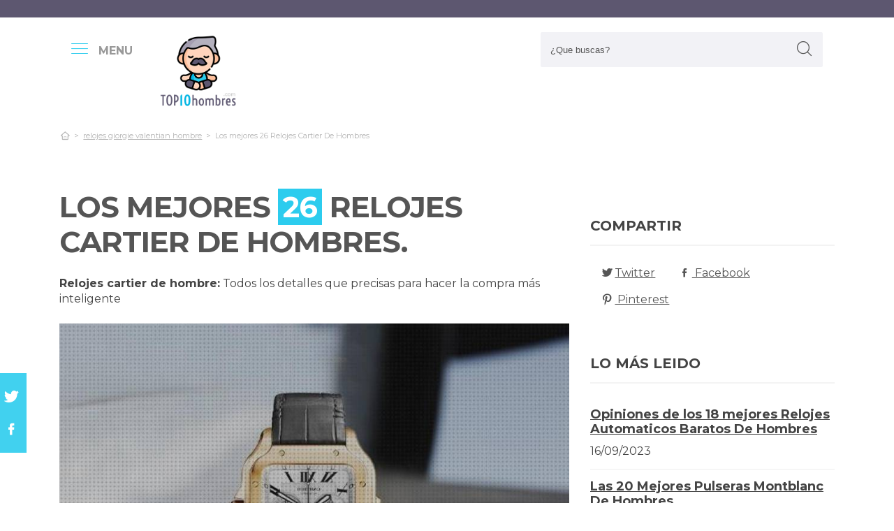

--- FILE ---
content_type: text/html; charset=UTF-8
request_url: https://www.top10hombres.com/es/relojes-cartier-hombre
body_size: 30373
content:
<!DOCTYPE html> <html lang="es">  <head> <meta charset="utf-8">  <title>⊛ 26 Mejores Relojes Cartier De Hombres 【Actualizado】</title><meta name="description" content="Análisis y comparación para relojes cartier de hombre. Nuestros propios expertos examinan los 26 modelos más vendidos de las marcas más exclusivas y hallan las mejores ofertas"/><script async src="https://pagead2.googlesyndication.com/pagead/js/adsbygoogle.js?client=ca-pub-4789274151016776" crossorigin="anonymous"></script><base href="https://www.top10hombres.com/"><meta name="robots" content="all" /><meta name="yandex-verify" content="3472b77e94dd3fa3" /><meta name="google-site-verification" content="szsHAAT6cA9cDm2IZQaLur9EtwfE4QwUZ8JWjGyFRRQ" /><meta http-equiv="content-language" content="es" /><meta name="language" content="es" /><meta name="format-detection" value="telephone=no"><meta name="robots" content="index,follow"><meta name="viewport" content="width=device-width, minimum-scale=1.0, maximum-scale=5.0" /><link rel="canonical" href="es/relojes-cartier-hombre" /><meta name="twitter:card" content="summary" /><meta property="og:title" content="Los mejores 26 Relojes Cartier De Hombres"><meta property="og:type" content="article"><meta property="og:image" content="https://www.top10hombres.com/data/fotos/relojes-cartier-hombre.jpg"><meta property="og:image:width" content="624" /><meta property="og:image:height" content="550" /><meta property="og:url" content="es/relojes-cartier-hombre"><meta property="og:description" content=""><meta name="twitter:title" content="Los mejores 26 Relojes Cartier De Hombres"><link href="css/073992965c541e91bb5015c10e24abf9.css" rel="stylesheet" type="text/css"><style media="all"></style><link rel="icon" type="image/png" href="favicon.png"><link rel="apple-touch-icon" sizes="57x57" href="apple-icon-57x57.png"><link rel="apple-touch-icon" sizes="72x72" href="apple-icon-72x72.png"><script async src='https://www.googletagmanager.com/gtag/js?id=G-RR6YK1F81W'></script><script> window.dataLayer = window.dataLayer || []; function gtag(){dataLayer.push(arguments);} gtag('js', new Date()); gtag('config', 'G-RR6YK1F81W');</script><script>(function(i,s,o,g,r,a,m){i['GoogleAnalyticsObject']=r;i[r]=i[r]||function(){(i[r].q=i[r].q||[]).push(arguments)},i[r].l=1*new Date();a=s.createElement(o),m=s.getElementsByTagName(o)[0];a.async=1;a.src=g;m.parentNode.insertBefore(a,m)})(window,document,'script','https://www.google-analytics.com/analytics.js','ga');ga('create', 'UA-100562348-1', 'auto');ga('send', 'pageview');</script> </head> <body> <div id="wrapper"> <style>.vivemenu2 { margin:15px auto 5px; display:none;
}
.vivemenu2 a { color: #7b554f; transition:0.3s; cursor:pointer;	margin-left: 12px; margin-right: 12px;
}
.vivemenu2 a:hover { color: #ff9e37;
}
.vivemenu2 a.alli { border-bottom:2px solid #7b554f;
}
@media (min-width: 992px) { #showLeftPush{	display: inline-block !important;	margin-right: 5px;	padding-right: 30px;	margin-top: 10px;	}	#showLeftPush span { color:#999; }	.vivemenu2 { }
}
@media (min-width: 576px) {	.menu_anclado .logo {	width: 90px !important;	margin-top:7px !important;	}
}
@media (min-width: 768px) {	.nav-search {	padding-right: 20px;	float: right !important;	margin-top: 0;	padding-left: 20px;	}
}
.menu_anclado .nav-search #collapseBuscador { padding-top: 4px!important;
}
.header-bottom {	padding-bottom:0px !important;
}
@media (max-width: 768px) { .vivemenu2 a.alli { border:0px; }	.relative {	float: left;	position: absolute !important;	left: 12px;	top: 6px;	}	.logo {	float:none !important;	}
}
.relative {	position:relative;
}</style><header role="banner" class="clearfix"><div class="header-top d-none d-md-inline-block"> <div class="container"> </div> </div> <div class="header-bottom"> <div class="container cab1"><div class="relative paddingR10"><a aria-label="push" id="showLeftPush" href="#menu" rel="nofollow, noindex"><i class="icon-menu-1 paddingR10"></i><span class="d-none d-lg-inline-block"><b>MENU</b></span></a></div> <a href="https://www.top10hombres.com/es/" title="Productos inalambricos" rel="index"><img src="images/logo_s.png" alt="TOP10hombres" class="logo"/></a> <div class="nav-search"> <a aria-label="Buscador" href="#collapseBuscador" data-toggle="collapse" data-target="#collapseBuscador2" aria-expanded="false" aria-controls="collapseBuscador"><img class="d-md-none" src="images/lupa.png" alt="" /></a> <div class="collapse" id="collapseBuscador"> <form role="search" target="_self" class="input-group search-bar" method="get" action=""> <input type="search" autocomplete="on" aria-label="Search Site" class="marginB0 input-group-field" placeholder="¿Que buscas?" value="" name="q" id="buscador_ajax" required valueMinlength="3" itemprop="query-input"> <span class="input-group-btn"> <button aria-label="boton-buscar" type="submit" class="btn"><i class="icon-lupa"></i></button> </span> </form> </div></div><div class="menuCategorias"><nav class="nav-bar" id="menu"> <ul class="barnav nav nav-fill vivemenu2 site-nav"> <li class="site-nav-niveluno nav-item cat-menu-item"><a href="https://www.top10hombres.com/es/gorras" title="Análisis de las mejores gorras para hombres" class=""><span>Gorras</span></a></li><li class="site-nav-niveluno nav-item cat-menu-item"><a href="https://www.top10hombres.com/es/cinturones" title="Los Mejores cinturones para hombres" class=""><span>Cinturones</span></a></li><li class="site-nav-niveluno nav-item cat-menu-item"><a href="https://www.top10hombres.com/es/carteras" title="Review de las mejores carteras para hombres" class=""><span>Carteras</span></a></li><li class="site-nav-niveluno nav-item cat-menu-item"><a href="https://www.top10hombres.com/es/zapatillas" title="TOP zapatillas para hombres" class=""><span>Zapatillas</span></a></li><li class="site-nav-niveluno nav-item cat-menu-item"><a href="https://www.top10hombres.com/es/chalecos" title="Los Mejores chalecos para hombres bajo análisis" class=""><span>Chalecos</span></a></li><li class="site-nav-niveluno nav-item cat-menu-item"><a href="https://www.top10hombres.com/es/cartera-hombre-con-cadena" title="Las mejores Carteras De Hombres Con Cadenas" class=""><span>Cartera hombre con cadena</span></a></li><li class="site-nav-niveluno nav-item cat-menu-item"><a href="https://www.top10hombres.com/es/perfumes-acuaticos-hombre" title="Los mejores Perfumes Acuaticos De Hombres" class=""><span>Perfumes acuaticos hombre</span></a></li><li class="site-nav-niveluno nav-item cat-menu-item"><a href="https://www.top10hombres.com/es/boxer-hombres-marcas" title="Los mejores Boxer De Hombres Marcas" class=""><span>Boxer hombre marca</span></a></li><li class="site-nav-niveluno nav-item cat-menu-item"><a href="https://www.top10hombres.com/es/carteras-de-hombre-tacticas" title="Las Mejores Carteras De Hombres Tacticas" class=""><span>Carteras de hombre tacticas</span></a></li><li class="site-nav-niveluno nav-item cat-menu-item"><a href="https://www.top10hombres.com/es/loewe" title="Review de los mejores loewe para hombres para comprar" class=""><span>Loewe</span></a></li><li class="site-nav-niveluno nav-item cat-menu-item"><a href="https://www.top10hombres.com/es/perfumes" title="Los Mejores perfumes para hombres bajo análisis" class=""><span>Perfumes</span></a></li><li class="site-nav-niveluno nav-item cat-menu-item"><a href="https://www.top10hombres.com/es/relojes" title="TOP relojes para hombres para comprar" class=""><span>Relojes</span></a></li><li class="site-nav-niveluno nav-item cat-menu-item"><a href="https://www.top10hombres.com/es/colonias" title="Las Mejores colonias para hombres a la venta" class=""><span>Colonias</span></a></li><li class="site-nav-niveluno nav-item cat-menu-item"><a href="https://www.top10hombres.com/es/bolso-bandolera-tamano-folio-hombre" title="Los mejores Bolsos Bandolera Tamaños Folios De Hombres" class=""><span>Bolso bandolera tamaño folio hombre</span></a></li><li class="site-nav-niveluno nav-item cat-menu-item"><a href="https://www.top10hombres.com/es/givenchy" title="Los Mejores givenchy para hombres" class=""><span>Givenchy</span></a></li><li class="site-nav-niveluno nav-item cat-menu-item"><a href="https://www.top10hombres.com/es/botas-levis-hombres" title="Opiniones de las mejores Botas Levis De Hombres" class=""><span>Botas levis hombre</span></a></li><li class="site-nav-niveluno nav-item cat-menu-item"><a href="https://www.top10hombres.com/es/jerseis" title="Opiniones de los mejores Jerséis Para Hombres" class=""><span>Jerséis</span></a></li><li class="site-nav-niveluno nav-item cat-menu-item"><a href="https://www.top10hombres.com/es/converse-altas-hombre" title="Opiniones de los mejores Converse Altas De Hombres" class=""><span>Converse altas hombre</span></a></li><li class="site-nav-niveluno nav-item cat-menu-item"><a href="https://www.top10hombres.com/es/invictus" title="Los Mejores invictus para hombres" class=""><span>Invictus</span></a></li><li class="site-nav-niveluno nav-item cat-menu-item"><a href="https://www.top10hombres.com/es/disfraces" title=" Mejores accesorios para disfraces para hombres" class=""><span>Disfraces</span></a></li><li class="site-nav-niveluno nav-item cat-menu-item"><a href="https://www.top10hombres.com/es/parka" title="Los Mejores parka para hombres" class=""><span>Parka</span></a></li><li class="site-nav-niveluno nav-item cat-menu-item"><a href="https://www.top10hombres.com/es/blazer-hombre-cuello-mao" title="Los mejores Blazer De Hombres Cuellos Mao" class=""><span>Blazer hombre cuello mao</span></a></li><li class="site-nav-niveluno nav-item cat-menu-item"><a href="https://www.top10hombres.com/es/zapatos" title="Los Mejores zapatos para hombres" class=""><span>Zapatos</span></a></li><li class="site-nav-niveluno nav-item cat-menu-item"><a href="https://www.top10hombres.com/es/abrigos-hombres-deportivos" title="Análisis de los mejores Abrigos De Hombres Deportivos" class=""><span>Abrigo hombre deportivo</span></a></li><li class="site-nav-niveluno nav-item cat-menu-item"><a href="https://www.top10hombres.com/es/carteros" title="Análisis de los mejores carteros para hombres bajo análisis" class=""><span>Carteros</span></a></li><li class="site-nav-niveluno nav-item cat-menu-item"><a href="https://www.top10hombres.com/es/pendientes" title=" Mejores artículos pendientes para hombres" class=""><span>Pendientes</span></a></li><li class="site-nav-niveluno nav-item cat-menu-item"><a href="https://www.top10hombres.com/es/cartier" title="Los Mejores cartier para hombres" class=""><span>Cartier</span></a></li><li class="site-nav-niveluno nav-item cat-menu-item"><a href="https://www.top10hombres.com/es/versace" title="Análisis de los mejores versace para hombres bajo análisis" class=""><span>Versace</span></a></li></ul></nav></div> </div> <div class="desplegable-cat"></div> </div> </header> <div class="container"> <div class="row" id="category-breadcrumb"> <div class="col-12"> <ul> <li><a href="" itemprop="item" title="Sex shop"><span itemprop="name"><i class="icon-home-outline"></i></span></a><meta itemprop="position" content=1 /></li><li><a href="https://www.top10hombres.com/es/relojes-giorgie-valentian-hombre" title="relojes giorgie valentian hombre"><span>relojes giorgie valentian hombre</span></a></li><li class="active"><span>Los mejores 26 Relojes Cartier De Hombres</span></li><script type="application/ld+json">{	"@context": "http://schema.org",	"@type": "BreadcrumbList",	"itemListElement":	[	{	"@type": "ListItem",	"position": 1,	"item":	{	"@id": "https://www.top10hombres.com/es/relojes-giorgie-valentian-hombre",	"name": "relojes giorgie valentian hombre"	}	}	,{	"@type": "ListItem",	"position": 2,	"item":	{	"@id": "",	"name": "Los mejores 26 Relojes Cartier De Hombres"	}	}]	}</script> </ul> </div> </div> <div class="row paddingT40-md"> <div class="col-12 col-md-9 col-lg-8"> <article class="article paddingB60" itemscope itemtype="https://schema.org/NewsArticle"> <meta itemscope itemprop="mainEntityOfPage" itemType="https://schema.org/WebPage" itemid="https://www.top10hombres.com/es/relojes-cartier-hombre"/> <h1 class="titulo-noticia" itemprop="headline">Los mejores <span class="etiqueta_numero">26</span> Relojes Cartier De Hombres.</h1> <p><b>Relojes cartier de hombre:</b> Todos los detalles que precisas para hacer la compra más inteligente</p><figure class="article-media-container" itemprop="image" itemscope itemtype="https://schema.org/ImageObject"><picture> <source media="(max-width:768px)" srcset="fr-400x188-data/fotos/relojes-cartier-hombre.jpg"> <source media="(min-width:769px)" srcset="fr-850x400-data/fotos/relojes-cartier-hombre.jpg"> <img src="data/fotos/relojes-cartier-hombre.jpg" alt="Los mejores 26 Relojes Cartier De Hombres" style="widht:auto"></picture> <meta itemprop="url" content="https://www.top10hombres.com/data/fotos/relojes-cartier-hombre.jpg"> <meta itemprop="width" content="624"> <meta itemprop="height" content="550"></figure> <span class="fecha_noticia">08 Apr</span> <div class="article-meta-container"><meta itemprop="author" content="Administrador"/> <meta itemprop="name" content="Los mejores 26 Relojes Cartier De Hombres"/> <meta itemprop="datePublished" datetime="2023-04-8" content="2023-04-8"/> <meta itemprop="dateModified" content="2023-04-8"><div itemprop="publisher" itemtype="http://schema.org/Organization" itemscope="" class="d-none"> <span itemprop="name">TOP10hombres</span> <span itemprop="logo" itemscope itemtype="http://schema.org/ImageObject"><meta itemprop="url" content="https://www.top10hombres.com/data/fotos/logos.png"></span></div> <i class="icon-comment paddingL20"></i> <a href="es/relojes-cartier-hombre#comentarios" rel="nofollow">0 <span class="d-none d-lg-inline-block">Comentario(s)</span></a> <i class="icon-heart paddingL20"></i> <a href="es/relojes-cartier-hombre?like=1" rel="nofollow">18</a> <i class="icon-eye paddingL20"></i> 342 </div> <div class="article-content-container" itemprop="description"> <blockquote>Actualizada el 08 de Apr de 2023</blockquote><h2>¿Qué relojes cartier de hombres comprar?</h2><p>Mega estudio para <b>relojes cartier de hombre</b>. Nuestros propios gurús examinan las 26 principales versiones de las mejores marcas y encuentran los mejores descuentos para ti. No corras riesgos en el momento de <b>adquirir en línea relojes</b>, con nuestra selección te ahorrarás horas de búsqueda y análisis, estás en el sitio perfecto para resolver todas tus dudas y comprar online con ofertones.</p><div class="row metodo"><div class="col-12 text-center"><span class="nuestro_metodo">MÉTODO DE ANÁLISIS</span></div><div class="col col-6 col-sm-3"><svg id="metodo__icon-first" data-name="Layer 1" xmlns="http://www.w3.org/2000/svg" viewBox="0 0 76.1 60"><circle class="cls-1" cx="43.76" cy="22.34" r="20.26"></circle><polyline class="cls-2" points="34.76 47.09 34.76 58.5 1.5 58.5 1.5 25.24 17.22 25.24"></polyline><polyline class="cls-2" points="29.54 25.24 34.76 25.24 34.76 34.08"></polyline><line class="cls-2" x1="41.73" y1="48.91" x2="34.76" y2="58.5"></line><polyline class="cls-2" points="30.22 17.34 44.33 17.34 44.33 36.92"></polyline><polyline class="cls-2" points="1.5 25.24 15.62 17.34 18.42 17.34"></polyline><line class="cls-3" x1="44.33" y1="17.35" x2="34.76" y2="25.24"></line><circle class="cls-3" cx="43.76" cy="22.34" r="20.84"></circle><line class="cls-4" x1="58.49" y1="37.08" x2="74.6" y2="53.19"></line><defs></defs></svg><style>.miavatar{	max-height: 120px !important;	height: auto !important; max-width: 120px !important; width: 100%; margin: 0px !important; border-radius: 50%; padding: 0px !important; border: solid 3px #fab280;	}
.metodo .nuestro_metodo{ font-weight: 700; margin-bottom: 22px; font-size: 20px; display: block; color: #e2935d;
}
.metodo{	padding-bottom: 60px;	padding-top: 15px;
}
.metodo svg, .metodo img {	max-height: 60px;	min-width: 79px;	display: block;	margin: 0 auto 8px auto;
}
.metodo__num {	font-style: normal;	font-weight: 700;	font-size: 1.5rem;	line-height: 130%;	display: block;	COLOR: #e2935d;
}
.metodo__text {	font-style: normal;	font-weight: 500;	font-size: 13px;	line-height: 1.3;	color: #fab280;	color: var(--kb-color-primary-2,#fab280);	display: block;
}
#metodo__icon-first {	margin-left: 38px;
}
.metodo__info {	text-align: center;	padding-top:10px; padding-bottom: 24px;
}
@media (min-width: 768px){	.metodo svg, .metodo img {	margin: 0;	width: auto;	height: 60px;	}	.metodo{	padding-top: 40px;	}	.metodo .nuestro_metodo {	margin-bottom: 30px;	}	#metodo__icon-first {	margin-left: 0;	}	.metodo .col {	display: flex;	}	.metodo .col {	border-left: 2px solid #F4F4F4;	border-right: 2px solid #F4F4F4;	}	.metodo .col:first-of-type {	border-left: none;	}	.metodo .col:last-of-type {	border-right: none;	}	.metodo__info {	padding-left: 10px;	}
}	#metodo__icon-first .cls-1{fill:#fff0e6;fill:var(--kb-color-primary, #fff0e6);opacity:.4}	#metodo__icon-first .cls-1,#metodo__icon-first .cls-2,#metodo__icon-first .cls-3,#metodo__icon-first .cls-4{stroke:#fab280;stroke:var(--kb-color-primary-2,#fab280);stroke-width:3px}	#metodo__icon-first .cls-1,#metodo__icon-first .cls-2,#metodo__icon-first .cls-4{stroke-linecap:round}	#metodo__icon-first .cls-1,#metodo__icon-first .cls-2{stroke-linejoin:round}	#metodo__icon-first .cls-2,#metodo__icon-first .cls-3{fill:none}	#metodo__icon-first .cls-3,#metodo__icon-first .cls-4{stroke-miterlimit:10}#metodo__icon-first .cls-4{fill:#1d1d1b}</style><div class="metodo__info"><span class="metodo__num">28</span><span class="metodo__text">Productos evaluados</span></div></div><div class="col col-6 col-sm-3"><svg id="metodo__icon-second" data-name="Layer 1" xmlns="http://www.w3.org/2000/svg" viewBox="0 0 54.74 60"><circle class="cls-1" cx="27.32" cy="34.65" r="23.85"></circle><circle class="cls-3" cx="27.32" cy="34.65" r="23.85"></circle><polyline class="cls-2" points="27.32 19.53 27.32 36.43 36.33 36.43"></polyline><polyline class="cls-2" points="3.96 17.76 1.5 15.31 6.54 10.26 8.93 12.65"></polyline><polyline class="cls-2" points="50.78 17.76 53.24 15.31 48.2 10.26 45.81 12.65"></polyline><path class="cls-2" d="M31.82,6a4.51,4.51,0,0,0-9,0"></path><defs></defs></svg><style>#metodo__icon-second .cls-3 { fill: none; stroke: #fab280; stroke: var(--kb-color-primary-2, #fab280); stroke-width: 3px;	}	#metodo__icon-second .cls-1 { fill: #fff0e6; fill: var(--kb-color-primary, #fff0e6); opacity: .4;	} #metodo__icon-second .cls-1, #metodo__icon-second .cls-2 { stroke: #fab280; stroke: var(--kb-color-primary-2,#fab280); stroke-linecap: round; stroke-linejoin: round; stroke-width: 3px } #metodo__icon-second .cls-2 { fill: none }</style><div class="metodo__info"><span class="metodo__num">31</span><span class="metodo__text">Horas invertidas</span></div></div><div class="col col-6 col-sm-3"><svg id="metodo__icon-third" data-name="Layer 1" xmlns="http://www.w3.org/2000/svg" viewBox="0 0 63.51 60"><circle class="cir-1" cx="30.76" cy="22.43" r="20.34" stroke-linecap="round" stroke-linejoin="round" stroke-width="3"></circle><circle class="cls-2" cx="30.76" cy="22.43" r="20.93"></circle><path class="cls-2" d="M45.56 37.23l16.45 16.46M38.76 35.87V29.2L23.99 14.42M5.71 13.62H1.5V58.5h37.26V47.18M38.76 29.77H23.73"></path><path class="cls-2" d="M38.76 29.77H23.73V14.24h-5.67"></path><defs></defs></svg><style> #metodo__icon-third .cls-2{	stroke:#fff0e6;	stroke:var(--kb-color-primary-2, #fab280);	stroke-linecap:round;stroke-linejoin:round;stroke-width:3px;fill:none } #metodo__icon-third .cir-1 {	fill: rgb(207, 232, 255);	fill: var(--kb-color-primary ,#fff0e6);	opacity: .4; }</style><div class="metodo__info"><span class="metodo__num">25</span><span class="metodo__text">Artículos analisados</span></div></div><div class="col col-6 col-sm-3"><svg id="metodo__icon-fourth" data-name="Layer 1" xmlns="http://www.w3.org/2000/svg" viewBox="0 0 67.78 60"><path d="M66.35 16.73A15.16 15.16 0 1037.42 23c.55 1.21-2.65 9.56-2.65 9.56s6.55-4.3 7.62-3.54a15.14 15.14 0 0024-12.33z" stroke="#fff0e6" stroke-linecap="round" stroke-linejoin="round" stroke-width="3" fill="var(--kb-color-primary ,#fff0e6)" style="opacity: .4"></path><path d="M66.35 16.73A15.16 15.16 0 1037.42 23c.55 1.21-2.65 9.56-2.65 9.56s6.55-4.3 7.62-3.54a15.14 15.14 0 0024-12.33z" stroke="var(--kb-color-primary-2, #fab280)" stroke-linecap="round" stroke-linejoin="round" stroke-width="3" fill="none"></path><path d="M45.92 15.05a1.72 1.72 0 100 3.43 1.72 1.72 0 000-3.43zm5.62 0a1.72 1.72 0 000 3.43 1.72 1.72 0 100-3.43zm5.62 0a1.72 1.72 0 000 3.43 1.72 1.72 0 100-3.43z" fill="var(--kb-color-primary-2, #fab280)"></path><path class="xcls-3 boy" d="M26.8 25v7.57a8 8 0 01-8 8h-1.39a8 8 0 01-8-8V25"></path><path class="xcls-3 boy" d="M9.43 28c-3.31 0-3.31-5.72-3.31-5.72a11.05 11.05 0 0111-11h1.95a11.05 11.05 0 0111 11S30.63 28 26.8 28M9.43 24.2a9.78 9.78 0 009.71-1.2m7.66 2s-4.68 1.19-7.66-2m-3.73 17.52v5.07m5.41-4.75v5.31M1.43 58.57v-6.65a5.32 5.32 0 011.91-4L10.45 44s6.92 5.68 15.29-.15L32.85 48a5.31 5.31 0 011.92 4v6.66"></path><defs></defs></svg><style>#metodo__icon-fourth .xcls-3{	stroke:#fab280;	stroke-linecap:round;	stroke-linejoin:round;	stroke-width:3px;	fill:none;	}	#metodo__icon-fourth .boy {	stroke: #fab280;	stroke: var(--kb-color-primary-2, #fab280);	}</style><div class="metodo__info"><span class="metodo__num">84</span><span class="metodo__text">Opiniones de usuarios</span></div></div></div><ul class="ul-indice"><li class='indice'>Índice</li><li><a href="https://www.top10hombres.com/es/relojes-cartier-hombre#Comparativa_de_los_26_mejores_relojes_cartier_para_hombre">1. Comparativa de los 26 mejores relojes cartier para hombre</a></li><li><a href="https://www.top10hombres.com/es/relojes-cartier-hombre#Bulova_reloj_analogico_para_hombre_de_cuarzo_con_correa_en_silicona_98b" class="ancla_producto"><div class="row indiceproductos"><div class="col-3"><div class="txt_media">9.5 <span>SOBRESALIENTE</span></div></div><div class="col-3"><div><img loading="lazy" src="https://m.media-amazon.com/images/I/41oB17-jS4L.jpg" alt="Bulova Reloj Analogico para Hombre de Cuarzo con Correa en Silicona 98B104" class="img-responsive"></div></div><div class="col-6">1. Bulova Reloj Analogico para Hombre de Cuarzo con Correa en Silicona 98B104</div></div></a></li><li><a href="https://www.top10hombres.com/es/relojes-cartier-hombre#Seiko___reloj_analogico_de_cuarzo_para_hombre_con_correa_de_piel" class="ancla_producto"><div class="row indiceproductos"><div class="col-3"><div class="txt_media">10 <span>SOBRESALIENTE</span></div></div><div class="col-3"><div><img loading="lazy" src="https://m.media-amazon.com/images/I/31jXVJd-jUL._SL500_.jpg" alt=" Seiko - Reloj analógico de Cuarzo para Hombre con Correa de Piel " class="img-responsive"></div></div><div class="col-6">2. Seiko - Reloj analógico de Cuarzo para Hombre con Correa de Piel </div></div></a></li><li><a href="https://www.top10hombres.com/es/relojes-cartier-hombre#Festina_reloj_analogico_para_hombre_de_cuarzo_con_correa_en_cuero_f20465_" class="ancla_producto"><div class="row indiceproductos"><div class="col-3"><div class="txt_media">9.6 <span>SOBRESALIENTE</span></div></div><div class="col-3"><div><img loading="lazy" src="https://m.media-amazon.com/images/I/41xrlcN5WyL.jpg" alt="Festina Reloj Analógico para Hombre de Cuarzo con Correa en Cuero F20465/1" class="img-responsive"></div></div><div class="col-6">3. Festina Reloj Analógico para Hombre de Cuarzo con Correa en Cuero F20465/1</div></div></a></li><li><a href="https://www.top10hombres.com/es/relojes-cartier-hombre#Casio_collection_mq_24___reloj_de_pulsera_unisex" class="ancla_producto"><div class="row indiceproductos"><div class="col-3"><div class="txt_media">8.8 <span>NOTABLE</span></div></div><div class="col-3"><div><img loading="lazy" src="https://images-na.ssl-images-amazon.com/images/I/61oxg5AsJrL._AC_UL1500_.jpg" alt="Casio Collection MQ-24 - Reloj de Pulsera Unisex" class="img-responsive"></div></div><div class="col-6">4. Casio Collection MQ-24 - Reloj de Pulsera Unisex</div></div></a></li><li><a href="https://www.top10hombres.com/es/relojes-cartier-hombre#Casio_collection_aq_230a_7bmqyes__reloj_analogico_digital_para_hombre__gris" class="ancla_producto"><div class="row indiceproductos"><div class="col-3"><div class="txt_media">8.6 <span>NOTABLE</span></div></div><div class="col-3"><div><img loading="lazy" src="https://m.media-amazon.com/images/I/310Uwq4LOyL.jpg" alt="Casio Collection AQ-230A-7BMQYES, Reloj Analógico-Digital para Hombre, Gris" class="img-responsive"></div></div><div class="col-6">5. Casio Collection AQ-230A-7BMQYES, Reloj Analógico-Digital para Hombre, Gris</div></div></a></li><li><a href="https://www.top10hombres.com/es/relojes-cartier-hombre#Festina_reloj_analogo_clasico_para_hombre_de_cuarzo_con_correa_en_cuero_f20248_" class="ancla_producto"><div class="row indiceproductos"><div class="col-3"><div class="txt_media">9.2 <span>SOBRESALIENTE</span></div></div><div class="col-3"><div><img loading="lazy" src="https://images-na.ssl-images-amazon.com/images/I/61Z3a9WjCEL._AC_UL1181_.jpg" alt="Festina Reloj Análogo clásico para Hombre de Cuarzo con Correa en Cuero F20248/2" class="img-responsive"></div></div><div class="col-6">6. Festina Reloj Análogo clásico para Hombre de Cuarzo con Correa en Cuero F20248/2</div></div></a></li><li><a href="https://www.top10hombres.com/es/relojes-cartier-hombre#Lotus_reloj_para_de_cuarzo_analogico_con_correa_en_acero_inoxidable_18153_" class="ancla_producto"><div class="row indiceproductos"><div class="col-3"><div class="txt_media">8.6 <span>NOTABLE</span></div></div><div class="col-3"><div><img loading="lazy" src="https://m.media-amazon.com/images/I/41CzkXTHzrL.jpg" alt="Lotus Reloj para de Cuarzo analógico con Correa en Acero Inoxidable 18153/2" class="img-responsive"></div></div><div class="col-6">7. Lotus Reloj para de Cuarzo analógico con Correa en Acero Inoxidable 18153/2</div></div></a></li><li><a href="https://www.top10hombres.com/es/relojes-cartier-hombre#Guess_w1132g1_reloj_de_hombres" class="ancla_producto"><div class="row indiceproductos"><div class="col-3"><div class="txt_media">9.2 <span>SOBRESALIENTE</span></div></div><div class="col-3"><div><img loading="lazy" src="https://images-na.ssl-images-amazon.com/images/I/71vpiJsZLHL._AC_UL1000_.jpg" alt="Guess W1132G1 Reloj de Hombres" class="img-responsive"></div></div><div class="col-6">8. Guess W1132G1 Reloj de Hombres</div></div></a></li><li><a href="https://www.top10hombres.com/es/relojes-cartier-hombre#Guess_w0799g2_reloj_de_hombres" class="ancla_producto"><div class="row indiceproductos"><div class="col-3"><div class="txt_media">8.6 <span>NOTABLE</span></div></div><div class="col-3"><div><img loading="lazy" src="https://images-na.ssl-images-amazon.com/images/I/71KdrejHppL._AC_UL1001_.jpg" alt="Guess W0799G2 Reloj de Hombres" class="img-responsive"></div></div><div class="col-6">9. Guess W0799G2 Reloj de Hombres</div></div></a></li><li><a href="https://www.top10hombres.com/es/relojes-cartier-hombre#Michael_kors_reloj_cronografo_para_hombre_de_cuarzo_con_correa_en_silicona" class="ancla_producto"><div class="row indiceproductos"><div class="col-3"><div class="txt_media">9.1 <span>SOBRESALIENTE</span></div></div><div class="col-3"><div><img loading="lazy" src="https://images-na.ssl-images-amazon.com/images/I/81C9r7MrlyL._AC_UL1500_.jpg" alt="Michael Kors Reloj Cronógrafo para Hombre de Cuarzo con Correa en Silicona" class="img-responsive"></div></div><div class="col-6">10. Michael Kors Reloj Cronógrafo para Hombre de Cuarzo con Correa en Silicona</div></div></a></li><li><a href="https://www.top10hombres.com/es/relojes-cartier-hombre#Pagani_design___reloj_de_cuarzo_para_hombre__reloj_con_movimiento_japones__diseno_deportivo__cronografo__de_acero_inoxidable__multifuncion__resistente_al_agua" class="ancla_producto"><div class="row indiceproductos"><div class="col-3"><div class="txt_media">8.9 <span>NOTABLE</span></div></div><div class="col-3"><div><img loading="lazy" src="https://images-na.ssl-images-amazon.com/images/I/61p0xGEmSNL._AC_UL1000_.jpg" alt="PAGANI DESIGN - Reloj de cuarzo para hombre. Reloj con movimiento japonés, diseño deportivo, cronógrafo, de acero inoxidable, multifunción, resistente al agua" class="img-responsive"></div></div><div class="col-6">11. PAGANI DESIGN - Reloj de cuarzo para hombre. Reloj con movimiento japonés, diseño deportivo, cronógrafo, de acero inoxidable, multifunción, resistente al agua</div></div></a></li><li><a href="https://www.top10hombres.com/es/relojes-cartier-hombre#Fossil_reloj_analogico_para_hombre_de_automatico_con_correa_en_piel_me" class="ancla_producto"><div class="row indiceproductos"><div class="col-3"><div class="txt_media">9.3 <span>SOBRESALIENTE</span></div></div><div class="col-3"><div><img loading="lazy" src="https://m.media-amazon.com/images/I/41ZRYZaTD8L.jpg" alt="Fossil Reloj Analogico para Hombre de Automático con Correa en Piel ME3099" class="img-responsive"></div></div><div class="col-6">12. Fossil Reloj Analogico para Hombre de Automático con Correa en Piel ME3099</div></div></a></li><li><a href="https://www.top10hombres.com/es/relojes-cartier-hombre#Emporio_armani_reloj_cronografo_para_hombre_de_cuarzo_con_correa_en_cuero_ar" class="ancla_producto"><div class="row indiceproductos"><div class="col-3"><div class="txt_media">9.2 <span>SOBRESALIENTE</span></div></div><div class="col-3"><div><img loading="lazy" src="https://m.media-amazon.com/images/I/41SwyMhVEVL.jpg" alt="Emporio Armani Reloj Cronógrafo para Hombre de Cuarzo con Correa en Cuero AR1828" class="img-responsive"></div></div><div class="col-6">13. Emporio Armani Reloj Cronógrafo para Hombre de Cuarzo con Correa en Cuero AR1828</div></div></a></li><li><a href="https://www.top10hombres.com/es/relojes-cartier-hombre#Emporio_armani_reloj_analogico_para_hombre_de_automatico_con_correa_en_piel_ar" class="ancla_producto"><div class="row indiceproductos"><div class="col-3"><div class="txt_media">9.1 <span>SOBRESALIENTE</span></div></div><div class="col-3"><div><img loading="lazy" src="https://m.media-amazon.com/images/I/41j8tc6HPXL.jpg" alt="Emporio Armani Reloj Analogico para Hombre de Automático con Correa en Piel AR60007" class="img-responsive"></div></div><div class="col-6">14. Emporio Armani Reloj Analogico para Hombre de Automático con Correa en Piel AR60007</div></div></a></li><li><a href="https://www.top10hombres.com/es/relojes-cartier-hombre#Casio_reloj_vintage" class="ancla_producto"><div class="row indiceproductos"><div class="col-3"><div class="txt_media">9.3 <span>SOBRESALIENTE</span></div></div><div class="col-3"><div><img loading="lazy" src="https://images-na.ssl-images-amazon.com/images/I/61UA4X-OLJL._AC_UL1500_.jpg" alt="Casio Reloj Vintage" class="img-responsive"></div></div><div class="col-6">15. Casio Reloj Vintage</div></div></a></li><li><a href="https://www.top10hombres.com/es/relojes-cartier-hombre#Invicta_specialty_13971_reloj_para_hombre_cuarzo___42mm___extra_correas" class="ancla_producto"><div class="row indiceproductos"><div class="col-3"><div class="txt_media">9 <span>SOBRESALIENTE</span></div></div><div class="col-3"><div><img loading="lazy" src="https://m.media-amazon.com/images/I/71vH1TvXpOL._AC_UL1500_.jpg" alt="Invicta Specialty 13971 Reloj para Hombre Cuarzo - 42mm - Extra correas" class="img-responsive"></div></div><div class="col-6">16. Invicta Specialty 13971 Reloj para Hombre Cuarzo - 42mm - Extra correas</div></div></a></li><li><a href="https://www.top10hombres.com/es/relojes-cartier-hombre#Megalith_relojes_hombre_reloj_cronografo_elegante_oro_acero_inoxidable_luminosos_impermeable_de_diseno_relojes_grandes_de_pulsera_plata_deportivos_analogicos_fecha" class="ancla_producto"><div class="row indiceproductos"><div class="col-3"><div class="txt_media">8.4 <span>NOTABLE</span></div></div><div class="col-3"><div><img loading="lazy" src="https://images-na.ssl-images-amazon.com/images/I/715%2BQk6ncRL._AC_UL1300_.jpg" alt="MEGALITH Relojes Hombre Reloj Cronografo Elegante Oro Acero Inoxidable Luminosos Impermeable de Diseño Relojes Grandes de Pulsera Plata Deportivos Analogicos Fecha" class="img-responsive"></div></div><div class="col-6">17. MEGALITH Relojes Hombre Reloj Cronografo Elegante Oro Acero Inoxidable Luminosos Impermeable de Diseño Relojes Grandes de Pulsera Plata Deportivos Analogicos Fecha</div></div></a></li><li><a href="https://www.top10hombres.com/es/relojes-cartier-hombre#Invicta_8932_pro_diver_reloj_unisex_acero_inoxidable_cuarzo_esfera_negro" class="ancla_producto"><div class="row indiceproductos"><div class="col-3"><div class="txt_media">8.5 <span>NOTABLE</span></div></div><div class="col-3"><div><img loading="lazy" src="https://images-na.ssl-images-amazon.com/images/I/51ewpomSE4L._AC_UX466_.jpg" alt="Invicta 8932 Pro Diver Reloj Unisex acero inoxidable Cuarzo Esfera negro" class="img-responsive"></div></div><div class="col-6">18. Invicta 8932 Pro Diver Reloj Unisex acero inoxidable Cuarzo Esfera negro</div></div></a></li><li><a href="https://www.top10hombres.com/es/relojes-cartier-hombre#Relojes__relojes_hombre_mecanico_automatico_estilo_clasico_impermeable_numeros_esfera_con_correa_de_acero_inoxidable" class="ancla_producto"><div class="row indiceproductos"><div class="col-3"><div class="txt_media">8.1 <span>NOTABLE</span></div></div><div class="col-3"><div><img loading="lazy" src="https://images-na.ssl-images-amazon.com/images/I/81WbldZvzYL._AC_UL1500_.jpg" alt="Relojes, Relojes Hombre Mecánico Automático Estilo Clásico Impermeable Números Esfera con Correa de Acero Inoxidable" class="img-responsive"></div></div><div class="col-6">19. Relojes, Relojes Hombre Mecánico Automático Estilo Clásico Impermeable Números Esfera con Correa de Acero Inoxidable</div></div></a></li><li><a href="https://www.top10hombres.com/es/relojes-cartier-hombre#Jewelrywe_reloj_blanco_para_hombre_relojes_de_caballero__reloj_cuadrado_retro_vintage_original__cuarzo_reloj_con_calendario_de_estilo_buen_regalo" class="ancla_producto"><div class="row indiceproductos"><div class="col-3"><div class="txt_media">7.8 <span>NOTABLE</span></div></div><div class="col-3"><div><img loading="lazy" src="https://m.media-amazon.com/images/I/51kLH3zO6zL.jpg" alt="JewelryWe Reloj Blanco para Hombre Relojes de Caballero, Reloj Cuadrado Retro Vintage Original, Cuarzo Reloj con Calendario de Estilo Buen Regalo 2017" class="img-responsive"></div></div><div class="col-6">20. JewelryWe Reloj Blanco para Hombre Relojes de Caballero, Reloj Cuadrado Retro Vintage Original, Cuarzo Reloj con Calendario de Estilo Buen Regalo 2017</div></div></a></li><li><a href="https://www.top10hombres.com/es/relojes-cartier-hombre#Victorinox_hombre_field_force_chronograph___reloj_de_acero_inoxidable_de_cuarzo_analogico_de_fabricacion_suiza" class="ancla_producto"><div class="row indiceproductos"><div class="col-3"><div class="txt_media">8.5 <span>NOTABLE</span></div></div><div class="col-3"><div><img loading="lazy" src="https://m.media-amazon.com/images/I/81YF65L8aUL._AC_UL1500_.jpg" alt="Victorinox Hombre Field Force Chronograph - Reloj de Acero Inoxidable de Cuarzo analógico de fabricación Suiza 241854" class="img-responsive"></div></div><div class="col-6">21. Victorinox Hombre Field Force Chronograph - Reloj de Acero Inoxidable de Cuarzo analógico de fabricación Suiza 241854</div></div></a></li><li><a href="https://www.top10hombres.com/es/relojes-cartier-hombre#Lige_relojes_hombre_moda_impermeable_acero_inoxidable_analogico_cuarzo_relojes_negocio_azul_automatica_fecha_relojes" class="ancla_producto"><div class="row indiceproductos"><div class="col-3"><div class="txt_media">8.3 <span>NOTABLE</span></div></div><div class="col-3"><div><img loading="lazy" src="https://m.media-amazon.com/images/I/51+il5KXPpL.jpg" alt="LIGE Relojes Hombre Moda Impermeable Acero Inoxidable Analógico Cuarzo Relojes Negocio Azul Automática Fecha Relojes" class="img-responsive"></div></div><div class="col-6">22. LIGE Relojes Hombre Moda Impermeable Acero Inoxidable Analógico Cuarzo Relojes Negocio Azul Automática Fecha Relojes</div></div></a></li><li><a href="https://www.top10hombres.com/es/relojes-cartier-hombre#Hugo_reloj_analogico_para_hombre_de_cuarzo_con_correa_en_cuero" class="ancla_producto"><div class="row indiceproductos"><div class="col-3"><div class="txt_media">7.8 <span>NOTABLE</span></div></div><div class="col-3"><div><img loading="lazy" src="https://m.media-amazon.com/images/I/81TdTemtvhL._AC_UL1500_.jpg" alt="HUGO Reloj Analógico para Hombre de Cuarzo con Correa en Cuero 1530134" class="img-responsive"></div></div><div class="col-6">23. HUGO Reloj Analógico para Hombre de Cuarzo con Correa en Cuero 1530134</div></div></a></li><li><a href="https://www.top10hombres.com/es/relojes-cartier-hombre#Gute_reloj_mecanico_para_hombre_automatico_reloj_plata_negro_dial_correa_de_cuero_multifuncion_moda_de_lujo" class="ancla_producto"><div class="row indiceproductos"><div class="col-3"><div class="txt_media">4.9 <span>SUSPENSO</span></div></div><div class="col-3"><div><img loading="lazy" src="https://m.media-amazon.com/images/I/51FCyVe2UwL._SL500_.jpg" alt="GUTE Reloj mecánico para hombre,Automático Reloj,Plata Negro Dial Correa,de cuero Multifunción Moda de lujo" class="img-responsive"></div></div><div class="col-6">24. GUTE Reloj mecánico para hombre,Automático Reloj,Plata Negro Dial Correa,de cuero Multifunción Moda de lujo</div></div></a></li><li><a href="https://www.top10hombres.com/es/relojes-cartier-hombre#Seiko_reloj_para_hombre_swr052p" class="ancla_producto"><div class="row indiceproductos"><div class="col-3"><div class="txt_media">5 <span>APROBADO</span></div></div><div class="col-3"><div><img loading="lazy" src="https://m.media-amazon.com/images/I/41+J7YICm8L.jpg" alt="Seiko Reloj para Hombre SWR052P1" class="img-responsive"></div></div><div class="col-6">25. Seiko Reloj para Hombre SWR052P1</div></div></a></li><li><a href="https://www.top10hombres.com/es/relojes-cartier-hombre#Festina_reloj_analogico_para_hombre_de_cuarzo_con_correa_en_cuero_f20464_" class="ancla_producto"><div class="row indiceproductos"><div class="col-3"><div class="txt_media">5 <span>APROBADO</span></div></div><div class="col-3"><div><img loading="lazy" src="https://m.media-amazon.com/images/I/41hdkxWiIYL._SL500_.jpg" alt=" Festina Reloj Analógico para Hombre de Cuarzo con Correa en Cuero F20464/1 " class="img-responsive"></div></div><div class="col-6">26. Festina Reloj Analógico para Hombre de Cuarzo con Correa en Cuero F20464/1 </div></div></a></li></ul><div class="row marginT30"><div class="col-12"><a name="Comparativa_de_los_26_mejores_relojes_cartier_para_hombre"></a><h2>Comparativa de los 26 mejores relojes cartier para hombre</h2></div><div class="col-12 col-md-4"><img loading="lazy" src="images/buena-compra-2.jpg" alt="Comparativas y opiniones sobre relojes relojes cartier hombre"></div><div class="col-12 col-md-8"><p>No tienes ganas de marcharte a la carretera, enciendes la tablet para comprar desde tu salón, estás haciendo tu propia búsqueda y ¡Increible! , un avismo de webs acechándote. Hacer la compra óptima para relojes cartier para hombre, es cada vez más dificil con la inmensidad de modelos que están disponibles en el mercado.</p></div><div class="col-12"><h3>Vídeo sobre relojes cartier de hombres</h3><p>Aquí tienes un vídeo referente a RELOJES CARTIER: EL SANTOS, ¿LO CONOCES? - Duración: 5:16. que te ayudará mucho en el instante de comprar relojes cartier para hombre.</p><div class="doveranalyst-responsive-video"><iframe width="100%" allow="accelerometer; autoplay; encrypted-media; gyroscope; picture-in-picture;" allowfullscreen="allowfullscreen" class="responsive-iframe" defer="true" async="true"loading="lazy" title="'Aquí tienes un vídeo referente a RELOJES CARTIER: EL SANTOS, ¿LO CONOCES? - Duración: 5:16. que te ayudará mucho en el instante de comprar relojes cartier para hombre." srcdoc="<style>*{padding:0;margin:0;overflow:hidden}html,body{height:100%}img,span{position:absolute;width:100%;top:0;bottom:0;margin:auto}span{height:1.5em;text-align:center;font:100px/1.5 sans-serif;color:white;text-shadow:0 0 0.5em black}</style><a href='https://www.youtube.com/embed/DYPtrG0guOM'><img style='width:100%' defer='true' async='true' loading='lazy' src='https://img.youtube.com/vi/DYPtrG0guOM/hqdefault.jpg' alt='Aquí tienes un vídeo referente a RELOJES CARTIER: EL SANTOS, ¿LO CONOCES? - Duración: 5:16. que te ayudará mucho en el instante de comprar relojes cartier para hombre.'><span>▶</span></a>" src="https://www.youtube.com/embed/5ptguUy1LcU"></iframe></div></div></div><hr><div class="contenedor_amazon paddingT50"><div class="row blog_producto"><div class="col-3 col-md-2"><div class="score">1</div></div><div class="col-9 col-md-10 paddingL0"><a name="Bulova_reloj_analogico_para_hombre_de_cuarzo_con_correa_en_silicona_98b"></a><h3 class="paddingT0 marginB0"><span data-atributo="aHR0cHM6Ly93d3cuYW1hem9uLmVzL2dwL3Byb2R1Y3QvQjAwMThBSk40VS9yZWY9YXNfbGlfcWZfYXNpbl9pbF90bD9pZT1VVEY4JnRhZz10b3AxMGhvbWJyZXMtMjEmY3JlYXRpdmVBU0lOPUIwMDE4QUpONFU=" class="camuflaEnlace" target="_blank">Bulova Reloj Analogico para Hombre de Cuarzo con Correa en Silicona 98B104</span></h3><div class="ratings-container"><span data-atributo="aHR0cHM6Ly93d3cuYW1hem9uLmVzL2dwL3Byb2R1Y3QvQjAwMThBSk40VS9yZWY9YXNfbGlfcWZfYXNpbl9pbF90bD9pZT1VVEY4JnRhZz10b3AxMGhvbWJyZXMtMjEmY3JlYXRpdmVBU0lOPUIwMDE4QUpONFUjY3VzdG9tZXJSZXZpZXdz" class="camuflaEnlace ancla-movimiento" target="_blank"><i class="icon-heart active"></i><i class="icon-heart active"></i><i class="icon-heart active"></i><i class="icon-heart active"></i><i class="icon-heart active"></i><span><i class="icon-comment"></i> 127</span> <span class="d-none d-lg-inline">opinion(es)</span></span></div></div><div class="col-12 paddingT20 text-center"><span data-atributo="aHR0cHM6Ly93d3cuYW1hem9uLmVzL2dwL3Byb2R1Y3QvQjAwMThBSk40VS9yZWY9YXNfbGlfcWZfYXNpbl9pbF90bD9pZT1VVEY4JnRhZz10b3AxMGhvbWJyZXMtMjEmY3JlYXRpdmVBU0lOPUIwMDE4QUpONFU=" target="_blank" target="_blank" class="camuflaEnlace"><img loading="lazy" src="https://m.media-amazon.com/images/I/41oB17-jS4L.jpg" alt="Bulova Reloj Analogico para Hombre de Cuarzo con Correa en Silicona 98B104"></span></div><div class="col-12 paddingT20"><span data-atributo="aHR0cHM6Ly93d3cuYW1hem9uLmVzL2dwL3Byb2R1Y3QvQjAwMThBSk40VS9yZWY9YXNfbGlfcWZfYXNpbl9pbF90bD9pZT1VVEY4JnRhZz10b3AxMGhvbWJyZXMtMjEmY3JlYXRpdmVBU0lOPUIwMDE4QUpONFU=" target="_blank" class="camuflaEnlace btn btn-dos marginB20 w100"><i class="icon-eye size20"></i> VER Más FOTOS</span><span data-atributo="aHR0cHM6Ly93d3cuYW1hem9uLmVzL2dwL3Byb2R1Y3QvQjAwMThBSk40VS9yZWY9YXNfbGlfcWZfYXNpbl9pbF90bD9pZT1VVEY4JnRhZz10b3AxMGhvbWJyZXMtMjEmY3JlYXRpdmVBU0lOPUIwMDE4QUpONFU=" target="_blank" title="Bulova Reloj Analogico para Hombre de Cuarzo con Correa en Silicona 98B104" class="camuflaEnlace btn btn-uno marginB30 w100"><i class="icon-bolsa-de-la-compra size20"></i> 359,37€ EN AMAZON</span><div class="mas_info"><ul><p>Reloj cronógrafo de gran precisión, de la colección Marine Star de Bulova Características: reloj a pila de acero inoxidable hipoalergénico con Movimiento cronógrafo de cuarzoCorrea de goma con hebilla, Cristal mineral, Manecillas fosforescentes y Resistente al agua hasta 100 metrosFunción de calendarioDiámetro de la caja: 44mm; Grosor de la caja: 12.</p><p>3mm; Ancho de la correa: 24mmEnviado en una caja de presentación con una garantía limitada de 3 años.</p><li><i class="icon-tag"></i> Marca: Bulova</li></ul></div><div class="row"><div class="col-12 col-md-4 paddingT20 stat_amazon"><div class="row"><div class="col-12 titulo_val"><i class="icon icon-award"></i> VALORACIÓN DEL PRODUCTO</div><div class="col-4 col-md-12"><div class="txt_media">9.5 <span>SOBRESALIENTE</span></div></div><div class="col-8 col-md-12"><div class="row"><div class="col-5">5 estrellas</div><div class="col-7"><div class="progress"><div class="progress-bar" role="progressbar" style="width: 89%" aria-valuenow="89" aria-valuemin="0" aria-valuemax="100"></div></div></div><div class="col-5">4 estrellas</div><div class="col-7"><div class="progress"><div class="progress-bar" role="progressbar" style="width: 5%" aria-valuenow="5" aria-valuemin="0" aria-valuemax="100"></div></div></div><div class="col-5">3 estrellas</div><div class="col-7"><div class="progress"><div class="progress-bar" role="progressbar" style="width: 2%" aria-valuenow="2" aria-valuemin="0" aria-valuemax="100"></div></div></div><div class="col-5">2 estrellas</div><div class="col-7"><div class="progress"><div class="progress-bar" role="progressbar" style="width: 0%" aria-valuenow="0" aria-valuemin="0" aria-valuemax="100"></div></div></div><div class="col-5">1 estrella</div><div class="col-7"><div class="progress"><div class="progress-bar" role="progressbar" style="width: 3%" aria-valuenow="3" aria-valuemin="0" aria-valuemax="100"></div></div></div></div></div><div class="col-12"><hr><ul class="ul-simple"></ul></div></div></div><div class="col-12 col-md-8 paddingT20 opi_amazon"><p><b>Opinión de un comprador:</b> I have several watches including a tag heuer, citizen eco drive chronograph , certina etc. This gets the most attention and people have asked me what it is. Doesn't look too flash given the rose gold,copper like look. Nice finish with the chunky rubber strap. Looks very original. Great contrast.</p><p><span data-atributo='aHR0cHM6Ly93d3cuYW1hem9uLmVzL2dwL3Byb2R1Y3QvQjAwMThBSk40VS9yZWY9YXNfbGlfcWZfYXNpbl9pbF90bD9pZT1VVEY4JnRhZz10b3AxMGhvbWJyZXMtMjEmY3JlYXRpdmVBU0lOPUIwMDE4QUpONFUjY3VzdG9tZXJSZXZpZXdz' target='_blank' class='camuflaEnlace btn btn-dos marginB30'>VER MÁS OPINIONES</span></p></div></div><hr></div></div><div class="row blog_producto"><div class="col-3 col-md-2"><div class="score">2</div></div><div class="col-9 col-md-10 paddingL0"><a name="Seiko___reloj_analogico_de_cuarzo_para_hombre_con_correa_de_piel"></a><h3 class="paddingT0 marginB0"><span data-atributo="aHR0cHM6Ly93d3cuYW1hem9uLmVzL2dwL3Byb2R1Y3QvQjA4VDZHUU5LUC9yZWY9YXNfbGlfcWZfYXNpbl9pbF90bD9pZT1VVEY4JnRhZz10b3AxMGhvbWJyZXMtMjEmY3JlYXRpdmVBU0lOPUIwOFQ2R1FOS1A=" class="camuflaEnlace" target="_blank"> Seiko - Reloj analógico de Cuarzo para Hombre con Correa de Piel </span></h3><div class="ratings-container"><span data-atributo="aHR0cHM6Ly93d3cuYW1hem9uLmVzL2dwL3Byb2R1Y3QvQjA4VDZHUU5LUC9yZWY9YXNfbGlfcWZfYXNpbl9pbF90bD9pZT1VVEY4JnRhZz10b3AxMGhvbWJyZXMtMjEmY3JlYXRpdmVBU0lOPUIwOFQ2R1FOS1AjY3VzdG9tZXJSZXZpZXdz" class="camuflaEnlace ancla-movimiento" target="_blank"><i class="icon-heart active"></i><i class="icon-heart active"></i><i class="icon-heart active"></i><i class="icon-heart active"></i><i class="icon-heart active"></i><span><i class="icon-comment"></i> 3</span> <span class="d-none d-lg-inline">opinion(es)</span></span></div></div><div class="col-12 paddingT20 text-center"><span data-atributo="aHR0cHM6Ly93d3cuYW1hem9uLmVzL2dwL3Byb2R1Y3QvQjA4VDZHUU5LUC9yZWY9YXNfbGlfcWZfYXNpbl9pbF90bD9pZT1VVEY4JnRhZz10b3AxMGhvbWJyZXMtMjEmY3JlYXRpdmVBU0lOPUIwOFQ2R1FOS1A=" target="_blank" target="_blank" class="camuflaEnlace"><img loading="lazy" src="https://m.media-amazon.com/images/I/31jXVJd-jUL._SL500_.jpg" alt=" Seiko - Reloj analógico de Cuarzo para Hombre con Correa de Piel "></span></div><div class="col-12 paddingT20"><span data-atributo="aHR0cHM6Ly93d3cuYW1hem9uLmVzL2dwL3Byb2R1Y3QvQjA4VDZHUU5LUC9yZWY9YXNfbGlfcWZfYXNpbl9pbF90bD9pZT1VVEY4JnRhZz10b3AxMGhvbWJyZXMtMjEmY3JlYXRpdmVBU0lOPUIwOFQ2R1FOS1A=" target="_blank" class="camuflaEnlace btn btn-dos marginB20 w100"><i class="icon-eye size20"></i> VER Más FOTOS</span><span data-atributo="aHR0cHM6Ly93d3cuYW1hem9uLmVzL2dwL3Byb2R1Y3QvQjA4VDZHUU5LUC9yZWY9YXNfbGlfcWZfYXNpbl9pbF90bD9pZT1VVEY4JnRhZz10b3AxMGhvbWJyZXMtMjEmY3JlYXRpdmVBU0lOPUIwOFQ2R1FOS1A=" target="_blank" title=" Seiko - Reloj analógico de Cuarzo para Hombre con Correa de Piel " class="camuflaEnlace btn btn-uno marginB30 w100"><i class="icon-bolsa-de-la-compra size20"></i> 189,00€ EN AMAZON</span><div class="mas_info"><ul>Carcasa de acero inoxidableCorrea de piel con hebillaCristal HardlexResistente al agua hasta 30 metros38,0 x 28,0 x 6,0 mm<li><i class="icon-tag"></i> Marca: Seiko</li></ul></div><div class="row"><div class="col-12 col-md-4 paddingT20 stat_amazon"><div class="row"><div class="col-12 titulo_val"><i class="icon icon-award"></i> VALORACIÓN DEL PRODUCTO</div><div class="col-4 col-md-12"><div class="txt_media">10 <span>SOBRESALIENTE</span></div></div><div class="col-8 col-md-12"><div class="row"><div class="col-5">5 estrellas</div><div class="col-7"><div class="progress"><div class="progress-bar" role="progressbar" style="width: 100%" aria-valuenow="100" aria-valuemin="0" aria-valuemax="100"></div></div></div><div class="col-5">4 estrellas</div><div class="col-7"><div class="progress"><div class="progress-bar" role="progressbar" style="width: 0%" aria-valuenow="0" aria-valuemin="0" aria-valuemax="100"></div></div></div><div class="col-5">3 estrellas</div><div class="col-7"><div class="progress"><div class="progress-bar" role="progressbar" style="width: 0%" aria-valuenow="0" aria-valuemin="0" aria-valuemax="100"></div></div></div><div class="col-5">2 estrellas</div><div class="col-7"><div class="progress"><div class="progress-bar" role="progressbar" style="width: 0%" aria-valuenow="0" aria-valuemin="0" aria-valuemax="100"></div></div></div><div class="col-5">1 estrella</div><div class="col-7"><div class="progress"><div class="progress-bar" role="progressbar" style="width: 0%" aria-valuenow="0" aria-valuemin="0" aria-valuemax="100"></div></div></div></div></div><div class="col-12"><hr><ul class="ul-simple"></ul></div></div></div><div class="col-12 col-md-8 paddingT20 opi_amazon"><p><b>Opinión de un comprador:</b> Cette montre a été très appréciée , je la recommande</p><p><span data-atributo='aHR0cHM6Ly93d3cuYW1hem9uLmVzL2dwL3Byb2R1Y3QvQjA4VDZHUU5LUC9yZWY9YXNfbGlfcWZfYXNpbl9pbF90bD9pZT1VVEY4JnRhZz10b3AxMGhvbWJyZXMtMjEmY3JlYXRpdmVBU0lOPUIwOFQ2R1FOS1AjY3VzdG9tZXJSZXZpZXdz' target='_blank' class='camuflaEnlace btn btn-dos marginB30'>VER MÁS OPINIONES</span></p></div></div><hr></div></div><div class="row blog_producto"><div class="col-3 col-md-2"><div class="score">3</div></div><div class="col-9 col-md-10 paddingL0"><a name="Festina_reloj_analogico_para_hombre_de_cuarzo_con_correa_en_cuero_f20465_"></a><h3 class="paddingT0 marginB0"><span data-atributo="aHR0cHM6Ly93d3cuYW1hem9uLmVzL2dwL3Byb2R1Y3QvQjA3U1pINVMzUy9yZWY9YXNfbGlfcWZfYXNpbl9pbF90bD9pZT1VVEY4JnRhZz10b3AxMGhvbWJyZXMtMjEmY3JlYXRpdmVBU0lOPUIwN1NaSDVTM1M=" class="camuflaEnlace" target="_blank">Festina Reloj Analógico para Hombre de Cuarzo con Correa en Cuero F20465/1</span></h3><div class="ratings-container"><span data-atributo="aHR0cHM6Ly93d3cuYW1hem9uLmVzL2dwL3Byb2R1Y3QvQjA3U1pINVMzUy9yZWY9YXNfbGlfcWZfYXNpbl9pbF90bD9pZT1VVEY4JnRhZz10b3AxMGhvbWJyZXMtMjEmY3JlYXRpdmVBU0lOPUIwN1NaSDVTM1MjY3VzdG9tZXJSZXZpZXdz" class="camuflaEnlace ancla-movimiento" target="_blank"><i class="icon-heart active"></i><i class="icon-heart active"></i><i class="icon-heart active"></i><i class="icon-heart active"></i><i class="icon-heart active"></i><span><i class="icon-comment"></i> 8</span> <span class="d-none d-lg-inline">opinion(es)</span></span></div></div><div class="col-12 paddingT20 text-center"><span data-atributo="aHR0cHM6Ly93d3cuYW1hem9uLmVzL2dwL3Byb2R1Y3QvQjA3U1pINVMzUy9yZWY9YXNfbGlfcWZfYXNpbl9pbF90bD9pZT1VVEY4JnRhZz10b3AxMGhvbWJyZXMtMjEmY3JlYXRpdmVBU0lOPUIwN1NaSDVTM1M=" target="_blank" target="_blank" class="camuflaEnlace"><img loading="lazy" src="https://m.media-amazon.com/images/I/41xrlcN5WyL.jpg" alt="Festina Reloj Analógico para Hombre de Cuarzo con Correa en Cuero F20465/1"></span></div><div class="col-12 paddingT20"><span data-atributo="aHR0cHM6Ly93d3cuYW1hem9uLmVzL2dwL3Byb2R1Y3QvQjA3U1pINVMzUy9yZWY9YXNfbGlfcWZfYXNpbl9pbF90bD9pZT1VVEY4JnRhZz10b3AxMGhvbWJyZXMtMjEmY3JlYXRpdmVBU0lOPUIwN1NaSDVTM1M=" target="_blank" class="camuflaEnlace btn btn-dos marginB20 w100"><i class="icon-eye size20"></i> VER Más FOTOS</span><span data-atributo="aHR0cHM6Ly93d3cuYW1hem9uLmVzL2dwL3Byb2R1Y3QvQjA3U1pINVMzUy9yZWY9YXNfbGlfcWZfYXNpbl9pbF90bD9pZT1VVEY4JnRhZz10b3AxMGhvbWJyZXMtMjEmY3JlYXRpdmVBU0lOPUIwN1NaSDVTM1M=" target="_blank" title="Festina Reloj Analógico para Hombre de Cuarzo con Correa en Cuero F20465/1" class="camuflaEnlace btn btn-uno marginB30 w100"><i class="icon-bolsa-de-la-compra size20"></i> 100,47€ EN AMAZON</span><div class="mas_info"><ul>Tiene una caja de reloj de oro rosa y un diámetro de aprox. 32 mm.Esfera plateada con números de oro rosa.Equipado con una correa de piel negra de aprox. 18 mm de ancho.El reloj se cierra con una hebilla.Reloj de cuarzo con una resistencia al agua de 5 bares.<li><i class="icon-tag"></i> Marca: Festina</li></ul></div><div class="row"><div class="col-12 col-md-4 paddingT20 stat_amazon"><div class="row"><div class="col-12 titulo_val"><i class="icon icon-award"></i> VALORACIÓN DEL PRODUCTO</div><div class="col-4 col-md-12"><div class="txt_media">9.6 <span>SOBRESALIENTE</span></div></div><div class="col-8 col-md-12"><div class="row"><div class="col-5">5 estrellas</div><div class="col-7"><div class="progress"><div class="progress-bar" role="progressbar" style="width: 79%" aria-valuenow="79" aria-valuemin="0" aria-valuemax="100"></div></div></div><div class="col-5">4 estrellas</div><div class="col-7"><div class="progress"><div class="progress-bar" role="progressbar" style="width: 21%" aria-valuenow="21" aria-valuemin="0" aria-valuemax="100"></div></div></div><div class="col-5">3 estrellas</div><div class="col-7"><div class="progress"><div class="progress-bar" role="progressbar" style="width: 0%" aria-valuenow="0" aria-valuemin="0" aria-valuemax="100"></div></div></div><div class="col-5">2 estrellas</div><div class="col-7"><div class="progress"><div class="progress-bar" role="progressbar" style="width: 0%" aria-valuenow="0" aria-valuemin="0" aria-valuemax="100"></div></div></div><div class="col-5">1 estrella</div><div class="col-7"><div class="progress"><div class="progress-bar" role="progressbar" style="width: 0%" aria-valuenow="0" aria-valuemin="0" aria-valuemax="100"></div></div></div></div></div><div class="col-12"><hr><ul class="ul-simple"></ul></div></div></div><div class="col-12 col-md-8 paddingT20 opi_amazon"><p><b>Opinión de un comprador:</b> Article correspondant à mes attentes, je recommande</p><p><span data-atributo='aHR0cHM6Ly93d3cuYW1hem9uLmVzL2dwL3Byb2R1Y3QvQjA3U1pINVMzUy9yZWY9YXNfbGlfcWZfYXNpbl9pbF90bD9pZT1VVEY4JnRhZz10b3AxMGhvbWJyZXMtMjEmY3JlYXRpdmVBU0lOPUIwN1NaSDVTM1MjY3VzdG9tZXJSZXZpZXdz' target='_blank' class='camuflaEnlace btn btn-dos marginB30'>VER MÁS OPINIONES</span></p></div></div><hr></div></div><div class="row blog_producto"><div class="col-3 col-md-2"><div class="score">4</div></div><div class="col-9 col-md-10 paddingL0"><a name="Casio_collection_mq_24___reloj_de_pulsera_unisex"></a><h3 class="paddingT0 marginB0"><span data-atributo="aHR0cHM6Ly93d3cuYW1hem9uLmVzL2dwL3Byb2R1Y3QvQjAwMEpOS0FCVy9yZWY9YXNfbGlfcWZfYXNpbl9pbF90bD9pZT1VVEY4JnRhZz10b3AxMGhvbWJyZXMtMjEmY3JlYXRpdmVBU0lOPUIwMDBKTktBQlc=" class="camuflaEnlace" target="_blank">Casio Collection MQ-24 - Reloj de Pulsera Unisex</span></h3><div class="ratings-container"><span data-atributo="aHR0cHM6Ly93d3cuYW1hem9uLmVzL2dwL3Byb2R1Y3QvQjAwMEpOS0FCVy9yZWY9YXNfbGlfcWZfYXNpbl9pbF90bD9pZT1VVEY4JnRhZz10b3AxMGhvbWJyZXMtMjEmY3JlYXRpdmVBU0lOPUIwMDBKTktBQlcjY3VzdG9tZXJSZXZpZXdz" class="camuflaEnlace ancla-movimiento" target="_blank"><i class="icon-heart active"></i><i class="icon-heart active"></i><i class="icon-heart active"></i><i class="icon-heart active"></i><i class="icon-heart active"></i><span><i class="icon-comment"></i> 4</span> <span class="d-none d-lg-inline">opinion(es)</span></span></div></div><div class="col-12 paddingT20 text-center"><span data-atributo="aHR0cHM6Ly93d3cuYW1hem9uLmVzL2dwL3Byb2R1Y3QvQjAwMEpOS0FCVy9yZWY9YXNfbGlfcWZfYXNpbl9pbF90bD9pZT1VVEY4JnRhZz10b3AxMGhvbWJyZXMtMjEmY3JlYXRpdmVBU0lOPUIwMDBKTktBQlc=" target="_blank" target="_blank" class="camuflaEnlace"><img loading="lazy" src="https://images-na.ssl-images-amazon.com/images/I/61oxg5AsJrL._AC_UL1500_.jpg" alt="Casio Collection MQ-24 - Reloj de Pulsera Unisex"></span></div><div class="col-12 paddingT20"><span data-atributo="aHR0cHM6Ly93d3cuYW1hem9uLmVzL2dwL3Byb2R1Y3QvQjAwMEpOS0FCVy9yZWY9YXNfbGlfcWZfYXNpbl9pbF90bD9pZT1VVEY4JnRhZz10b3AxMGhvbWJyZXMtMjEmY3JlYXRpdmVBU0lOPUIwMDBKTktBQlc=" target="_blank" class="camuflaEnlace btn btn-dos marginB20 w100"><i class="icon-eye size20"></i> VER Más FOTOS</span><span data-atributo="aHR0cHM6Ly93d3cuYW1hem9uLmVzL2dwL3Byb2R1Y3QvQjAwMEpOS0FCVy9yZWY9YXNfbGlfcWZfYXNpbl9pbF90bD9pZT1VVEY4JnRhZz10b3AxMGhvbWJyZXMtMjEmY3JlYXRpdmVBU0lOPUIwMDBKTktBQlc=" target="_blank" title="Casio Collection MQ-24 - Reloj de Pulsera Unisex" class="camuflaEnlace btn btn-uno marginB30 w100"><i class="icon-bolsa-de-la-compra size20"></i> 17,00€ EN AMAZON</span><div class="mas_info"><ul>Caja y correa de resina sintética, un material resistenteLa duración de la batería es de 2 añosResistente al agua y soporta pequeñas salpicaduras de agua</ul></div><div class="row"><div class="col-12 col-md-4 paddingT20 stat_amazon"><div class="row"><div class="col-12 titulo_val"><i class="icon icon-award"></i> VALORACIÓN DEL PRODUCTO</div><div class="col-4 col-md-12"><div class="txt_media">8.8 <span>NOTABLE</span></div></div><div class="col-8 col-md-12"><div class="row"><div class="col-5">5 estrellas</div><div class="col-7"><div class="progress"><div class="progress-bar" role="progressbar" style="width: 69%" aria-valuenow="69" aria-valuemin="0" aria-valuemax="100"></div></div></div><div class="col-5">4 estrellas</div><div class="col-7"><div class="progress"><div class="progress-bar" role="progressbar" style="width: 31%" aria-valuenow="31" aria-valuemin="0" aria-valuemax="100"></div></div></div><div class="col-5">3 estrellas</div><div class="col-7"><div class="progress"><div class="progress-bar" role="progressbar" style="width: 0%" aria-valuenow="0" aria-valuemin="0" aria-valuemax="100"></div></div></div><div class="col-5">2 estrellas</div><div class="col-7"><div class="progress"><div class="progress-bar" role="progressbar" style="width: 0%" aria-valuenow="0" aria-valuemin="0" aria-valuemax="100"></div></div></div><div class="col-5">1 estrella</div><div class="col-7"><div class="progress"><div class="progress-bar" role="progressbar" style="width: 0%" aria-valuenow="0" aria-valuemin="0" aria-valuemax="100"></div></div></div></div></div><div class="col-12"><hr><ul class="ul-simple"></ul></div></div></div><div class="col-12 col-md-8 paddingT20 opi_amazon"><p><b>Opinión de un comprador:</b> Soy mujer con muñeca minúscula y me queda genial. Es muy fácil pero te ofrece la oportunidad y se puede lavar/bañar/bañarse con él, que es lo que estaba buscando. Muy contenta con la compra.</p><p><span data-atributo='aHR0cHM6Ly93d3cuYW1hem9uLmVzL2dwL3Byb2R1Y3QvQjAwMEpOS0FCVy9yZWY9YXNfbGlfcWZfYXNpbl9pbF90bD9pZT1VVEY4JnRhZz10b3AxMGhvbWJyZXMtMjEmY3JlYXRpdmVBU0lOPUIwMDBKTktBQlcjY3VzdG9tZXJSZXZpZXdz' target='_blank' class='camuflaEnlace btn btn-dos marginB30'>VER MÁS OPINIONES</span></p></div></div><hr></div></div><div class="row blog_producto"><div class="col-3 col-md-2"><div class="score">5</div></div><div class="col-9 col-md-10 paddingL0"><a name="Casio_collection_aq_230a_7bmqyes__reloj_analogico_digital_para_hombre__gris"></a><h3 class="paddingT0 marginB0"><span data-atributo="aHR0cHM6Ly93d3cuYW1hem9uLmVzL2dwL3Byb2R1Y3QvQjAwMExDVjZLSy9yZWY9YXNfbGlfcWZfYXNpbl9pbF90bD9pZT1VVEY4JnRhZz10b3AxMGhvbWJyZXMtMjEmY3JlYXRpdmVBU0lOPUIwMDBMQ1Y2S0s=" class="camuflaEnlace" target="_blank">Casio Collection AQ-230A-7BMQYES, Reloj Analógico-Digital para Hombre, Gris</span></h3><div class="ratings-container"><span data-atributo="aHR0cHM6Ly93d3cuYW1hem9uLmVzL2dwL3Byb2R1Y3QvQjAwMExDVjZLSy9yZWY9YXNfbGlfcWZfYXNpbl9pbF90bD9pZT1VVEY4JnRhZz10b3AxMGhvbWJyZXMtMjEmY3JlYXRpdmVBU0lOPUIwMDBMQ1Y2S0sjY3VzdG9tZXJSZXZpZXdz" class="camuflaEnlace ancla-movimiento" target="_blank"><i class="icon-heart active"></i><i class="icon-heart active"></i><i class="icon-heart active"></i><i class="icon-heart active"></i><i class="icon-heart active"></i><span><i class="icon-comment"></i> 4</span> <span class="d-none d-lg-inline">opinion(es)</span></span></div></div><div class="col-12 paddingT20 text-center"><span data-atributo="aHR0cHM6Ly93d3cuYW1hem9uLmVzL2dwL3Byb2R1Y3QvQjAwMExDVjZLSy9yZWY9YXNfbGlfcWZfYXNpbl9pbF90bD9pZT1VVEY4JnRhZz10b3AxMGhvbWJyZXMtMjEmY3JlYXRpdmVBU0lOPUIwMDBMQ1Y2S0s=" target="_blank" target="_blank" class="camuflaEnlace"><img loading="lazy" src="https://m.media-amazon.com/images/I/310Uwq4LOyL.jpg" alt="Casio Collection AQ-230A-7BMQYES, Reloj Analógico-Digital para Hombre, Gris"></span></div><div class="col-12 paddingT20"><span data-atributo="aHR0cHM6Ly93d3cuYW1hem9uLmVzL2dwL3Byb2R1Y3QvQjAwMExDVjZLSy9yZWY9YXNfbGlfcWZfYXNpbl9pbF90bD9pZT1VVEY4JnRhZz10b3AxMGhvbWJyZXMtMjEmY3JlYXRpdmVBU0lOPUIwMDBMQ1Y2S0s=" target="_blank" class="camuflaEnlace btn btn-dos marginB20 w100"><i class="icon-eye size20"></i> VER Más FOTOS</span><span data-atributo="aHR0cHM6Ly93d3cuYW1hem9uLmVzL2dwL3Byb2R1Y3QvQjAwMExDVjZLSy9yZWY9YXNfbGlfcWZfYXNpbl9pbF90bD9pZT1VVEY4JnRhZz10b3AxMGhvbWJyZXMtMjEmY3JlYXRpdmVBU0lOPUIwMDBMQ1Y2S0s=" target="_blank" title="Casio Collection AQ-230A-7BMQYES, Reloj Analógico-Digital para Hombre, Gris" class="camuflaEnlace btn btn-uno marginB30 w100"><i class="icon-bolsa-de-la-compra size20"></i> 50,25€ EN AMAZON</span><div class="mas_info"><ul>Tiene cronómetro, alarma diaria, calendario automático y formato de 12 o 24 horasCaja de resina y correa resistente de acero inoxidableLa duración de la batería es de 3 añosResistente al agua y soporta pequeñas salpicaduras de aguaPuede ajustar y consultar una segunda hora local, hace muchas llamadas transoceánicas<li><i class="icon-tag"></i> Marca: Casio</li></ul></div><div class="row"><div class="col-12 col-md-4 paddingT20 stat_amazon"><div class="row"><div class="col-12 titulo_val"><i class="icon icon-award"></i> VALORACIÓN DEL PRODUCTO</div><div class="col-4 col-md-12"><div class="txt_media">8.6 <span>NOTABLE</span></div></div><div class="col-8 col-md-12"><div class="row"><div class="col-5">5 estrellas</div><div class="col-7"><div class="progress"><div class="progress-bar" role="progressbar" style="width: 69%" aria-valuenow="69" aria-valuemin="0" aria-valuemax="100"></div></div></div><div class="col-5">4 estrellas</div><div class="col-7"><div class="progress"><div class="progress-bar" role="progressbar" style="width: 10%" aria-valuenow="10" aria-valuemin="0" aria-valuemax="100"></div></div></div><div class="col-5">3 estrellas</div><div class="col-7"><div class="progress"><div class="progress-bar" role="progressbar" style="width: 10%" aria-valuenow="10" aria-valuemin="0" aria-valuemax="100"></div></div></div><div class="col-5">2 estrellas</div><div class="col-7"><div class="progress"><div class="progress-bar" role="progressbar" style="width: 3%" aria-valuenow="3" aria-valuemin="0" aria-valuemax="100"></div></div></div><div class="col-5">1 estrella</div><div class="col-7"><div class="progress"><div class="progress-bar" role="progressbar" style="width: 8%" aria-valuenow="8" aria-valuemin="0" aria-valuemax="100"></div></div></div></div></div><div class="col-12"><hr><ul class="ul-simple"></ul></div></div></div><div class="col-12 col-md-8 paddingT20 opi_amazon"><p><b>Opinión de un comprador:</b> El reloj es muy bueno y súper práctico, lo aconsejo, compre 1 para mi y otro para mi muchacha que además quedó fascinado.</p><p><span data-atributo='aHR0cHM6Ly93d3cuYW1hem9uLmVzL2dwL3Byb2R1Y3QvQjAwMExDVjZLSy9yZWY9YXNfbGlfcWZfYXNpbl9pbF90bD9pZT1VVEY4JnRhZz10b3AxMGhvbWJyZXMtMjEmY3JlYXRpdmVBU0lOPUIwMDBMQ1Y2S0sjY3VzdG9tZXJSZXZpZXdz' target='_blank' class='camuflaEnlace btn btn-dos marginB30'>VER MÁS OPINIONES</span></p></div></div><hr></div></div><div class="row blog_producto"><div class="col-3 col-md-2"><div class="score">6</div></div><div class="col-9 col-md-10 paddingL0"><a name="Festina_reloj_analogo_clasico_para_hombre_de_cuarzo_con_correa_en_cuero_f20248_"></a><h3 class="paddingT0 marginB0"><span data-atributo="aHR0cHM6Ly93d3cuYW1hem9uLmVzL2dwL3Byb2R1Y3QvQjAxTTlJODIxMS9yZWY9YXNfbGlfcWZfYXNpbl9pbF90bD9pZT1VVEY4JnRhZz10b3AxMGhvbWJyZXMtMjEmY3JlYXRpdmVBU0lOPUIwMU05STgyMTE=" class="camuflaEnlace" target="_blank">Festina Reloj Análogo clásico para Hombre de Cuarzo con Correa en Cuero F20248/2</span></h3><div class="ratings-container"><span data-atributo="aHR0cHM6Ly93d3cuYW1hem9uLmVzL2dwL3Byb2R1Y3QvQjAxTTlJODIxMS9yZWY9YXNfbGlfcWZfYXNpbl9pbF90bD9pZT1VVEY4JnRhZz10b3AxMGhvbWJyZXMtMjEmY3JlYXRpdmVBU0lOPUIwMU05STgyMTEjY3VzdG9tZXJSZXZpZXdz" class="camuflaEnlace ancla-movimiento" target="_blank"><i class="icon-heart active"></i><i class="icon-heart active"></i><i class="icon-heart active"></i><i class="icon-heart active"></i><i class="icon-heart active"></i><span><i class="icon-comment"></i> 123</span> <span class="d-none d-lg-inline">opinion(es)</span></span></div></div><div class="col-12 paddingT20 text-center"><span data-atributo="aHR0cHM6Ly93d3cuYW1hem9uLmVzL2dwL3Byb2R1Y3QvQjAxTTlJODIxMS9yZWY9YXNfbGlfcWZfYXNpbl9pbF90bD9pZT1VVEY4JnRhZz10b3AxMGhvbWJyZXMtMjEmY3JlYXRpdmVBU0lOPUIwMU05STgyMTE=" target="_blank" target="_blank" class="camuflaEnlace"><img loading="lazy" src="https://images-na.ssl-images-amazon.com/images/I/61Z3a9WjCEL._AC_UL1181_.jpg" alt="Festina Reloj Análogo clásico para Hombre de Cuarzo con Correa en Cuero F20248/2"></span></div><div class="col-12 paddingT20"><span data-atributo="aHR0cHM6Ly93d3cuYW1hem9uLmVzL2dwL3Byb2R1Y3QvQjAxTTlJODIxMS9yZWY9YXNfbGlfcWZfYXNpbl9pbF90bD9pZT1VVEY4JnRhZz10b3AxMGhvbWJyZXMtMjEmY3JlYXRpdmVBU0lOPUIwMU05STgyMTE=" target="_blank" class="camuflaEnlace btn btn-dos marginB20 w100"><i class="icon-eye size20"></i> VER Más FOTOS</span><span data-atributo="aHR0cHM6Ly93d3cuYW1hem9uLmVzL2dwL3Byb2R1Y3QvQjAxTTlJODIxMS9yZWY9YXNfbGlfcWZfYXNpbl9pbF90bD9pZT1VVEY4JnRhZz10b3AxMGhvbWJyZXMtMjEmY3JlYXRpdmVBU0lOPUIwMU05STgyMTE=" target="_blank" title="Festina Reloj Análogo clásico para Hombre de Cuarzo con Correa en Cuero F20248/2" class="camuflaEnlace btn btn-uno marginB30 w100"><i class="icon-bolsa-de-la-compra size20"></i> 69,00€ EN AMAZON</span><div class="mas_info"><ul>Reloj analógico de cuarzo para hombres.Correa: cuero, color marrón.Material de carcasa: acero inoxidable, color plata.Esfera plateada, minutero, segundero y horario dorados.Logotipo Festina en la esfera.</ul></div><div class="row"><div class="col-12 col-md-4 paddingT20 stat_amazon"><div class="row"><div class="col-12 titulo_val"><i class="icon icon-award"></i> VALORACIÓN DEL PRODUCTO</div><div class="col-4 col-md-12"><div class="txt_media">9.2 <span>SOBRESALIENTE</span></div></div><div class="col-8 col-md-12"><div class="row"><div class="col-5">5 estrellas</div><div class="col-7"><div class="progress"><div class="progress-bar" role="progressbar" style="width: 77%" aria-valuenow="77" aria-valuemin="0" aria-valuemax="100"></div></div></div><div class="col-5">4 estrellas</div><div class="col-7"><div class="progress"><div class="progress-bar" role="progressbar" style="width: 13%" aria-valuenow="13" aria-valuemin="0" aria-valuemax="100"></div></div></div><div class="col-5">3 estrellas</div><div class="col-7"><div class="progress"><div class="progress-bar" role="progressbar" style="width: 6%" aria-valuenow="6" aria-valuemin="0" aria-valuemax="100"></div></div></div><div class="col-5">2 estrellas</div><div class="col-7"><div class="progress"><div class="progress-bar" role="progressbar" style="width: 2%" aria-valuenow="2" aria-valuemin="0" aria-valuemax="100"></div></div></div><div class="col-5">1 estrella</div><div class="col-7"><div class="progress"><div class="progress-bar" role="progressbar" style="width: 2%" aria-valuenow="2" aria-valuemin="0" aria-valuemax="100"></div></div></div></div></div><div class="col-12"><hr><ul class="ul-simple"></ul></div></div></div><div class="col-12 col-md-8 paddingT20 opi_amazon"><p><b>Opinión de un comprador:</b> Me presento fan de Festina. Que relojes más excelentes, clásico o actuales y distinguidos. Este es mi 2 Festina y me decidí por éste modelo algo más clásico de lo común. Debo mencionar que es super elegante y con unos acabados fascinantes. Igual soy yo que me atraen varios los relojes! <br /> En general lo creo una compra genial y puedo mencionar que Festina no te defraudará, son relojes españoles de calidad por un precio económico. <br /> Espero que sirva de ayuda, saludos.</p><p><span data-atributo='aHR0cHM6Ly93d3cuYW1hem9uLmVzL2dwL3Byb2R1Y3QvQjAxTTlJODIxMS9yZWY9YXNfbGlfcWZfYXNpbl9pbF90bD9pZT1VVEY4JnRhZz10b3AxMGhvbWJyZXMtMjEmY3JlYXRpdmVBU0lOPUIwMU05STgyMTEjY3VzdG9tZXJSZXZpZXdz' target='_blank' class='camuflaEnlace btn btn-dos marginB30'>VER MÁS OPINIONES</span></p></div></div><hr></div></div><div class="row blog_producto"><div class="col-3 col-md-2"><div class="score">7</div></div><div class="col-9 col-md-10 paddingL0"><a name="Lotus_reloj_para_de_cuarzo_analogico_con_correa_en_acero_inoxidable_18153_"></a><h3 class="paddingT0 marginB0"><span data-atributo="aHR0cHM6Ly93d3cuYW1hem9uLmVzL2dwL3Byb2R1Y3QvQjAwUElET1cxTS9yZWY9YXNfbGlfcWZfYXNpbl9pbF90bD9pZT1VVEY4JnRhZz10b3AxMGhvbWJyZXMtMjEmY3JlYXRpdmVBU0lOPUIwMFBJRE9XMU0=" class="camuflaEnlace" target="_blank">Lotus Reloj para de Cuarzo analógico con Correa en Acero Inoxidable 18153/2</span></h3><div class="ratings-container"><span data-atributo="aHR0cHM6Ly93d3cuYW1hem9uLmVzL2dwL3Byb2R1Y3QvQjAwUElET1cxTS9yZWY9YXNfbGlfcWZfYXNpbl9pbF90bD9pZT1VVEY4JnRhZz10b3AxMGhvbWJyZXMtMjEmY3JlYXRpdmVBU0lOPUIwMFBJRE9XMU0jY3VzdG9tZXJSZXZpZXdz" class="camuflaEnlace ancla-movimiento" target="_blank"><i class="icon-heart active"></i><i class="icon-heart active"></i><i class="icon-heart active"></i><i class="icon-heart active"></i><i class="icon-heart active"></i><span><i class="icon-comment"></i> 55</span> <span class="d-none d-lg-inline">opinion(es)</span></span></div></div><div class="col-12 paddingT20 text-center"><span data-atributo="aHR0cHM6Ly93d3cuYW1hem9uLmVzL2dwL3Byb2R1Y3QvQjAwUElET1cxTS9yZWY9YXNfbGlfcWZfYXNpbl9pbF90bD9pZT1VVEY4JnRhZz10b3AxMGhvbWJyZXMtMjEmY3JlYXRpdmVBU0lOPUIwMFBJRE9XMU0=" target="_blank" target="_blank" class="camuflaEnlace"><img loading="lazy" src="https://m.media-amazon.com/images/I/41CzkXTHzrL.jpg" alt="Lotus Reloj para de Cuarzo analógico con Correa en Acero Inoxidable 18153/2"></span></div><div class="col-12 paddingT20"><span data-atributo="aHR0cHM6Ly93d3cuYW1hem9uLmVzL2dwL3Byb2R1Y3QvQjAwUElET1cxTS9yZWY9YXNfbGlfcWZfYXNpbl9pbF90bD9pZT1VVEY4JnRhZz10b3AxMGhvbWJyZXMtMjEmY3JlYXRpdmVBU0lOPUIwMFBJRE9XMU0=" target="_blank" class="camuflaEnlace btn btn-dos marginB20 w100"><i class="icon-eye size20"></i> VER Más FOTOS</span><span data-atributo="aHR0cHM6Ly93d3cuYW1hem9uLmVzL2dwL3Byb2R1Y3QvQjAwUElET1cxTS9yZWY9YXNfbGlfcWZfYXNpbl9pbF90bD9pZT1VVEY4JnRhZz10b3AxMGhvbWJyZXMtMjEmY3JlYXRpdmVBU0lOPUIwMFBJRE9XMU0=" target="_blank" title="Lotus Reloj para de Cuarzo analógico con Correa en Acero Inoxidable 18153/2" class="camuflaEnlace btn btn-uno marginB30 w100"><i class="icon-bolsa-de-la-compra size20"></i> 116,62€ EN AMAZON</span><div class="mas_info"><ul>Reloj analógico marca Lotus.Correa dorada de acero inoxidable, de alta calidad.Carcasa de acero inoxidable con cúpula de cristal mineral, resistente al agua hasta 50 m.Diámetro de la caja: 43,3 mm. Altura de la caja: 10,8 mm.Cronómetro. Indicador de 24 horas.<li><i class="icon-tag"></i> Marca: Lotus</li></ul></div><div class="row"><div class="col-12 col-md-4 paddingT20 stat_amazon"><div class="row"><div class="col-12 titulo_val"><i class="icon icon-award"></i> VALORACIÓN DEL PRODUCTO</div><div class="col-4 col-md-12"><div class="txt_media">8.6 <span>NOTABLE</span></div></div><div class="col-8 col-md-12"><div class="row"><div class="col-5">5 estrellas</div><div class="col-7"><div class="progress"><div class="progress-bar" role="progressbar" style="width: 73%" aria-valuenow="73" aria-valuemin="0" aria-valuemax="100"></div></div></div><div class="col-5">4 estrellas</div><div class="col-7"><div class="progress"><div class="progress-bar" role="progressbar" style="width: 8%" aria-valuenow="8" aria-valuemin="0" aria-valuemax="100"></div></div></div><div class="col-5">3 estrellas</div><div class="col-7"><div class="progress"><div class="progress-bar" role="progressbar" style="width: 7%" aria-valuenow="7" aria-valuemin="0" aria-valuemax="100"></div></div></div><div class="col-5">2 estrellas</div><div class="col-7"><div class="progress"><div class="progress-bar" role="progressbar" style="width: 3%" aria-valuenow="3" aria-valuemin="0" aria-valuemax="100"></div></div></div><div class="col-5">1 estrella</div><div class="col-7"><div class="progress"><div class="progress-bar" role="progressbar" style="width: 8%" aria-valuenow="8" aria-valuemin="0" aria-valuemax="100"></div></div></div></div></div><div class="col-12"><hr><ul class="ul-simple"></ul></div></div></div><div class="col-12 col-md-8 paddingT20 opi_amazon"><p><b>Opinión de un comprador:</b> Óptimo</p><p><span data-atributo='aHR0cHM6Ly93d3cuYW1hem9uLmVzL2dwL3Byb2R1Y3QvQjAwUElET1cxTS9yZWY9YXNfbGlfcWZfYXNpbl9pbF90bD9pZT1VVEY4JnRhZz10b3AxMGhvbWJyZXMtMjEmY3JlYXRpdmVBU0lOPUIwMFBJRE9XMU0jY3VzdG9tZXJSZXZpZXdz' target='_blank' class='camuflaEnlace btn btn-dos marginB30'>VER MÁS OPINIONES</span></p></div></div><hr></div></div><div class="row blog_producto"><div class="col-3 col-md-2"><div class="score">8</div></div><div class="col-9 col-md-10 paddingL0"><a name="Guess_w1132g1_reloj_de_hombres"></a><h3 class="paddingT0 marginB0"><span data-atributo="aHR0cHM6Ly93d3cuYW1hem9uLmVzL2dwL3Byb2R1Y3QvQjA3RjNHQ1Y1Ri9yZWY9YXNfbGlfcWZfYXNpbl9pbF90bD9pZT1VVEY4JnRhZz10b3AxMGhvbWJyZXMtMjEmY3JlYXRpdmVBU0lOPUIwN0YzR0NWNUY=" class="camuflaEnlace" target="_blank">Guess W1132G1 Reloj de Hombres</span></h3><div class="ratings-container"><span data-atributo="aHR0cHM6Ly93d3cuYW1hem9uLmVzL2dwL3Byb2R1Y3QvQjA3RjNHQ1Y1Ri9yZWY9YXNfbGlfcWZfYXNpbl9pbF90bD9pZT1VVEY4JnRhZz10b3AxMGhvbWJyZXMtMjEmY3JlYXRpdmVBU0lOPUIwN0YzR0NWNUYjY3VzdG9tZXJSZXZpZXdz" class="camuflaEnlace ancla-movimiento" target="_blank"><i class="icon-heart active"></i><i class="icon-heart active"></i><i class="icon-heart active"></i><i class="icon-heart active"></i><i class="icon-heart active"></i><span><i class="icon-comment"></i> 127</span> <span class="d-none d-lg-inline">opinion(es)</span></span></div></div><div class="col-12 paddingT20 text-center"><span data-atributo="aHR0cHM6Ly93d3cuYW1hem9uLmVzL2dwL3Byb2R1Y3QvQjA3RjNHQ1Y1Ri9yZWY9YXNfbGlfcWZfYXNpbl9pbF90bD9pZT1VVEY4JnRhZz10b3AxMGhvbWJyZXMtMjEmY3JlYXRpdmVBU0lOPUIwN0YzR0NWNUY=" target="_blank" target="_blank" class="camuflaEnlace"><img loading="lazy" src="https://images-na.ssl-images-amazon.com/images/I/71vpiJsZLHL._AC_UL1000_.jpg" alt="Guess W1132G1 Reloj de Hombres"></span></div><div class="col-12 paddingT20"><span data-atributo="aHR0cHM6Ly93d3cuYW1hem9uLmVzL2dwL3Byb2R1Y3QvQjA3RjNHQ1Y1Ri9yZWY9YXNfbGlfcWZfYXNpbl9pbF90bD9pZT1VVEY4JnRhZz10b3AxMGhvbWJyZXMtMjEmY3JlYXRpdmVBU0lOPUIwN0YzR0NWNUY=" target="_blank" class="camuflaEnlace btn btn-dos marginB20 w100"><i class="icon-eye size20"></i> VER Más FOTOS</span><span data-atributo="aHR0cHM6Ly93d3cuYW1hem9uLmVzL2dwL3Byb2R1Y3QvQjA3RjNHQ1Y1Ri9yZWY9YXNfbGlfcWZfYXNpbl9pbF90bD9pZT1VVEY4JnRhZz10b3AxMGhvbWJyZXMtMjEmY3JlYXRpdmVBU0lOPUIwN0YzR0NWNUY=" target="_blank" title="Guess W1132G1 Reloj de Hombres" class="camuflaEnlace btn btn-uno marginB30 w100"><i class="icon-bolsa-de-la-compra size20"></i> 147,70€ EN AMAZON</span><div class="mas_info"><ul>Guess. Día de la semana, día del mes y formato 24 horas. Movimiento: Cuarzo japonés. Diámetro caja(mm): 48. Material pulsera: Silicona.Destinatario: Hombre. Incluido estuche, papel y pegatina para regalo.</ul></div><div class="row"><div class="col-12 col-md-4 paddingT20 stat_amazon"><div class="row"><div class="col-12 titulo_val"><i class="icon icon-award"></i> VALORACIÓN DEL PRODUCTO</div><div class="col-4 col-md-12"><div class="txt_media">9.2 <span>SOBRESALIENTE</span></div></div><div class="col-8 col-md-12"><div class="row"><div class="col-5">5 estrellas</div><div class="col-7"><div class="progress"><div class="progress-bar" role="progressbar" style="width: 81%" aria-valuenow="81" aria-valuemin="0" aria-valuemax="100"></div></div></div><div class="col-5">4 estrellas</div><div class="col-7"><div class="progress"><div class="progress-bar" role="progressbar" style="width: 12%" aria-valuenow="12" aria-valuemin="0" aria-valuemax="100"></div></div></div><div class="col-5">3 estrellas</div><div class="col-7"><div class="progress"><div class="progress-bar" role="progressbar" style="width: 5%" aria-valuenow="5" aria-valuemin="0" aria-valuemax="100"></div></div></div><div class="col-5">2 estrellas</div><div class="col-7"><div class="progress"><div class="progress-bar" role="progressbar" style="width: 1%" aria-valuenow="1" aria-valuemin="0" aria-valuemax="100"></div></div></div><div class="col-5">1 estrella</div><div class="col-7"><div class="progress"><div class="progress-bar" role="progressbar" style="width: 2%" aria-valuenow="2" aria-valuemin="0" aria-valuemax="100"></div></div></div></div></div><div class="col-12"><hr><ul class="ul-simple"></ul></div></div></div><div class="col-12 col-md-8 paddingT20 opi_amazon"><p><b>Opinión de un comprador:</b> Realmente bonito, igual o mejor que n la foto. Llego súper ligero.</p><p><span data-atributo='aHR0cHM6Ly93d3cuYW1hem9uLmVzL2dwL3Byb2R1Y3QvQjA3RjNHQ1Y1Ri9yZWY9YXNfbGlfcWZfYXNpbl9pbF90bD9pZT1VVEY4JnRhZz10b3AxMGhvbWJyZXMtMjEmY3JlYXRpdmVBU0lOPUIwN0YzR0NWNUYjY3VzdG9tZXJSZXZpZXdz' target='_blank' class='camuflaEnlace btn btn-dos marginB30'>VER MÁS OPINIONES</span></p></div></div><hr></div></div><div class="row blog_producto"><div class="col-3 col-md-2"><div class="score">9</div></div><div class="col-9 col-md-10 paddingL0"><a name="Guess_w0799g2_reloj_de_hombres"></a><h3 class="paddingT0 marginB0"><span data-atributo="aHR0cHM6Ly93d3cuYW1hem9uLmVzL2dwL3Byb2R1Y3QvQjA3SjVOUzQzUC9yZWY9YXNfbGlfcWZfYXNpbl9pbF90bD9pZT1VVEY4JnRhZz10b3AxMGhvbWJyZXMtMjEmY3JlYXRpdmVBU0lOPUIwN0o1TlM0M1A=" class="camuflaEnlace" target="_blank">Guess W0799G2 Reloj de Hombres</span></h3><div class="ratings-container"><span data-atributo="aHR0cHM6Ly93d3cuYW1hem9uLmVzL2dwL3Byb2R1Y3QvQjA3SjVOUzQzUC9yZWY9YXNfbGlfcWZfYXNpbl9pbF90bD9pZT1VVEY4JnRhZz10b3AxMGhvbWJyZXMtMjEmY3JlYXRpdmVBU0lOPUIwN0o1TlM0M1AjY3VzdG9tZXJSZXZpZXdz" class="camuflaEnlace ancla-movimiento" target="_blank"><i class="icon-heart active"></i><i class="icon-heart active"></i><i class="icon-heart active"></i><i class="icon-heart active"></i><i class="icon-heart active"></i><span><i class="icon-comment"></i> 125</span> <span class="d-none d-lg-inline">opinion(es)</span></span></div></div><div class="col-12 paddingT20 text-center"><span data-atributo="aHR0cHM6Ly93d3cuYW1hem9uLmVzL2dwL3Byb2R1Y3QvQjA3SjVOUzQzUC9yZWY9YXNfbGlfcWZfYXNpbl9pbF90bD9pZT1VVEY4JnRhZz10b3AxMGhvbWJyZXMtMjEmY3JlYXRpdmVBU0lOPUIwN0o1TlM0M1A=" target="_blank" target="_blank" class="camuflaEnlace"><img loading="lazy" src="https://images-na.ssl-images-amazon.com/images/I/71KdrejHppL._AC_UL1001_.jpg" alt="Guess W0799G2 Reloj de Hombres"></span></div><div class="col-12 paddingT20"><span data-atributo="aHR0cHM6Ly93d3cuYW1hem9uLmVzL2dwL3Byb2R1Y3QvQjA3SjVOUzQzUC9yZWY9YXNfbGlfcWZfYXNpbl9pbF90bD9pZT1VVEY4JnRhZz10b3AxMGhvbWJyZXMtMjEmY3JlYXRpdmVBU0lOPUIwN0o1TlM0M1A=" target="_blank" class="camuflaEnlace btn btn-dos marginB20 w100"><i class="icon-eye size20"></i> VER Más FOTOS</span><span data-atributo="aHR0cHM6Ly93d3cuYW1hem9uLmVzL2dwL3Byb2R1Y3QvQjA3SjVOUzQzUC9yZWY9YXNfbGlfcWZfYXNpbl9pbF90bD9pZT1VVEY4JnRhZz10b3AxMGhvbWJyZXMtMjEmY3JlYXRpdmVBU0lOPUIwN0o1TlM0M1A=" target="_blank" title="Guess W0799G2 Reloj de Hombres" class="camuflaEnlace btn btn-uno marginB30 w100"><i class="icon-bolsa-de-la-compra size20"></i> 199,00€ EN AMAZON</span><div class="mas_info"><ul>Brazalete Dorado Acero inoxidableCaja Acero inoxidable, esfera DoradoMovimiento CuarzoDiámetro caja: 48mmResistente al agua: 100m</ul></div><div class="row"><div class="col-12 col-md-4 paddingT20 stat_amazon"><div class="row"><div class="col-12 titulo_val"><i class="icon icon-award"></i> VALORACIÓN DEL PRODUCTO</div><div class="col-4 col-md-12"><div class="txt_media">8.6 <span>NOTABLE</span></div></div><div class="col-8 col-md-12"><div class="row"><div class="col-5">5 estrellas</div><div class="col-7"><div class="progress"><div class="progress-bar" role="progressbar" style="width: 75%" aria-valuenow="75" aria-valuemin="0" aria-valuemax="100"></div></div></div><div class="col-5">4 estrellas</div><div class="col-7"><div class="progress"><div class="progress-bar" role="progressbar" style="width: 10%" aria-valuenow="10" aria-valuemin="0" aria-valuemax="100"></div></div></div><div class="col-5">3 estrellas</div><div class="col-7"><div class="progress"><div class="progress-bar" role="progressbar" style="width: 4%" aria-valuenow="4" aria-valuemin="0" aria-valuemax="100"></div></div></div><div class="col-5">2 estrellas</div><div class="col-7"><div class="progress"><div class="progress-bar" role="progressbar" style="width: 2%" aria-valuenow="2" aria-valuemin="0" aria-valuemax="100"></div></div></div><div class="col-5">1 estrella</div><div class="col-7"><div class="progress"><div class="progress-bar" role="progressbar" style="width: 9%" aria-valuenow="9" aria-valuemin="0" aria-valuemax="100"></div></div></div></div></div><div class="col-12"><hr><ul class="ul-simple"></ul></div></div></div><div class="col-12 col-md-8 paddingT20 opi_amazon"><p><b>Opinión de un comprador:</b> Flamante y magnífico</p><p><span data-atributo='aHR0cHM6Ly93d3cuYW1hem9uLmVzL2dwL3Byb2R1Y3QvQjA3SjVOUzQzUC9yZWY9YXNfbGlfcWZfYXNpbl9pbF90bD9pZT1VVEY4JnRhZz10b3AxMGhvbWJyZXMtMjEmY3JlYXRpdmVBU0lOPUIwN0o1TlM0M1AjY3VzdG9tZXJSZXZpZXdz' target='_blank' class='camuflaEnlace btn btn-dos marginB30'>VER MÁS OPINIONES</span></p></div></div><hr></div></div><div class="row blog_producto"><div class="col-3 col-md-2"><div class="score">10</div></div><div class="col-9 col-md-10 paddingL0"><a name="Michael_kors_reloj_cronografo_para_hombre_de_cuarzo_con_correa_en_silicona"></a><h3 class="paddingT0 marginB0"><span data-atributo="aHR0cHM6Ly93d3cuYW1hem9uLmVzL2dwL3Byb2R1Y3QvQjAwNFg4Vk9DOC9yZWY9YXNfbGlfcWZfYXNpbl9pbF90bD9pZT1VVEY4JnRhZz10b3AxMGhvbWJyZXMtMjEmY3JlYXRpdmVBU0lOPUIwMDRYOFZPQzg=" class="camuflaEnlace" target="_blank">Michael Kors Reloj Cronógrafo para Hombre de Cuarzo con Correa en Silicona</span></h3><div class="ratings-container"><span data-atributo="aHR0cHM6Ly93d3cuYW1hem9uLmVzL2dwL3Byb2R1Y3QvQjAwNFg4Vk9DOC9yZWY9YXNfbGlfcWZfYXNpbl9pbF90bD9pZT1VVEY4JnRhZz10b3AxMGhvbWJyZXMtMjEmY3JlYXRpdmVBU0lOPUIwMDRYOFZPQzgjY3VzdG9tZXJSZXZpZXdz" class="camuflaEnlace ancla-movimiento" target="_blank"><i class="icon-heart active"></i><i class="icon-heart active"></i><i class="icon-heart active"></i><i class="icon-heart active"></i><i class="icon-heart active"></i><span><i class="icon-comment"></i> 127</span> <span class="d-none d-lg-inline">opinion(es)</span></span></div></div><div class="col-12 paddingT20 text-center"><span data-atributo="aHR0cHM6Ly93d3cuYW1hem9uLmVzL2dwL3Byb2R1Y3QvQjAwNFg4Vk9DOC9yZWY9YXNfbGlfcWZfYXNpbl9pbF90bD9pZT1VVEY4JnRhZz10b3AxMGhvbWJyZXMtMjEmY3JlYXRpdmVBU0lOPUIwMDRYOFZPQzg=" target="_blank" target="_blank" class="camuflaEnlace"><img loading="lazy" src="https://images-na.ssl-images-amazon.com/images/I/81C9r7MrlyL._AC_UL1500_.jpg" alt="Michael Kors Reloj Cronógrafo para Hombre de Cuarzo con Correa en Silicona"></span></div><div class="col-12 paddingT20"><span data-atributo="aHR0cHM6Ly93d3cuYW1hem9uLmVzL2dwL3Byb2R1Y3QvQjAwNFg4Vk9DOC9yZWY9YXNfbGlfcWZfYXNpbl9pbF90bD9pZT1VVEY4JnRhZz10b3AxMGhvbWJyZXMtMjEmY3JlYXRpdmVBU0lOPUIwMDRYOFZPQzg=" target="_blank" class="camuflaEnlace btn btn-dos marginB20 w100"><i class="icon-eye size20"></i> VER Más FOTOS</span><span data-atributo="aHR0cHM6Ly93d3cuYW1hem9uLmVzL2dwL3Byb2R1Y3QvQjAwNFg4Vk9DOC9yZWY9YXNfbGlfcWZfYXNpbl9pbF90bD9pZT1VVEY4JnRhZz10b3AxMGhvbWJyZXMtMjEmY3JlYXRpdmVBU0lOPUIwMDRYOFZPQzg=" target="_blank" title="Michael Kors Reloj Cronógrafo para Hombre de Cuarzo con Correa en Silicona" class="camuflaEnlace btn btn-uno marginB30 w100"><i class="icon-bolsa-de-la-compra size20"></i> 149,49€ EN AMAZON</span><div class="mas_info"><ul><p>Reloj de hombre MICHAEL KORS - Caja redonda de acero inoxidable (diám 48 mm) con acabado mate en color oro rosa - 2 pulsadores en color oro rosa - 10 ATM de resistencia a la presión del aguaCorrea de silicona negra - HebillaEsfera negra con índices en color oro rosa luminiscentes y número árabe en color oro rosa a las 12 - Cronógrafo con fecha y modo 24 horas - Agujas en color oro rosa luminiscentes - Cristal mineralPresentado en estuche MICHAEL KORS.</p></ul></div><div class="row"><div class="col-12 col-md-4 paddingT20 stat_amazon"><div class="row"><div class="col-12 titulo_val"><i class="icon icon-award"></i> VALORACIÓN DEL PRODUCTO</div><div class="col-4 col-md-12"><div class="txt_media">9.1 <span>SOBRESALIENTE</span></div></div><div class="col-8 col-md-12"><div class="row"><div class="col-5">5 estrellas</div><div class="col-7"><div class="progress"><div class="progress-bar" role="progressbar" style="width: 81%" aria-valuenow="81" aria-valuemin="0" aria-valuemax="100"></div></div></div><div class="col-5">4 estrellas</div><div class="col-7"><div class="progress"><div class="progress-bar" role="progressbar" style="width: 9%" aria-valuenow="9" aria-valuemin="0" aria-valuemax="100"></div></div></div><div class="col-5">3 estrellas</div><div class="col-7"><div class="progress"><div class="progress-bar" role="progressbar" style="width: 5%" aria-valuenow="5" aria-valuemin="0" aria-valuemax="100"></div></div></div><div class="col-5">2 estrellas</div><div class="col-7"><div class="progress"><div class="progress-bar" role="progressbar" style="width: 1%" aria-valuenow="1" aria-valuemin="0" aria-valuemax="100"></div></div></div><div class="col-5">1 estrella</div><div class="col-7"><div class="progress"><div class="progress-bar" role="progressbar" style="width: 5%" aria-valuenow="5" aria-valuemin="0" aria-valuemax="100"></div></div></div></div></div><div class="col-12"><hr><ul class="ul-simple"></ul></div></div></div><div class="col-12 col-md-8 paddingT20 opi_amazon"><p><b>Opinión de un comprador:</b> Le adquirí este reloj a mi pareja por medio de la representante de Watchshop por Reyes y la verdad que estupendo. Llegó súper ligero, con la caja en buen estado. El color es bello, muy elegante; La correa es como de goma pero tambien de buena calidad.</p><p><span data-atributo='aHR0cHM6Ly93d3cuYW1hem9uLmVzL2dwL3Byb2R1Y3QvQjAwNFg4Vk9DOC9yZWY9YXNfbGlfcWZfYXNpbl9pbF90bD9pZT1VVEY4JnRhZz10b3AxMGhvbWJyZXMtMjEmY3JlYXRpdmVBU0lOPUIwMDRYOFZPQzgjY3VzdG9tZXJSZXZpZXdz' target='_blank' class='camuflaEnlace btn btn-dos marginB30'>VER MÁS OPINIONES</span></p></div></div><hr></div></div><div class="row blog_producto"><div class="col-3 col-md-2"><div class="score">11</div></div><div class="col-9 col-md-10 paddingL0"><a name="Pagani_design___reloj_de_cuarzo_para_hombre__reloj_con_movimiento_japones__diseno_deportivo__cronografo__de_acero_inoxidable__multifuncion__resistente_al_agua"></a><h3 class="paddingT0 marginB0"><span data-atributo="aHR0cHM6Ly93d3cuYW1hem9uLmVzL2dwL3Byb2R1Y3QvQjA4SFFTODgyOC9yZWY9YXNfbGlfcWZfYXNpbl9pbF90bD9pZT1VVEY4JnRhZz10b3AxMGhvbWJyZXMtMjEmY3JlYXRpdmVBU0lOPUIwOEhRUzg4Mjg=" class="camuflaEnlace" target="_blank">PAGANI DESIGN - Reloj de cuarzo para hombre. Reloj con movimiento japonés, diseño deportivo, cronógrafo, de acero inoxidable, multifunción, resistente al agua</span></h3><div class="ratings-container"><span data-atributo="aHR0cHM6Ly93d3cuYW1hem9uLmVzL2dwL3Byb2R1Y3QvQjA4SFFTODgyOC9yZWY9YXNfbGlfcWZfYXNpbl9pbF90bD9pZT1VVEY4JnRhZz10b3AxMGhvbWJyZXMtMjEmY3JlYXRpdmVBU0lOPUIwOEhRUzg4MjgjY3VzdG9tZXJSZXZpZXdz" class="camuflaEnlace ancla-movimiento" target="_blank"><i class="icon-heart active"></i><i class="icon-heart active"></i><i class="icon-heart active"></i><i class="icon-heart active"></i><i class="icon-heart active"></i><span><i class="icon-comment"></i> 54</span> <span class="d-none d-lg-inline">opinion(es)</span></span></div></div><div class="col-12 paddingT20 text-center"><span data-atributo="aHR0cHM6Ly93d3cuYW1hem9uLmVzL2dwL3Byb2R1Y3QvQjA4SFFTODgyOC9yZWY9YXNfbGlfcWZfYXNpbl9pbF90bD9pZT1VVEY4JnRhZz10b3AxMGhvbWJyZXMtMjEmY3JlYXRpdmVBU0lOPUIwOEhRUzg4Mjg=" target="_blank" target="_blank" class="camuflaEnlace"><img loading="lazy" src="https://images-na.ssl-images-amazon.com/images/I/61p0xGEmSNL._AC_UL1000_.jpg" alt="PAGANI DESIGN - Reloj de cuarzo para hombre. Reloj con movimiento japonés, diseño deportivo, cronógrafo, de acero inoxidable, multifunción, resistente al agua"></span></div><div class="col-12 paddingT20"><span data-atributo="aHR0cHM6Ly93d3cuYW1hem9uLmVzL2dwL3Byb2R1Y3QvQjA4SFFTODgyOC9yZWY9YXNfbGlfcWZfYXNpbl9pbF90bD9pZT1VVEY4JnRhZz10b3AxMGhvbWJyZXMtMjEmY3JlYXRpdmVBU0lOPUIwOEhRUzg4Mjg=" target="_blank" class="camuflaEnlace btn btn-dos marginB20 w100"><i class="icon-eye size20"></i> VER Más FOTOS</span><span data-atributo="aHR0cHM6Ly93d3cuYW1hem9uLmVzL2dwL3Byb2R1Y3QvQjA4SFFTODgyOC9yZWY9YXNfbGlfcWZfYXNpbl9pbF90bD9pZT1VVEY4JnRhZz10b3AxMGhvbWJyZXMtMjEmY3JlYXRpdmVBU0lOPUIwOEhRUzg4Mjg=" target="_blank" title="PAGANI DESIGN - Reloj de cuarzo para hombre. Reloj con movimiento japonés, diseño deportivo, cronógrafo, de acero inoxidable, multifunción, resistente al agua" class="camuflaEnlace btn btn-uno marginB30 w100"><i class="icon-bolsa-de-la-compra size20"></i> 109,99€ EN AMAZON</span><div class="mas_info"><ul><p>Movimiento de cuarzo japonés, brazalete de acero inoxidable, cristal de zafiro sintéticoBrazalete de acero inoxidable con hebilla desplegable, intercambiable con todas las correas de 20 mm Tamaño de la caja: 40 mm.</p><p> Tamaño de la correa: 20 mm La circunferencia de la correa es de 220 +/-5 mm Con pantalla analógica de tres punteros y ventana de fecha Reloj multifunción con función de cronómetro; tres esferas independientes que pueden medir las horas, los minutos y los segundos; ventana de fecha y temporizador; 24 horas.</p><p>Resistencia al agua hasta 100 m: apto para nadar y darse duchas cortas, pero no para bucear o hacer esnórquel.</p></ul></div><div class="row"><div class="col-12 col-md-4 paddingT20 stat_amazon"><div class="row"><div class="col-12 titulo_val"><i class="icon icon-award"></i> VALORACIÓN DEL PRODUCTO</div><div class="col-4 col-md-12"><div class="txt_media">8.9 <span>NOTABLE</span></div></div><div class="col-8 col-md-12"><div class="row"><div class="col-5">5 estrellas</div><div class="col-7"><div class="progress"><div class="progress-bar" role="progressbar" style="width: 72%" aria-valuenow="72" aria-valuemin="0" aria-valuemax="100"></div></div></div><div class="col-5">4 estrellas</div><div class="col-7"><div class="progress"><div class="progress-bar" role="progressbar" style="width: 16%" aria-valuenow="16" aria-valuemin="0" aria-valuemax="100"></div></div></div><div class="col-5">3 estrellas</div><div class="col-7"><div class="progress"><div class="progress-bar" role="progressbar" style="width: 4%" aria-valuenow="4" aria-valuemin="0" aria-valuemax="100"></div></div></div><div class="col-5">2 estrellas</div><div class="col-7"><div class="progress"><div class="progress-bar" role="progressbar" style="width: 0%" aria-valuenow="0" aria-valuemin="0" aria-valuemax="100"></div></div></div><div class="col-5">1 estrella</div><div class="col-7"><div class="progress"><div class="progress-bar" role="progressbar" style="width: 8%" aria-valuenow="8" aria-valuemin="0" aria-valuemax="100"></div></div></div></div></div><div class="col-12"><hr><ul class="ul-simple"></ul></div></div></div><div class="col-12 col-md-8 paddingT20 opi_amazon"><p><b>Opinión de un comprador:</b> Reloj esteticamente hermoso. Excelentes acabados. Vibración agradable. Ligero en el muñeco. Los botones del cronógrafo son suaves, tal vez bastante, como la cerradura. Relación calidad precio genial Paquete rápido en 12 dias.</p><p><span data-atributo='aHR0cHM6Ly93d3cuYW1hem9uLmVzL2dwL3Byb2R1Y3QvQjA4SFFTODgyOC9yZWY9YXNfbGlfcWZfYXNpbl9pbF90bD9pZT1VVEY4JnRhZz10b3AxMGhvbWJyZXMtMjEmY3JlYXRpdmVBU0lOPUIwOEhRUzg4MjgjY3VzdG9tZXJSZXZpZXdz' target='_blank' class='camuflaEnlace btn btn-dos marginB30'>VER MÁS OPINIONES</span></p></div></div><hr></div></div><div class="row blog_producto"><div class="col-3 col-md-2"><div class="score">12</div></div><div class="col-9 col-md-10 paddingL0"><a name="Fossil_reloj_analogico_para_hombre_de_automatico_con_correa_en_piel_me"></a><h3 class="paddingT0 marginB0"><span data-atributo="aHR0cHM6Ly93d3cuYW1hem9uLmVzL2dwL3Byb2R1Y3QvQjAxNkRUSEQ5Mi9yZWY9YXNfbGlfcWZfYXNpbl9pbF90bD9pZT1VVEY4JnRhZz10b3AxMGhvbWJyZXMtMjEmY3JlYXRpdmVBU0lOPUIwMTZEVEhEOTI=" class="camuflaEnlace" target="_blank">Fossil Reloj Analogico para Hombre de Automático con Correa en Piel ME3099</span></h3><div class="ratings-container"><span data-atributo="aHR0cHM6Ly93d3cuYW1hem9uLmVzL2dwL3Byb2R1Y3QvQjAxNkRUSEQ5Mi9yZWY9YXNfbGlfcWZfYXNpbl9pbF90bD9pZT1VVEY4JnRhZz10b3AxMGhvbWJyZXMtMjEmY3JlYXRpdmVBU0lOPUIwMTZEVEhEOTIjY3VzdG9tZXJSZXZpZXdz" class="camuflaEnlace ancla-movimiento" target="_blank"><i class="icon-heart active"></i><i class="icon-heart active"></i><i class="icon-heart active"></i><i class="icon-heart active"></i><i class="icon-heart active"></i><span><i class="icon-comment"></i> 127</span> <span class="d-none d-lg-inline">opinion(es)</span></span></div></div><div class="col-12 paddingT20 text-center"><span data-atributo="aHR0cHM6Ly93d3cuYW1hem9uLmVzL2dwL3Byb2R1Y3QvQjAxNkRUSEQ5Mi9yZWY9YXNfbGlfcWZfYXNpbl9pbF90bD9pZT1VVEY4JnRhZz10b3AxMGhvbWJyZXMtMjEmY3JlYXRpdmVBU0lOPUIwMTZEVEhEOTI=" target="_blank" target="_blank" class="camuflaEnlace"><img loading="lazy" src="https://m.media-amazon.com/images/I/41ZRYZaTD8L.jpg" alt="Fossil Reloj Analogico para Hombre de Automático con Correa en Piel ME3099"></span></div><div class="col-12 paddingT20"><span data-atributo="aHR0cHM6Ly93d3cuYW1hem9uLmVzL2dwL3Byb2R1Y3QvQjAxNkRUSEQ5Mi9yZWY9YXNfbGlfcWZfYXNpbl9pbF90bD9pZT1VVEY4JnRhZz10b3AxMGhvbWJyZXMtMjEmY3JlYXRpdmVBU0lOPUIwMTZEVEhEOTI=" target="_blank" class="camuflaEnlace btn btn-dos marginB20 w100"><i class="icon-eye size20"></i> VER Más FOTOS</span><span data-atributo="aHR0cHM6Ly93d3cuYW1hem9uLmVzL2dwL3Byb2R1Y3QvQjAxNkRUSEQ5Mi9yZWY9YXNfbGlfcWZfYXNpbl9pbF90bD9pZT1VVEY4JnRhZz10b3AxMGhvbWJyZXMtMjEmY3JlYXRpdmVBU0lOPUIwMTZEVEhEOTI=" target="_blank" title="Fossil Reloj Analogico para Hombre de Automático con Correa en Piel ME3099" class="camuflaEnlace btn btn-uno marginB30 w100"><i class="icon-bolsa-de-la-compra size20"></i> 131,57€ EN AMAZON</span><div class="mas_info"><ul><p>Reloj de Hombre FOSSIL - Caja redonda de acero inoxidable (diám 44 mm) con acabado pulido brillante y mate - 5 ATM de resistencia a la presión del aguaCorrea de piel marrón con pespuntes en color marrón - HebillaEsfera color marfil con números romanos negros con maquinaria a la vista con detalles plateados y dorados en el centro - Movimiento automático de 3 agujas - Agujas cromadas luminiscentes - Cristal MineralPresentado en lata ilustrada de coleccionista (diferentes diseños).</p><li><i class="icon-tag"></i> Marca: Fossil</li></ul></div><div class="row"><div class="col-12 col-md-4 paddingT20 stat_amazon"><div class="row"><div class="col-12 titulo_val"><i class="icon icon-award"></i> VALORACIÓN DEL PRODUCTO</div><div class="col-4 col-md-12"><div class="txt_media">9.3 <span>SOBRESALIENTE</span></div></div><div class="col-8 col-md-12"><div class="row"><div class="col-5">5 estrellas</div><div class="col-7"><div class="progress"><div class="progress-bar" role="progressbar" style="width: 80%" aria-valuenow="80" aria-valuemin="0" aria-valuemax="100"></div></div></div><div class="col-5">4 estrellas</div><div class="col-7"><div class="progress"><div class="progress-bar" role="progressbar" style="width: 11%" aria-valuenow="11" aria-valuemin="0" aria-valuemax="100"></div></div></div><div class="col-5">3 estrellas</div><div class="col-7"><div class="progress"><div class="progress-bar" role="progressbar" style="width: 4%" aria-valuenow="4" aria-valuemin="0" aria-valuemax="100"></div></div></div><div class="col-5">2 estrellas</div><div class="col-7"><div class="progress"><div class="progress-bar" role="progressbar" style="width: 2%" aria-valuenow="2" aria-valuemin="0" aria-valuemax="100"></div></div></div><div class="col-5">1 estrella</div><div class="col-7"><div class="progress"><div class="progress-bar" role="progressbar" style="width: 3%" aria-valuenow="3" aria-valuemin="0" aria-valuemax="100"></div></div></div></div></div><div class="col-12"><hr><ul class="ul-simple"></ul></div></div></div><div class="col-12 col-md-8 paddingT20 opi_amazon"><p><b>Opinión de un comprador:</b> Reloj es muy bueno. Dicho esto, cabe destacar que los colores en la fotografía no son totalmente fieles a la realidad. La correa es de un marrón más claro, y la globo no es blanca pura, es un blanco tostado. Aún así me está gustando tambien más que el cual aparece, pero me se ve relevante comentarlo. Remarco que es precioso. <br /> En cuanto a funcionamiento va perfecto, se nota que la anchura es Miyota (aval de calidad). <br /> Es un reloj que no está pasando desapercibido.</p><p><span data-atributo='aHR0cHM6Ly93d3cuYW1hem9uLmVzL2dwL3Byb2R1Y3QvQjAxNkRUSEQ5Mi9yZWY9YXNfbGlfcWZfYXNpbl9pbF90bD9pZT1VVEY4JnRhZz10b3AxMGhvbWJyZXMtMjEmY3JlYXRpdmVBU0lOPUIwMTZEVEhEOTIjY3VzdG9tZXJSZXZpZXdz' target='_blank' class='camuflaEnlace btn btn-dos marginB30'>VER MÁS OPINIONES</span></p></div></div><hr></div></div><div class="row blog_producto"><div class="col-3 col-md-2"><div class="score">13</div></div><div class="col-9 col-md-10 paddingL0"><a name="Emporio_armani_reloj_cronografo_para_hombre_de_cuarzo_con_correa_en_cuero_ar"></a><h3 class="paddingT0 marginB0"><span data-atributo="aHR0cHM6Ly93d3cuYW1hem9uLmVzL2dwL3Byb2R1Y3QvQjAwVkFUREIxMC9yZWY9YXNfbGlfcWZfYXNpbl9pbF90bD9pZT1VVEY4JnRhZz10b3AxMGhvbWJyZXMtMjEmY3JlYXRpdmVBU0lOPUIwMFZBVERCMTA=" class="camuflaEnlace" target="_blank">Emporio Armani Reloj Cronógrafo para Hombre de Cuarzo con Correa en Cuero AR1828</span></h3><div class="ratings-container"><span data-atributo="aHR0cHM6Ly93d3cuYW1hem9uLmVzL2dwL3Byb2R1Y3QvQjAwVkFUREIxMC9yZWY9YXNfbGlfcWZfYXNpbl9pbF90bD9pZT1VVEY4JnRhZz10b3AxMGhvbWJyZXMtMjEmY3JlYXRpdmVBU0lOPUIwMFZBVERCMTAjY3VzdG9tZXJSZXZpZXdz" class="camuflaEnlace ancla-movimiento" target="_blank"><i class="icon-heart active"></i><i class="icon-heart active"></i><i class="icon-heart active"></i><i class="icon-heart active"></i><i class="icon-heart active"></i><span><i class="icon-comment"></i> 127</span> <span class="d-none d-lg-inline">opinion(es)</span></span></div></div><div class="col-12 paddingT20 text-center"><span data-atributo="aHR0cHM6Ly93d3cuYW1hem9uLmVzL2dwL3Byb2R1Y3QvQjAwVkFUREIxMC9yZWY9YXNfbGlfcWZfYXNpbl9pbF90bD9pZT1VVEY4JnRhZz10b3AxMGhvbWJyZXMtMjEmY3JlYXRpdmVBU0lOPUIwMFZBVERCMTA=" target="_blank" target="_blank" class="camuflaEnlace"><img loading="lazy" src="https://m.media-amazon.com/images/I/41SwyMhVEVL.jpg" alt="Emporio Armani Reloj Cronógrafo para Hombre de Cuarzo con Correa en Cuero AR1828"></span></div><div class="col-12 paddingT20"><span data-atributo="aHR0cHM6Ly93d3cuYW1hem9uLmVzL2dwL3Byb2R1Y3QvQjAwVkFUREIxMC9yZWY9YXNfbGlfcWZfYXNpbl9pbF90bD9pZT1VVEY4JnRhZz10b3AxMGhvbWJyZXMtMjEmY3JlYXRpdmVBU0lOPUIwMFZBVERCMTA=" target="_blank" class="camuflaEnlace btn btn-dos marginB20 w100"><i class="icon-eye size20"></i> VER Más FOTOS</span><span data-atributo="aHR0cHM6Ly93d3cuYW1hem9uLmVzL2dwL3Byb2R1Y3QvQjAwVkFUREIxMC9yZWY9YXNfbGlfcWZfYXNpbl9pbF90bD9pZT1VVEY4JnRhZz10b3AxMGhvbWJyZXMtMjEmY3JlYXRpdmVBU0lOPUIwMFZBVERCMTA=" target="_blank" title="Emporio Armani Reloj Cronógrafo para Hombre de Cuarzo con Correa en Cuero AR1828" class="camuflaEnlace btn btn-uno marginB30 w100"><i class="icon-bolsa-de-la-compra size20"></i> 199,49€ EN AMAZON</span><div class="mas_info"><ul>Caja de 46 mm, ancho de la correa de 20 mm, cristal mineral, movimiento de cuarzo con pantalla analógica con cronógrafoCaja redonda de acero inoxidable en tono plateado, con una esfera azulCorrea de piel negraResistente al agua hasta 50 m: apto para nadar en aguas poco profundasPresentación en una caja de regalo Emporio Armani<li><i class="icon-tag"></i> Marca: Emporio armani</li></ul></div><div class="row"><div class="col-12 col-md-4 paddingT20 stat_amazon"><div class="row"><div class="col-12 titulo_val"><i class="icon icon-award"></i> VALORACIÓN DEL PRODUCTO</div><div class="col-4 col-md-12"><div class="txt_media">9.2 <span>SOBRESALIENTE</span></div></div><div class="col-8 col-md-12"><div class="row"><div class="col-5">5 estrellas</div><div class="col-7"><div class="progress"><div class="progress-bar" role="progressbar" style="width: 80%" aria-valuenow="80" aria-valuemin="0" aria-valuemax="100"></div></div></div><div class="col-5">4 estrellas</div><div class="col-7"><div class="progress"><div class="progress-bar" role="progressbar" style="width: 12%" aria-valuenow="12" aria-valuemin="0" aria-valuemax="100"></div></div></div><div class="col-5">3 estrellas</div><div class="col-7"><div class="progress"><div class="progress-bar" role="progressbar" style="width: 3%" aria-valuenow="3" aria-valuemin="0" aria-valuemax="100"></div></div></div><div class="col-5">2 estrellas</div><div class="col-7"><div class="progress"><div class="progress-bar" role="progressbar" style="width: 1%" aria-valuenow="1" aria-valuemin="0" aria-valuemax="100"></div></div></div><div class="col-5">1 estrella</div><div class="col-7"><div class="progress"><div class="progress-bar" role="progressbar" style="width: 3%" aria-valuenow="3" aria-valuemin="0" aria-valuemax="100"></div></div></div></div></div><div class="col-12"><hr><ul class="ul-simple"></ul></div></div></div><div class="col-12 col-md-8 paddingT20 opi_amazon"><p><b>Opinión de un comprador:</b> El reloj es aún más atractivo que en fotos. <br /> Venía con mucho de envoltorios y perfectamente sellado, con todos las pegatinas adhesivas y la garantía de seguridad.</p><p><span data-atributo='aHR0cHM6Ly93d3cuYW1hem9uLmVzL2dwL3Byb2R1Y3QvQjAwVkFUREIxMC9yZWY9YXNfbGlfcWZfYXNpbl9pbF90bD9pZT1VVEY4JnRhZz10b3AxMGhvbWJyZXMtMjEmY3JlYXRpdmVBU0lOPUIwMFZBVERCMTAjY3VzdG9tZXJSZXZpZXdz' target='_blank' class='camuflaEnlace btn btn-dos marginB30'>VER MÁS OPINIONES</span></p></div></div><hr></div></div><div class="row blog_producto"><div class="col-3 col-md-2"><div class="score">14</div></div><div class="col-9 col-md-10 paddingL0"><a name="Emporio_armani_reloj_analogico_para_hombre_de_automatico_con_correa_en_piel_ar"></a><h3 class="paddingT0 marginB0"><span data-atributo="aHR0cHM6Ly93d3cuYW1hem9uLmVzL2dwL3Byb2R1Y3QvQjA3OFhZNEpXWS9yZWY9YXNfbGlfcWZfYXNpbl9pbF90bD9pZT1VVEY4JnRhZz10b3AxMGhvbWJyZXMtMjEmY3JlYXRpdmVBU0lOPUIwNzhYWTRKV1k=" class="camuflaEnlace" target="_blank">Emporio Armani Reloj Analogico para Hombre de Automático con Correa en Piel AR60007</span></h3><div class="ratings-container"><span data-atributo="aHR0cHM6Ly93d3cuYW1hem9uLmVzL2dwL3Byb2R1Y3QvQjA3OFhZNEpXWS9yZWY9YXNfbGlfcWZfYXNpbl9pbF90bD9pZT1VVEY4JnRhZz10b3AxMGhvbWJyZXMtMjEmY3JlYXRpdmVBU0lOPUIwNzhYWTRKV1kjY3VzdG9tZXJSZXZpZXdz" class="camuflaEnlace ancla-movimiento" target="_blank"><i class="icon-heart active"></i><i class="icon-heart active"></i><i class="icon-heart active"></i><i class="icon-heart active"></i><i class="icon-heart active"></i><span><i class="icon-comment"></i> 26</span> <span class="d-none d-lg-inline">opinion(es)</span></span></div></div><div class="col-12 paddingT20 text-center"><span data-atributo="aHR0cHM6Ly93d3cuYW1hem9uLmVzL2dwL3Byb2R1Y3QvQjA3OFhZNEpXWS9yZWY9YXNfbGlfcWZfYXNpbl9pbF90bD9pZT1VVEY4JnRhZz10b3AxMGhvbWJyZXMtMjEmY3JlYXRpdmVBU0lOPUIwNzhYWTRKV1k=" target="_blank" target="_blank" class="camuflaEnlace"><img loading="lazy" src="https://m.media-amazon.com/images/I/41j8tc6HPXL.jpg" alt="Emporio Armani Reloj Analogico para Hombre de Automático con Correa en Piel AR60007"></span></div><div class="col-12 paddingT20"><span data-atributo="aHR0cHM6Ly93d3cuYW1hem9uLmVzL2dwL3Byb2R1Y3QvQjA3OFhZNEpXWS9yZWY9YXNfbGlfcWZfYXNpbl9pbF90bD9pZT1VVEY4JnRhZz10b3AxMGhvbWJyZXMtMjEmY3JlYXRpdmVBU0lOPUIwNzhYWTRKV1k=" target="_blank" class="camuflaEnlace btn btn-dos marginB20 w100"><i class="icon-eye size20"></i> VER Más FOTOS</span><span data-atributo="aHR0cHM6Ly93d3cuYW1hem9uLmVzL2dwL3Byb2R1Y3QvQjA3OFhZNEpXWS9yZWY9YXNfbGlfcWZfYXNpbl9pbF90bD9pZT1VVEY4JnRhZz10b3AxMGhvbWJyZXMtMjEmY3JlYXRpdmVBU0lOPUIwNzhYWTRKV1k=" target="_blank" title="Emporio Armani Reloj Analogico para Hombre de Automático con Correa en Piel AR60007" class="camuflaEnlace btn btn-uno marginB30 w100"><i class="icon-bolsa-de-la-compra size20"></i> 320,03€ EN AMAZON</span><div class="mas_info"><ul>Caja de 43 mm, ancho de la correa de 22 mm, cristal mineral, movimiento automáticoCaja redonda de acero inoxidable en tono oro rosa, con una esfera en tono plateadoCorrea de piel negraResistente al agua hasta 50 m: apto para nadar en aguas poco profundasPresentación en una caja de regalo Emporio Armani<li><i class="icon-tag"></i> Marca: Emporio armani</li></ul></div><div class="row"><div class="col-12 col-md-4 paddingT20 stat_amazon"><div class="row"><div class="col-12 titulo_val"><i class="icon icon-award"></i> VALORACIÓN DEL PRODUCTO</div><div class="col-4 col-md-12"><div class="txt_media">9.1 <span>SOBRESALIENTE</span></div></div><div class="col-8 col-md-12"><div class="row"><div class="col-5">5 estrellas</div><div class="col-7"><div class="progress"><div class="progress-bar" role="progressbar" style="width: 81%" aria-valuenow="81" aria-valuemin="0" aria-valuemax="100"></div></div></div><div class="col-5">4 estrellas</div><div class="col-7"><div class="progress"><div class="progress-bar" role="progressbar" style="width: 10%" aria-valuenow="10" aria-valuemin="0" aria-valuemax="100"></div></div></div><div class="col-5">3 estrellas</div><div class="col-7"><div class="progress"><div class="progress-bar" role="progressbar" style="width: 0%" aria-valuenow="0" aria-valuemin="0" aria-valuemax="100"></div></div></div><div class="col-5">2 estrellas</div><div class="col-7"><div class="progress"><div class="progress-bar" role="progressbar" style="width: 0%" aria-valuenow="0" aria-valuemin="0" aria-valuemax="100"></div></div></div><div class="col-5">1 estrella</div><div class="col-7"><div class="progress"><div class="progress-bar" role="progressbar" style="width: 9%" aria-valuenow="9" aria-valuemin="0" aria-valuemax="100"></div></div></div></div></div><div class="col-12"><hr><ul class="ul-simple"></ul></div></div></div><div class="col-12 col-md-8 paddingT20 opi_amazon"><p><b>Opinión de un comprador:</b> Su forma. <br /> Era para un regalo.</p><p><span data-atributo='aHR0cHM6Ly93d3cuYW1hem9uLmVzL2dwL3Byb2R1Y3QvQjA3OFhZNEpXWS9yZWY9YXNfbGlfcWZfYXNpbl9pbF90bD9pZT1VVEY4JnRhZz10b3AxMGhvbWJyZXMtMjEmY3JlYXRpdmVBU0lOPUIwNzhYWTRKV1kjY3VzdG9tZXJSZXZpZXdz' target='_blank' class='camuflaEnlace btn btn-dos marginB30'>VER MÁS OPINIONES</span></p></div></div><hr></div></div><div class="row blog_producto"><div class="col-3 col-md-2"><div class="score">15</div></div><div class="col-9 col-md-10 paddingL0"><a name="Casio_reloj_vintage"></a><h3 class="paddingT0 marginB0"><span data-atributo="aHR0cHM6Ly93d3cuYW1hem9uLmVzL2dwL3Byb2R1Y3QvQjAwMEozNEhONC9yZWY9YXNfbGlfcWZfYXNpbl9pbF90bD9pZT1VVEY4JnRhZz10b3AxMGhvbWJyZXMtMjEmY3JlYXRpdmVBU0lOPUIwMDBKMzRITjQ=" class="camuflaEnlace" target="_blank">Casio Reloj Vintage</span></h3><div class="ratings-container"><span data-atributo="aHR0cHM6Ly93d3cuYW1hem9uLmVzL2dwL3Byb2R1Y3QvQjAwMEozNEhONC9yZWY9YXNfbGlfcWZfYXNpbl9pbF90bD9pZT1VVEY4JnRhZz10b3AxMGhvbWJyZXMtMjEmY3JlYXRpdmVBU0lOPUIwMDBKMzRITjQjY3VzdG9tZXJSZXZpZXdz" class="camuflaEnlace ancla-movimiento" target="_blank"><i class="icon-heart active"></i><i class="icon-heart active"></i><i class="icon-heart active"></i><i class="icon-heart active"></i><i class="icon-heart active"></i><span><i class="icon-comment"></i> 21</span> <span class="d-none d-lg-inline">opinion(es)</span></span></div></div><div class="col-12 paddingT20 text-center"><span data-atributo="aHR0cHM6Ly93d3cuYW1hem9uLmVzL2dwL3Byb2R1Y3QvQjAwMEozNEhONC9yZWY9YXNfbGlfcWZfYXNpbl9pbF90bD9pZT1VVEY4JnRhZz10b3AxMGhvbWJyZXMtMjEmY3JlYXRpdmVBU0lOPUIwMDBKMzRITjQ=" target="_blank" target="_blank" class="camuflaEnlace"><img loading="lazy" src="https://images-na.ssl-images-amazon.com/images/I/61UA4X-OLJL._AC_UL1500_.jpg" alt="Casio Reloj Vintage"></span></div><div class="col-12 paddingT20"><span data-atributo="aHR0cHM6Ly93d3cuYW1hem9uLmVzL2dwL3Byb2R1Y3QvQjAwMEozNEhONC9yZWY9YXNfbGlfcWZfYXNpbl9pbF90bD9pZT1VVEY4JnRhZz10b3AxMGhvbWJyZXMtMjEmY3JlYXRpdmVBU0lOPUIwMDBKMzRITjQ=" target="_blank" class="camuflaEnlace btn btn-dos marginB20 w100"><i class="icon-eye size20"></i> VER Más FOTOS</span><span data-atributo="aHR0cHM6Ly93d3cuYW1hem9uLmVzL2dwL3Byb2R1Y3QvQjAwMEozNEhONC9yZWY9YXNfbGlfcWZfYXNpbl9pbF90bD9pZT1VVEY4JnRhZz10b3AxMGhvbWJyZXMtMjEmY3JlYXRpdmVBU0lOPUIwMDBKMzRITjQ=" target="_blank" title="Casio Reloj Vintage" class="camuflaEnlace btn btn-uno marginB30 w100"><i class="icon-bolsa-de-la-compra size20"></i> 19,75€ EN AMAZON</span><div class="mas_info"><ul>Incluye cronómetro, alarma, indicador de hora de 12/24 horas y calendario automáticoCaja y correa de resina sintética, un material resistente y flexibleLa duración de la batería es de 7 añosResistente al agua y soporta pequeñas salpicaduras de agua</ul></div><div class="row"><div class="col-12 col-md-4 paddingT20 stat_amazon"><div class="row"><div class="col-12 titulo_val"><i class="icon icon-award"></i> VALORACIÓN DEL PRODUCTO</div><div class="col-4 col-md-12"><div class="txt_media">9.3 <span>SOBRESALIENTE</span></div></div><div class="col-8 col-md-12"><div class="row"><div class="col-5">5 estrellas</div><div class="col-7"><div class="progress"><div class="progress-bar" role="progressbar" style="width: 79%" aria-valuenow="79" aria-valuemin="0" aria-valuemax="100"></div></div></div><div class="col-5">4 estrellas</div><div class="col-7"><div class="progress"><div class="progress-bar" role="progressbar" style="width: 13%" aria-valuenow="13" aria-valuemin="0" aria-valuemax="100"></div></div></div><div class="col-5">3 estrellas</div><div class="col-7"><div class="progress"><div class="progress-bar" role="progressbar" style="width: 4%" aria-valuenow="4" aria-valuemin="0" aria-valuemax="100"></div></div></div><div class="col-5">2 estrellas</div><div class="col-7"><div class="progress"><div class="progress-bar" role="progressbar" style="width: 2%" aria-valuenow="2" aria-valuemin="0" aria-valuemax="100"></div></div></div><div class="col-5">1 estrella</div><div class="col-7"><div class="progress"><div class="progress-bar" role="progressbar" style="width: 2%" aria-valuenow="2" aria-valuemin="0" aria-valuemax="100"></div></div></div></div></div><div class="col-12"><hr><ul class="ul-simple"></ul></div></div></div><div class="col-12 col-md-8 paddingT20 opi_amazon"><p><b>Opinión de un comprador:</b> No señala la presión atmosférica, no tiene La web, no nos está diciendo los pasos diarios, no tiene compás, no tiene cuenta detrás. .. ¿luego, para cual vale? Ya que para ello: Nos está diciendo la hora y la fecha, tiene iluminación, subida nada y menos y nota bastante, pues, personas cercanas, el Casio F-91W ¡es un reloj! No se debe permanecer expectante de que se cargue, de sustituir las pilas ni de que le entren virus. Es un reloj. Marca. Sin duda el mejor en cuanto calidad/valor económico, todo un clásico que jamás va a pasar de moda.</p><p><span data-atributo='aHR0cHM6Ly93d3cuYW1hem9uLmVzL2dwL3Byb2R1Y3QvQjAwMEozNEhONC9yZWY9YXNfbGlfcWZfYXNpbl9pbF90bD9pZT1VVEY4JnRhZz10b3AxMGhvbWJyZXMtMjEmY3JlYXRpdmVBU0lOPUIwMDBKMzRITjQjY3VzdG9tZXJSZXZpZXdz' target='_blank' class='camuflaEnlace btn btn-dos marginB30'>VER MÁS OPINIONES</span></p></div></div><hr></div></div><div class="row blog_producto"><div class="col-3 col-md-2"><div class="score">16</div></div><div class="col-9 col-md-10 paddingL0"><a name="Invicta_specialty_13971_reloj_para_hombre_cuarzo___42mm___extra_correas"></a><h3 class="paddingT0 marginB0"><span data-atributo="aHR0cHM6Ly93d3cuYW1hem9uLmVzL2dwL3Byb2R1Y3QvQjAwOUVNQVVZNi9yZWY9YXNfbGlfcWZfYXNpbl9pbF90bD9pZT1VVEY4JnRhZz10b3AxMGhvbWJyZXMtMjEmY3JlYXRpdmVBU0lOPUIwMDlFTUFVWTY=" class="camuflaEnlace" target="_blank">Invicta Specialty 13971 Reloj para Hombre Cuarzo - 42mm - Extra correas</span></h3><div class="ratings-container"><span data-atributo="aHR0cHM6Ly93d3cuYW1hem9uLmVzL2dwL3Byb2R1Y3QvQjAwOUVNQVVZNi9yZWY9YXNfbGlfcWZfYXNpbl9pbF90bD9pZT1VVEY4JnRhZz10b3AxMGhvbWJyZXMtMjEmY3JlYXRpdmVBU0lOPUIwMDlFTUFVWTYjY3VzdG9tZXJSZXZpZXdz" class="camuflaEnlace ancla-movimiento" target="_blank"><i class="icon-heart active"></i><i class="icon-heart active"></i><i class="icon-heart active"></i><i class="icon-heart active"></i><i class="icon-heart active"></i><span><i class="icon-comment"></i> 127</span> <span class="d-none d-lg-inline">opinion(es)</span></span></div></div><div class="col-12 paddingT20 text-center"><span data-atributo="aHR0cHM6Ly93d3cuYW1hem9uLmVzL2dwL3Byb2R1Y3QvQjAwOUVNQVVZNi9yZWY9YXNfbGlfcWZfYXNpbl9pbF90bD9pZT1VVEY4JnRhZz10b3AxMGhvbWJyZXMtMjEmY3JlYXRpdmVBU0lOPUIwMDlFTUFVWTY=" target="_blank" target="_blank" class="camuflaEnlace"><img loading="lazy" src="https://m.media-amazon.com/images/I/71vH1TvXpOL._AC_UL1500_.jpg" alt="Invicta Specialty 13971 Reloj para Hombre Cuarzo - 42mm - Extra correas"></span></div><div class="col-12 paddingT20"><span data-atributo="aHR0cHM6Ly93d3cuYW1hem9uLmVzL2dwL3Byb2R1Y3QvQjAwOUVNQVVZNi9yZWY9YXNfbGlfcWZfYXNpbl9pbF90bD9pZT1VVEY4JnRhZz10b3AxMGhvbWJyZXMtMjEmY3JlYXRpdmVBU0lOPUIwMDlFTUFVWTY=" target="_blank" class="camuflaEnlace btn btn-dos marginB20 w100"><i class="icon-eye size20"></i> VER Más FOTOS</span><span data-atributo="aHR0cHM6Ly93d3cuYW1hem9uLmVzL2dwL3Byb2R1Y3QvQjAwOUVNQVVZNi9yZWY9YXNfbGlfcWZfYXNpbl9pbF90bD9pZT1VVEY4JnRhZz10b3AxMGhvbWJyZXMtMjEmY3JlYXRpdmVBU0lOPUIwMDlFTUFVWTY=" target="_blank" title="Invicta Specialty 13971 Reloj para Hombre Cuarzo - 42mm - Extra correas" class="camuflaEnlace btn btn-uno marginB30 w100"><i class="icon-bolsa-de-la-compra size20"></i> 64,35 € EN AMAZON</span><div class="mas_info"><ul>El Invicta 13971 tiene una caja de acero inoxidable de 42 millimetros con una esfera blancoEsta modelo funciona con un movimiento de Cuarzo precisoResistencia a la presión de aqua de 10 baresEste modelo es parte de la colección Invicta SpecialtyExtra correas2 años de garantía Invicta</ul></div><div class="row"><div class="col-12 col-md-4 paddingT20 stat_amazon"><div class="row"><div class="col-12 titulo_val"><i class="icon icon-award"></i> VALORACIÓN DEL PRODUCTO</div><div class="col-4 col-md-12"><div class="txt_media">9 <span>SOBRESALIENTE</span></div></div><div class="col-8 col-md-12"><div class="row"><div class="col-5">5 estrellas</div><div class="col-7"><div class="progress"><div class="progress-bar" role="progressbar" style="width: 70%" aria-valuenow="70" aria-valuemin="0" aria-valuemax="100"></div></div></div><div class="col-5">4 estrellas</div><div class="col-7"><div class="progress"><div class="progress-bar" role="progressbar" style="width: 18%" aria-valuenow="18" aria-valuemin="0" aria-valuemax="100"></div></div></div><div class="col-5">3 estrellas</div><div class="col-7"><div class="progress"><div class="progress-bar" role="progressbar" style="width: 7%" aria-valuenow="7" aria-valuemin="0" aria-valuemax="100"></div></div></div><div class="col-5">2 estrellas</div><div class="col-7"><div class="progress"><div class="progress-bar" role="progressbar" style="width: 2%" aria-valuenow="2" aria-valuemin="0" aria-valuemax="100"></div></div></div><div class="col-5">1 estrella</div><div class="col-7"><div class="progress"><div class="progress-bar" role="progressbar" style="width: 3%" aria-valuenow="3" aria-valuemin="0" aria-valuemax="100"></div></div></div></div></div><div class="col-12"><hr><ul class="ul-simple"></ul></div></div></div><div class="col-12 col-md-8 paddingT20 opi_amazon"><p><b>Opinión de un comprador:</b> Es el cuarto reloj de la marca que adquiero y este no es submariner pero me encanta, aunque es un poco abultado, aquello será lo verdaderamente destructivo. En cuanto al resto es un "autoregalo" para Navidad.</p><p><span data-atributo='aHR0cHM6Ly93d3cuYW1hem9uLmVzL2dwL3Byb2R1Y3QvQjAwOUVNQVVZNi9yZWY9YXNfbGlfcWZfYXNpbl9pbF90bD9pZT1VVEY4JnRhZz10b3AxMGhvbWJyZXMtMjEmY3JlYXRpdmVBU0lOPUIwMDlFTUFVWTYjY3VzdG9tZXJSZXZpZXdz' target='_blank' class='camuflaEnlace btn btn-dos marginB30'>VER MÁS OPINIONES</span></p></div></div><hr></div></div><div class="row blog_producto"><div class="col-3 col-md-2"><div class="score">17</div></div><div class="col-9 col-md-10 paddingL0"><a name="Megalith_relojes_hombre_reloj_cronografo_elegante_oro_acero_inoxidable_luminosos_impermeable_de_diseno_relojes_grandes_de_pulsera_plata_deportivos_analogicos_fecha"></a><h3 class="paddingT0 marginB0"><span data-atributo="aHR0cHM6Ly93d3cuYW1hem9uLmVzL2dwL3Byb2R1Y3QvQjA3TDFTWkpYRC9yZWY9YXNfbGlfcWZfYXNpbl9pbF90bD9pZT1VVEY4JnRhZz10b3AxMGhvbWJyZXMtMjEmY3JlYXRpdmVBU0lOPUIwN0wxU1pKWEQ=" class="camuflaEnlace" target="_blank">MEGALITH Relojes Hombre Reloj Cronografo Elegante Oro Acero Inoxidable Luminosos Impermeable de Diseño Relojes Grandes de Pulsera Plata Deportivos Analogicos Fecha</span></h3><div class="ratings-container"><span data-atributo="aHR0cHM6Ly93d3cuYW1hem9uLmVzL2dwL3Byb2R1Y3QvQjA3TDFTWkpYRC9yZWY9YXNfbGlfcWZfYXNpbl9pbF90bD9pZT1VVEY4JnRhZz10b3AxMGhvbWJyZXMtMjEmY3JlYXRpdmVBU0lOPUIwN0wxU1pKWEQjY3VzdG9tZXJSZXZpZXdz" class="camuflaEnlace ancla-movimiento" target="_blank"><i class="icon-heart active"></i><i class="icon-heart active"></i><i class="icon-heart active"></i><i class="icon-heart active"></i><i class="icon-heart active"></i><span><i class="icon-comment"></i> 1</span> <span class="d-none d-lg-inline">opinion(es)</span></span></div></div><div class="col-12 paddingT20 text-center"><span data-atributo="aHR0cHM6Ly93d3cuYW1hem9uLmVzL2dwL3Byb2R1Y3QvQjA3TDFTWkpYRC9yZWY9YXNfbGlfcWZfYXNpbl9pbF90bD9pZT1VVEY4JnRhZz10b3AxMGhvbWJyZXMtMjEmY3JlYXRpdmVBU0lOPUIwN0wxU1pKWEQ=" target="_blank" target="_blank" class="camuflaEnlace"><img loading="lazy" src="https://images-na.ssl-images-amazon.com/images/I/715%2BQk6ncRL._AC_UL1300_.jpg" alt="MEGALITH Relojes Hombre Reloj Cronografo Elegante Oro Acero Inoxidable Luminosos Impermeable de Diseño Relojes Grandes de Pulsera Plata Deportivos Analogicos Fecha"></span></div><div class="col-12 paddingT20"><span data-atributo="aHR0cHM6Ly93d3cuYW1hem9uLmVzL2dwL3Byb2R1Y3QvQjA3TDFTWkpYRC9yZWY9YXNfbGlfcWZfYXNpbl9pbF90bD9pZT1VVEY4JnRhZz10b3AxMGhvbWJyZXMtMjEmY3JlYXRpdmVBU0lOPUIwN0wxU1pKWEQ=" target="_blank" class="camuflaEnlace btn btn-dos marginB20 w100"><i class="icon-eye size20"></i> VER Más FOTOS</span><span data-atributo="aHR0cHM6Ly93d3cuYW1hem9uLmVzL2dwL3Byb2R1Y3QvQjA3TDFTWkpYRC9yZWY9YXNfbGlfcWZfYXNpbl9pbF90bD9pZT1VVEY4JnRhZz10b3AxMGhvbWJyZXMtMjEmY3JlYXRpdmVBU0lOPUIwN0wxU1pKWEQ=" target="_blank" title="MEGALITH Relojes Hombre Reloj Cronografo Elegante Oro Acero Inoxidable Luminosos Impermeable de Diseño Relojes Grandes de Pulsera Plata Deportivos Analogicos Fecha" class="camuflaEnlace btn btn-uno marginB30 w100"><i class="icon-bolsa-de-la-compra size20"></i> 45,99€ EN AMAZON</span><div class="mas_info"><ul><li>★Diseño lujoso y elegante★: la marca Megalith está diseñada para hombres, liderando la tendencia de los relojes de cronógrafo para hombres. Esfera azul clásica, pantalla analógica simple y generosa, elegante y atemporal, precisa, resistente y confiable. Ya sea que esté en el trabajo, de placer o en un banquete, puede usar este reloj de vestir, que será su mejor opción. Este es un accesorio imprescindible para cualquier hombre exitoso.</li><li>★Duradero y cómodo★: el movimiento de cuarzo japonés y la batería proporcionan un cronometraje preciso. Tres sub-diales soportan cronógrafo. Las manos luminosas y las escalas de tiempo facilitan la lectura del tiempo en la oscuridad. Calendario automático El anillo exterior giratorio es la característica principal del reloj.</li><li>★Resistente al agua y a los arañazos★: resistente a la vida diaria de 3 atmósferas: resistente al agua al sudor, la lluvia accidental y las salpicaduras de agua. Pero no es adecuado para bañarse, nadar o bucear. Esfera de cristal mineral de alta dureza resistente a los arañazos. El chapado de IP nunca se desvanece.</li><li>★Banda de acero inoxidable★: la banda duradera de acero inoxidable pulido dorado liso se adapta al uso diario. Cierre plegable con seguridad, se ajusta cómodamente y cómodo para evitar la apertura y caída accidental. Longitud de la banda: estándar para hombres, ancho de banda: 20 mm. Este reloj para hombres viene con una herramienta gratuita para ajustar la longitud de la correa.</li><li>★Compre sin preocupaciones★: con un empaque exquisito, este elegante reloj de pulsera será un regalo perfecto para alguien especial o para usted. Garantía de 12 meses y garantía de reembolso completo de 90 días. Para cualquier problema con el producto, le garantizamos el 100% de reembolso o reemplazo para brindarle una excelente experiencia de compra. Responderemos a todas sus preguntas dentro de las 24 horas.</li></ul></div><div class="row"><div class="col-12 col-md-4 paddingT20 stat_amazon"><div class="row"><div class="col-12 titulo_val"><i class="icon icon-award"></i> VALORACIÓN DEL PRODUCTO</div><div class="col-4 col-md-12"><div class="txt_media">8.4 <span>NOTABLE</span></div></div><div class="col-8 col-md-12"><div class="row"><div class="col-5">5 estrellas</div><div class="col-7"><div class="progress"><div class="progress-bar" role="progressbar" style="width: 64%" aria-valuenow="64" aria-valuemin="0" aria-valuemax="100"></div></div></div><div class="col-5">4 estrellas</div><div class="col-7"><div class="progress"><div class="progress-bar" role="progressbar" style="width: 16%" aria-valuenow="16" aria-valuemin="0" aria-valuemax="100"></div></div></div><div class="col-5">3 estrellas</div><div class="col-7"><div class="progress"><div class="progress-bar" role="progressbar" style="width: 7%" aria-valuenow="7" aria-valuemin="0" aria-valuemax="100"></div></div></div><div class="col-5">2 estrellas</div><div class="col-7"><div class="progress"><div class="progress-bar" role="progressbar" style="width: 3%" aria-valuenow="3" aria-valuemin="0" aria-valuemax="100"></div></div></div><div class="col-5">1 estrella</div><div class="col-7"><div class="progress"><div class="progress-bar" role="progressbar" style="width: 9%" aria-valuenow="9" aria-valuemin="0" aria-valuemax="100"></div></div></div></div></div><div class="col-12"><hr><ul class="ul-simple"></ul></div></div></div><div class="col-12 col-md-8 paddingT20 opi_amazon"><p><b>Opinión de un comprador:</b> El reloj tiene un enorme dureza, peso bastante y se le comentario de calidad. El reloj lo me llegó en un pequeño envase de polipiel muy deslumbrante con una gasa para limpiarlo y una herramienta para sacar y poner eslabones. Para comenzar, tiene una correa de hoja inoxidable adaptable y la herramienta que trae es muy muy útil ya que te deja eliminar y poner los eslabones sin precisar tener de ir a un relojero, tanto para éste como para algún otro reloj que tengas. <br /> Reloj es así como se puede observar en las fotos del producto y separa una calidad increíble para el precio que está teniendo, nadie se imagina que sea tan asequible. Tiene dos pulsadores para el cronómetro y la rueda para acoplar la hora, aunque quizás no ofrece muchísima resistencia y se hace algo difícil inicialmente poner la hora, pero luego te acostumbras y la estás poniendo perfectamente (menos aún es que debas cambiarlo mucho), después del período de una semana que normalmente aprovecho para experimentar los productos, puedo decir que ofrece un excelente desenlace y, en ningún momento, se ha tardado o adelantado. Como manifiesto, es reloj de calidad tanta en su propia levantamiento interna como externa, puesto que la globo aparece duradero y no se ha trazado nada más mirarla como en otros relojes que he tenido en todas mis manos. Es reloj elegante, bueno y cómodo para todos esos amantes de los relojes grandes. Me encontré que reloj ha superado todas todas mis esperanzas para resultar un cronógrafo de diaria barata.</p><p><span data-atributo='aHR0cHM6Ly93d3cuYW1hem9uLmVzL2dwL3Byb2R1Y3QvQjA3TDFTWkpYRC9yZWY9YXNfbGlfcWZfYXNpbl9pbF90bD9pZT1VVEY4JnRhZz10b3AxMGhvbWJyZXMtMjEmY3JlYXRpdmVBU0lOPUIwN0wxU1pKWEQjY3VzdG9tZXJSZXZpZXdz' target='_blank' class='camuflaEnlace btn btn-dos marginB30'>VER MÁS OPINIONES</span></p></div></div><hr></div></div><div class="row blog_producto"><div class="col-3 col-md-2"><div class="score">18</div></div><div class="col-9 col-md-10 paddingL0"><a name="Invicta_8932_pro_diver_reloj_unisex_acero_inoxidable_cuarzo_esfera_negro"></a><h3 class="paddingT0 marginB0"><span data-atributo="aHR0cHM6Ly93d3cuYW1hem9uLmVzL2dwL3Byb2R1Y3QvQjAwMDZBQVM3RS9yZWY9YXNfbGlfcWZfYXNpbl9pbF90bD9pZT1VVEY4JnRhZz10b3AxMGhvbWJyZXMtMjEmY3JlYXRpdmVBU0lOPUIwMDA2QUFTN0U=" class="camuflaEnlace" target="_blank">Invicta 8932 Pro Diver Reloj Unisex acero inoxidable Cuarzo Esfera negro</span></h3><div class="ratings-container"><span data-atributo="aHR0cHM6Ly93d3cuYW1hem9uLmVzL2dwL3Byb2R1Y3QvQjAwMDZBQVM3RS9yZWY9YXNfbGlfcWZfYXNpbl9pbF90bD9pZT1VVEY4JnRhZz10b3AxMGhvbWJyZXMtMjEmY3JlYXRpdmVBU0lOPUIwMDA2QUFTN0UjY3VzdG9tZXJSZXZpZXdz" class="camuflaEnlace ancla-movimiento" target="_blank"><i class="icon-heart active"></i><i class="icon-heart active"></i><i class="icon-heart active"></i><i class="icon-heart active"></i><i class="icon-heart active"></i><span><i class="icon-comment"></i> 3</span> <span class="d-none d-lg-inline">opinion(es)</span></span></div></div><div class="col-12 paddingT20 text-center"><span data-atributo="aHR0cHM6Ly93d3cuYW1hem9uLmVzL2dwL3Byb2R1Y3QvQjAwMDZBQVM3RS9yZWY9YXNfbGlfcWZfYXNpbl9pbF90bD9pZT1VVEY4JnRhZz10b3AxMGhvbWJyZXMtMjEmY3JlYXRpdmVBU0lOPUIwMDA2QUFTN0U=" target="_blank" target="_blank" class="camuflaEnlace"><img loading="lazy" src="https://images-na.ssl-images-amazon.com/images/I/51ewpomSE4L._AC_UX466_.jpg" alt="Invicta 8932 Pro Diver Reloj Unisex acero inoxidable Cuarzo Esfera negro"></span></div><div class="col-12 paddingT20"><span data-atributo="aHR0cHM6Ly93d3cuYW1hem9uLmVzL2dwL3Byb2R1Y3QvQjAwMDZBQVM3RS9yZWY9YXNfbGlfcWZfYXNpbl9pbF90bD9pZT1VVEY4JnRhZz10b3AxMGhvbWJyZXMtMjEmY3JlYXRpdmVBU0lOPUIwMDA2QUFTN0U=" target="_blank" class="camuflaEnlace btn btn-dos marginB20 w100"><i class="icon-eye size20"></i> VER Más FOTOS</span><span data-atributo="aHR0cHM6Ly93d3cuYW1hem9uLmVzL2dwL3Byb2R1Y3QvQjAwMDZBQVM3RS9yZWY9YXNfbGlfcWZfYXNpbl9pbF90bD9pZT1VVEY4JnRhZz10b3AxMGhvbWJyZXMtMjEmY3JlYXRpdmVBU0lOPUIwMDA2QUFTN0U=" target="_blank" title="Invicta 8932 Pro Diver Reloj Unisex acero inoxidable Cuarzo Esfera negro" class="camuflaEnlace btn btn-uno marginB30 w100"><i class="icon-bolsa-de-la-compra size20"></i> 74,76€ EN AMAZON</span><div class="mas_info"><ul><li>El Invicta 8932 tiene una caja de acier inoxydable de 37 milímetros con una esfera negro</li><li>Este modelo funciona con un movimiento de Cuarzo preciso</li><li>Resistencia a la presión de agua de 20 bares. Tipo de Corona: empujar.</li><li>Este modelo es parte de la colección Invicta Pro Diver</li><li>2 años de garantía Invicta</li></ul></div><div class="row"><div class="col-12 col-md-4 paddingT20 stat_amazon"><div class="row"><div class="col-12 titulo_val"><i class="icon icon-award"></i> VALORACIÓN DEL PRODUCTO</div><div class="col-4 col-md-12"><div class="txt_media">8.5 <span>NOTABLE</span></div></div><div class="col-8 col-md-12"><div class="row"><div class="col-5">5 estrellas</div><div class="col-7"><div class="progress"><div class="progress-bar" role="progressbar" style="width: 66%" aria-valuenow="66" aria-valuemin="0" aria-valuemax="100"></div></div></div><div class="col-5">4 estrellas</div><div class="col-7"><div class="progress"><div class="progress-bar" role="progressbar" style="width: 15%" aria-valuenow="15" aria-valuemin="0" aria-valuemax="100"></div></div></div><div class="col-5">3 estrellas</div><div class="col-7"><div class="progress"><div class="progress-bar" role="progressbar" style="width: 6%" aria-valuenow="6" aria-valuemin="0" aria-valuemax="100"></div></div></div><div class="col-5">2 estrellas</div><div class="col-7"><div class="progress"><div class="progress-bar" role="progressbar" style="width: 4%" aria-valuenow="4" aria-valuemin="0" aria-valuemax="100"></div></div></div><div class="col-5">1 estrella</div><div class="col-7"><div class="progress"><div class="progress-bar" role="progressbar" style="width: 9%" aria-valuenow="9" aria-valuemin="0" aria-valuemax="100"></div></div></div></div></div><div class="col-12"><hr><ul class="ul-simple"></ul></div></div></div><div class="col-12 col-md-8 paddingT20 opi_amazon"><p><b>Opinión de un comprador:</b>  A primera vista se le ve un reloj de calidad, con unos acabados bien cuidados y de muy buen material. Es simplemente precioso. Compré esta versión de recipiente de 37mm para mi muñeca de unicamente 15cm (6 pulgadas) pensando que me quedaría perfecto, pero las sensaciones son raras, no termino de vérmelo bien, aún así lo encuentro pequeño, o su propia base muy grande respecto a la caja. Quizá es porque estoy suele transportar relojes a partir 40mm, pero por detrás de mucho pensárselo y probarmelo he terminado por devolverlo. Por descontado es debido a una percepción muy individual y hay quién os encantan los divers de este modo y volumen (el que diga que son exclusivos para mujer es que no entiende de forma), quizás si le hubiera otorgado tiempo me acabaría encantando pero considero que un artículo de joyería como este o te enamora desde el principio una vez puesto o sencillamente no va contigo. Ahora tengo un Seiko SNK793, del mismo grosor, y este si que sí.</p><p><span data-atributo='aHR0cHM6Ly93d3cuYW1hem9uLmVzL2dwL3Byb2R1Y3QvQjAwMDZBQVM3RS9yZWY9YXNfbGlfcWZfYXNpbl9pbF90bD9pZT1VVEY4JnRhZz10b3AxMGhvbWJyZXMtMjEmY3JlYXRpdmVBU0lOPUIwMDA2QUFTN0UjY3VzdG9tZXJSZXZpZXdz' target='_blank' class='camuflaEnlace btn btn-dos marginB30'>VER MÁS OPINIONES</span></p></div></div><hr></div></div><div class="row blog_producto"><div class="col-3 col-md-2"><div class="score">19</div></div><div class="col-9 col-md-10 paddingL0"><a name="Relojes__relojes_hombre_mecanico_automatico_estilo_clasico_impermeable_numeros_esfera_con_correa_de_acero_inoxidable"></a><h3 class="paddingT0 marginB0"><span data-atributo="aHR0cHM6Ly93d3cuYW1hem9uLmVzL2dwL3Byb2R1Y3QvQjA3UEdNNTU4TS9yZWY9YXNfbGlfcWZfYXNpbl9pbF90bD9pZT1VVEY4JnRhZz10b3AxMGhvbWJyZXMtMjEmY3JlYXRpdmVBU0lOPUIwN1BHTTU1OE0=" class="camuflaEnlace" target="_blank">Relojes, Relojes Hombre Mecánico Automático Estilo Clásico Impermeable Números Esfera con Correa de Acero Inoxidable</span></h3><div class="ratings-container"><span data-atributo="aHR0cHM6Ly93d3cuYW1hem9uLmVzL2dwL3Byb2R1Y3QvQjA3UEdNNTU4TS9yZWY9YXNfbGlfcWZfYXNpbl9pbF90bD9pZT1VVEY4JnRhZz10b3AxMGhvbWJyZXMtMjEmY3JlYXRpdmVBU0lOPUIwN1BHTTU1OE0jY3VzdG9tZXJSZXZpZXdz" class="camuflaEnlace ancla-movimiento" target="_blank"><i class="icon-heart active"></i><i class="icon-heart active"></i><i class="icon-heart active"></i><i class="icon-heart active"></i><i class="icon-heart active"></i><span><i class="icon-comment"></i> 2</span> <span class="d-none d-lg-inline">opinion(es)</span></span></div></div><div class="col-12 paddingT20 text-center"><span data-atributo="aHR0cHM6Ly93d3cuYW1hem9uLmVzL2dwL3Byb2R1Y3QvQjA3UEdNNTU4TS9yZWY9YXNfbGlfcWZfYXNpbl9pbF90bD9pZT1VVEY4JnRhZz10b3AxMGhvbWJyZXMtMjEmY3JlYXRpdmVBU0lOPUIwN1BHTTU1OE0=" target="_blank" target="_blank" class="camuflaEnlace"><img loading="lazy" src="https://images-na.ssl-images-amazon.com/images/I/81WbldZvzYL._AC_UL1500_.jpg" alt="Relojes, Relojes Hombre Mecánico Automático Estilo Clásico Impermeable Números Esfera con Correa de Acero Inoxidable"></span></div><div class="col-12 paddingT20"><span data-atributo="aHR0cHM6Ly93d3cuYW1hem9uLmVzL2dwL3Byb2R1Y3QvQjA3UEdNNTU4TS9yZWY9YXNfbGlfcWZfYXNpbl9pbF90bD9pZT1VVEY4JnRhZz10b3AxMGhvbWJyZXMtMjEmY3JlYXRpdmVBU0lOPUIwN1BHTTU1OE0=" target="_blank" class="camuflaEnlace btn btn-dos marginB20 w100"><i class="icon-eye size20"></i> VER Más FOTOS</span><span data-atributo="aHR0cHM6Ly93d3cuYW1hem9uLmVzL2dwL3Byb2R1Y3QvQjA3UEdNNTU4TS9yZWY9YXNfbGlfcWZfYXNpbl9pbF90bD9pZT1VVEY4JnRhZz10b3AxMGhvbWJyZXMtMjEmY3JlYXRpdmVBU0lOPUIwN1BHTTU1OE0=" target="_blank" title="Relojes, Relojes Hombre Mecánico Automático Estilo Clásico Impermeable Números Esfera con Correa de Acero Inoxidable" class="camuflaEnlace btn btn-uno marginB30 w100"><i class="icon-bolsa-de-la-compra size20"></i> 42,99€ EN AMAZON</span><div class="mas_info"><ul><p>Diseño de lujo: Reloj mecánico esqueleto de alta calidad con marcadores de hora en números romanos decorados con diamantes austriacos,que le brinda una experiencia de lujo extraordinaria Movimiento mecánico automático: Funciona sin batería, automático de cuerda automática equipado con cuerda manual, los ajustes manuales adecuados pueden reducir efectivamente las desviaciones de tiempo.</p><p> (Nota: el reloj mecánico es diferente del reloj de cuarzo Si la energía cinética mecánica es insuficiente, el reloj se detendrá )Correa de acero inoxidable duradera: Correa de acero inoxidable completa con cierre oculto de botón, fácil de usar o ajustar.</p><p> El vidrio mineral de alta resistencia en la caja podría ofrecer protección contra arañazos Resistente al agua: 30 m (3ATM / 98FT) a prueba de agua, la vida diaria es impermeable, puede soportar sudor, salpicaduras y lluvia, no es adecuado para bañarse, nadar,sauna, bucear, etc.</p><p>Servicio postventa: si tiene alguna pregunta sobre el producto, no dude en contactar al vendedor, le daremos una solución satisfactoria.</p></ul></div><div class="row"><div class="col-12 col-md-4 paddingT20 stat_amazon"><div class="row"><div class="col-12 titulo_val"><i class="icon icon-award"></i> VALORACIÓN DEL PRODUCTO</div><div class="col-4 col-md-12"><div class="txt_media">8.1 <span>NOTABLE</span></div></div><div class="col-8 col-md-12"><div class="row"><div class="col-5">5 estrellas</div><div class="col-7"><div class="progress"><div class="progress-bar" role="progressbar" style="width: 51%" aria-valuenow="51" aria-valuemin="0" aria-valuemax="100"></div></div></div><div class="col-5">4 estrellas</div><div class="col-7"><div class="progress"><div class="progress-bar" role="progressbar" style="width: 17%" aria-valuenow="17" aria-valuemin="0" aria-valuemax="100"></div></div></div><div class="col-5">3 estrellas</div><div class="col-7"><div class="progress"><div class="progress-bar" role="progressbar" style="width: 10%" aria-valuenow="10" aria-valuemin="0" aria-valuemax="100"></div></div></div><div class="col-5">2 estrellas</div><div class="col-7"><div class="progress"><div class="progress-bar" role="progressbar" style="width: 5%" aria-valuenow="5" aria-valuemin="0" aria-valuemax="100"></div></div></div><div class="col-5">1 estrella</div><div class="col-7"><div class="progress"><div class="progress-bar" role="progressbar" style="width: 17%" aria-valuenow="17" aria-valuemin="0" aria-valuemax="100"></div></div></div></div></div><div class="col-12"><hr><ul class="ul-simple"></ul></div></div></div><div class="col-12 col-md-8 paddingT20 opi_amazon"><p><b>Opinión de un comprador:</b> Me ha enamorado como llega, en su propia caja, sellado para que no sufra perjuicios y más que nada el detalle del globo y el peso. Se aprecia la calidad. <br />es bello, las capturas no hacen juicio a la belleza que está teniendo así que de forma directa lo voy a aconsejar y sé que no va a robar. Estaba buscando algo lindo pero "fácil" y he sencillo a dar en el clavo. Gracias al representante por la recomendación. <br /> Como están diciendo otros compañeros, se le puede ofrecer cuerda a fin de que fuerza más. (en sentido horario) o llevarlo puesto para que funcione. Estudiar bien el manual, es sencillo de seguir. <br /> Viene con un aparato para retirar las varillas aunque estas se encuentran tan duras que tendré que llevarlo a que me quiten 3 para que me venga perfecta. Lo que se dijo, es bello y lo recomiendo.</p><p><span data-atributo='aHR0cHM6Ly93d3cuYW1hem9uLmVzL2dwL3Byb2R1Y3QvQjA3UEdNNTU4TS9yZWY9YXNfbGlfcWZfYXNpbl9pbF90bD9pZT1VVEY4JnRhZz10b3AxMGhvbWJyZXMtMjEmY3JlYXRpdmVBU0lOPUIwN1BHTTU1OE0jY3VzdG9tZXJSZXZpZXdz' target='_blank' class='camuflaEnlace btn btn-dos marginB30'>VER MÁS OPINIONES</span></p></div></div><hr></div></div><div class="row blog_producto"><div class="col-3 col-md-2"><div class="score">20</div></div><div class="col-9 col-md-10 paddingL0"><a name="Jewelrywe_reloj_blanco_para_hombre_relojes_de_caballero__reloj_cuadrado_retro_vintage_original__cuarzo_reloj_con_calendario_de_estilo_buen_regalo"></a><h3 class="paddingT0 marginB0"><span data-atributo="aHR0cHM6Ly93d3cuYW1hem9uLmVzL2dwL3Byb2R1Y3QvQjA2VzJGWTZEWC9yZWY9YXNfbGlfcWZfYXNpbl9pbF90bD9pZT1VVEY4JnRhZz10b3AxMGhvbWJyZXMtMjEmY3JlYXRpdmVBU0lOPUIwNlcyRlk2RFg=" class="camuflaEnlace" target="_blank">JewelryWe Reloj Blanco para Hombre Relojes de Caballero, Reloj Cuadrado Retro Vintage Original, Cuarzo Reloj con Calendario de Estilo Buen Regalo 2017</span></h3><div class="ratings-container"><span data-atributo="aHR0cHM6Ly93d3cuYW1hem9uLmVzL2dwL3Byb2R1Y3QvQjA2VzJGWTZEWC9yZWY9YXNfbGlfcWZfYXNpbl9pbF90bD9pZT1VVEY4JnRhZz10b3AxMGhvbWJyZXMtMjEmY3JlYXRpdmVBU0lOPUIwNlcyRlk2RFgjY3VzdG9tZXJSZXZpZXdz" class="camuflaEnlace ancla-movimiento" target="_blank"><i class="icon-heart active"></i><i class="icon-heart active"></i><i class="icon-heart active"></i><i class="icon-heart active"></i><i class="icon-heart"></i><span><i class="icon-comment"></i> 127</span> <span class="d-none d-lg-inline">opinion(es)</span></span></div></div><div class="col-12 paddingT20 text-center"><span data-atributo="aHR0cHM6Ly93d3cuYW1hem9uLmVzL2dwL3Byb2R1Y3QvQjA2VzJGWTZEWC9yZWY9YXNfbGlfcWZfYXNpbl9pbF90bD9pZT1VVEY4JnRhZz10b3AxMGhvbWJyZXMtMjEmY3JlYXRpdmVBU0lOPUIwNlcyRlk2RFg=" target="_blank" target="_blank" class="camuflaEnlace"><img loading="lazy" src="https://m.media-amazon.com/images/I/51kLH3zO6zL.jpg" alt="JewelryWe Reloj Blanco para Hombre Relojes de Caballero, Reloj Cuadrado Retro Vintage Original, Cuarzo Reloj con Calendario de Estilo Buen Regalo 2017"></span></div><div class="col-12 paddingT20"><span data-atributo="aHR0cHM6Ly93d3cuYW1hem9uLmVzL2dwL3Byb2R1Y3QvQjA2VzJGWTZEWC9yZWY9YXNfbGlfcWZfYXNpbl9pbF90bD9pZT1VVEY4JnRhZz10b3AxMGhvbWJyZXMtMjEmY3JlYXRpdmVBU0lOPUIwNlcyRlk2RFg=" target="_blank" class="camuflaEnlace btn btn-dos marginB20 w100"><i class="icon-eye size20"></i> VER Más FOTOS</span><span data-atributo="aHR0cHM6Ly93d3cuYW1hem9uLmVzL2dwL3Byb2R1Y3QvQjA2VzJGWTZEWC9yZWY9YXNfbGlfcWZfYXNpbl9pbF90bD9pZT1VVEY4JnRhZz10b3AxMGhvbWJyZXMtMjEmY3JlYXRpdmVBU0lOPUIwNlcyRlk2RFg=" target="_blank" title="JewelryWe Reloj Blanco para Hombre Relojes de Caballero, Reloj Cuadrado Retro Vintage Original, Cuarzo Reloj con Calendario de Estilo Buen Regalo 2017" class="camuflaEnlace btn btn-uno marginB30 w100"><i class="icon-bolsa-de-la-compra size20"></i> 12,99€ EN AMAZON</span><div class="mas_info"><ul><p>Marca: JewelryWe Material: aleación, piel Mecanismo: cuarzo Color: negroLongitud total: 24 cm Longitud de la caja: 4,2 cm Grosor de la caja: 1,0 cm Ancho de la correa: 2,4 cm Peso del reloj: 49 gResistente al agua: resistente al agua de la lluvia y salpicaduras de agua, pero no a duchas o inmersiones.</p><p>Un regalo perfecto para cualquier ocasión: el reloj es bonito, elegante y hermosoEnvío rápido: este producto se envía desde Alemania El envío dentro de Alemania tarda normalmente solo 2-3 días laborables.</p><li><i class="icon-tag"></i> Marca: Jewelrywe</li></ul></div><div class="row"><div class="col-12 col-md-4 paddingT20 stat_amazon"><div class="row"><div class="col-12 titulo_val"><i class="icon icon-award"></i> VALORACIÓN DEL PRODUCTO</div><div class="col-4 col-md-12"><div class="txt_media">7.8 <span>NOTABLE</span></div></div><div class="col-8 col-md-12"><div class="row"><div class="col-5">5 estrellas</div><div class="col-7"><div class="progress"><div class="progress-bar" role="progressbar" style="width: 51%" aria-valuenow="51" aria-valuemin="0" aria-valuemax="100"></div></div></div><div class="col-5">4 estrellas</div><div class="col-7"><div class="progress"><div class="progress-bar" role="progressbar" style="width: 16%" aria-valuenow="16" aria-valuemin="0" aria-valuemax="100"></div></div></div><div class="col-5">3 estrellas</div><div class="col-7"><div class="progress"><div class="progress-bar" role="progressbar" style="width: 14%" aria-valuenow="14" aria-valuemin="0" aria-valuemax="100"></div></div></div><div class="col-5">2 estrellas</div><div class="col-7"><div class="progress"><div class="progress-bar" role="progressbar" style="width: 7%" aria-valuenow="7" aria-valuemin="0" aria-valuemax="100"></div></div></div><div class="col-5">1 estrella</div><div class="col-7"><div class="progress"><div class="progress-bar" role="progressbar" style="width: 13%" aria-valuenow="13" aria-valuemin="0" aria-valuemax="100"></div></div></div></div></div><div class="col-12"><hr><ul class="ul-simple"></ul></div></div></div><div class="col-12 col-md-8 paddingT20 opi_amazon"><p><b>Opinión de un comprador:</b> Estética mola elegante y xulo. <br /> Pero calidad media y cinturon de baja calidad mejor metálica.</p><p><span data-atributo='aHR0cHM6Ly93d3cuYW1hem9uLmVzL2dwL3Byb2R1Y3QvQjA2VzJGWTZEWC9yZWY9YXNfbGlfcWZfYXNpbl9pbF90bD9pZT1VVEY4JnRhZz10b3AxMGhvbWJyZXMtMjEmY3JlYXRpdmVBU0lOPUIwNlcyRlk2RFgjY3VzdG9tZXJSZXZpZXdz' target='_blank' class='camuflaEnlace btn btn-dos marginB30'>VER MÁS OPINIONES</span></p></div></div><hr></div></div><div class="row blog_producto"><div class="col-3 col-md-2"><div class="score">21</div></div><div class="col-9 col-md-10 paddingL0"><a name="Victorinox_hombre_field_force_chronograph___reloj_de_acero_inoxidable_de_cuarzo_analogico_de_fabricacion_suiza"></a><h3 class="paddingT0 marginB0"><span data-atributo="aHR0cHM6Ly93d3cuYW1hem9uLmVzL2dwL3Byb2R1Y3QvQjA3UjZEVEdWNS9yZWY9YXNfbGlfcWZfYXNpbl9pbF90bD9pZT1VVEY4JnRhZz10b3AxMGhvbWJyZXMtMjEmY3JlYXRpdmVBU0lOPUIwN1I2RFRHVjU=" class="camuflaEnlace" target="_blank">Victorinox Hombre Field Force Chronograph - Reloj de Acero Inoxidable de Cuarzo analógico de fabricación Suiza 241854</span></h3><div class="ratings-container"><span data-atributo="aHR0cHM6Ly93d3cuYW1hem9uLmVzL2dwL3Byb2R1Y3QvQjA3UjZEVEdWNS9yZWY9YXNfbGlfcWZfYXNpbl9pbF90bD9pZT1VVEY4JnRhZz10b3AxMGhvbWJyZXMtMjEmY3JlYXRpdmVBU0lOPUIwN1I2RFRHVjUjY3VzdG9tZXJSZXZpZXdz" class="camuflaEnlace ancla-movimiento" target="_blank"><i class="icon-heart active"></i><i class="icon-heart active"></i><i class="icon-heart active"></i><i class="icon-heart active"></i><i class="icon-heart active"></i><span><i class="icon-comment"></i> 9</span> <span class="d-none d-lg-inline">opinion(es)</span></span></div></div><div class="col-12 paddingT20 text-center"><span data-atributo="aHR0cHM6Ly93d3cuYW1hem9uLmVzL2dwL3Byb2R1Y3QvQjA3UjZEVEdWNS9yZWY9YXNfbGlfcWZfYXNpbl9pbF90bD9pZT1VVEY4JnRhZz10b3AxMGhvbWJyZXMtMjEmY3JlYXRpdmVBU0lOPUIwN1I2RFRHVjU=" target="_blank" target="_blank" class="camuflaEnlace"><img loading="lazy" src="https://m.media-amazon.com/images/I/81YF65L8aUL._AC_UL1500_.jpg" alt="Victorinox Hombre Field Force Chronograph - Reloj de Acero Inoxidable de Cuarzo analógico de fabricación Suiza 241854"></span></div><div class="col-12 paddingT20"><span data-atributo="aHR0cHM6Ly93d3cuYW1hem9uLmVzL2dwL3Byb2R1Y3QvQjA3UjZEVEdWNS9yZWY9YXNfbGlfcWZfYXNpbl9pbF90bD9pZT1VVEY4JnRhZz10b3AxMGhvbWJyZXMtMjEmY3JlYXRpdmVBU0lOPUIwN1I2RFRHVjU=" target="_blank" class="camuflaEnlace btn btn-dos marginB20 w100"><i class="icon-eye size20"></i> VER Más FOTOS</span><span data-atributo="aHR0cHM6Ly93d3cuYW1hem9uLmVzL2dwL3Byb2R1Y3QvQjA3UjZEVEdWNS9yZWY9YXNfbGlfcWZfYXNpbl9pbF90bD9pZT1VVEY4JnRhZz10b3AxMGhvbWJyZXMtMjEmY3JlYXRpdmVBU0lOPUIwN1I2RFRHVjU=" target="_blank" title="Victorinox Hombre Field Force Chronograph - Reloj de Acero Inoxidable de Cuarzo analógico de fabricación Suiza 241854" class="camuflaEnlace btn btn-uno marginB30 w100"><i class="icon-bolsa-de-la-compra size20"></i> 398,81€ EN AMAZON</span><div class="mas_info"><ul>Reloj deportivo, serio y masculino que prospera en cualquier situación.Con funciones de cronógrafo y escala taquimétricaManecillas y números de gran tamaño con Super-LumiNova para facilitar la lectura diurna y nocturnaResistente al agua hasta 100 M / 330 FT / 10 ATM</ul></div><div class="row"><div class="col-12 col-md-4 paddingT20 stat_amazon"><div class="row"><div class="col-12 titulo_val"><i class="icon icon-award"></i> VALORACIÓN DEL PRODUCTO</div><div class="col-4 col-md-12"><div class="txt_media">8.5 <span>NOTABLE</span></div></div><div class="col-8 col-md-12"><div class="row"><div class="col-5">5 estrellas</div><div class="col-7"><div class="progress"><div class="progress-bar" role="progressbar" style="width: 50%" aria-valuenow="50" aria-valuemin="0" aria-valuemax="100"></div></div></div><div class="col-5">4 estrellas</div><div class="col-7"><div class="progress"><div class="progress-bar" role="progressbar" style="width: 22%" aria-valuenow="22" aria-valuemin="0" aria-valuemax="100"></div></div></div><div class="col-5">3 estrellas</div><div class="col-7"><div class="progress"><div class="progress-bar" role="progressbar" style="width: 29%" aria-valuenow="29" aria-valuemin="0" aria-valuemax="100"></div></div></div><div class="col-5">2 estrellas</div><div class="col-7"><div class="progress"><div class="progress-bar" role="progressbar" style="width: 0%" aria-valuenow="0" aria-valuemin="0" aria-valuemax="100"></div></div></div><div class="col-5">1 estrella</div><div class="col-7"><div class="progress"><div class="progress-bar" role="progressbar" style="width: 0%" aria-valuenow="0" aria-valuemin="0" aria-valuemax="100"></div></div></div></div></div><div class="col-12"><hr><ul class="ul-simple"></ul></div></div></div><div class="col-12 col-md-8 paddingT20 opi_amazon"><p><b>Opinión de un comprador:</b> Un reloj modelo piloto correcto, de buena calidad y bueno. No fallar su calidad. Aconsejable.</p><p><span data-atributo='aHR0cHM6Ly93d3cuYW1hem9uLmVzL2dwL3Byb2R1Y3QvQjA3UjZEVEdWNS9yZWY9YXNfbGlfcWZfYXNpbl9pbF90bD9pZT1VVEY4JnRhZz10b3AxMGhvbWJyZXMtMjEmY3JlYXRpdmVBU0lOPUIwN1I2RFRHVjUjY3VzdG9tZXJSZXZpZXdz' target='_blank' class='camuflaEnlace btn btn-dos marginB30'>VER MÁS OPINIONES</span></p></div></div><hr></div></div><div class="row blog_producto"><div class="col-3 col-md-2"><div class="score">22</div></div><div class="col-9 col-md-10 paddingL0"><a name="Lige_relojes_hombre_moda_impermeable_acero_inoxidable_analogico_cuarzo_relojes_negocio_azul_automatica_fecha_relojes"></a><h3 class="paddingT0 marginB0"><span data-atributo="aHR0cHM6Ly93d3cuYW1hem9uLmVzL2dwL3Byb2R1Y3QvQjA3VjQ1SDZIOS9yZWY9YXNfbGlfcWZfYXNpbl9pbF90bD9pZT1VVEY4JnRhZz10b3AxMGhvbWJyZXMtMjEmY3JlYXRpdmVBU0lOPUIwN1Y0NUg2SDk=" class="camuflaEnlace" target="_blank">LIGE Relojes Hombre Moda Impermeable Acero Inoxidable Analógico Cuarzo Relojes Negocio Azul Automática Fecha Relojes</span></h3><div class="ratings-container"><span data-atributo="aHR0cHM6Ly93d3cuYW1hem9uLmVzL2dwL3Byb2R1Y3QvQjA3VjQ1SDZIOS9yZWY9YXNfbGlfcWZfYXNpbl9pbF90bD9pZT1VVEY4JnRhZz10b3AxMGhvbWJyZXMtMjEmY3JlYXRpdmVBU0lOPUIwN1Y0NUg2SDkjY3VzdG9tZXJSZXZpZXdz" class="camuflaEnlace ancla-movimiento" target="_blank"><i class="icon-heart active"></i><i class="icon-heart active"></i><i class="icon-heart active"></i><i class="icon-heart active"></i><i class="icon-heart active"></i><span><i class="icon-comment"></i> 127</span> <span class="d-none d-lg-inline">opinion(es)</span></span></div></div><div class="col-12 paddingT20 text-center"><span data-atributo="aHR0cHM6Ly93d3cuYW1hem9uLmVzL2dwL3Byb2R1Y3QvQjA3VjQ1SDZIOS9yZWY9YXNfbGlfcWZfYXNpbl9pbF90bD9pZT1VVEY4JnRhZz10b3AxMGhvbWJyZXMtMjEmY3JlYXRpdmVBU0lOPUIwN1Y0NUg2SDk=" target="_blank" target="_blank" class="camuflaEnlace"><img loading="lazy" src="https://m.media-amazon.com/images/I/51+il5KXPpL.jpg" alt="LIGE Relojes Hombre Moda Impermeable Acero Inoxidable Analógico Cuarzo Relojes Negocio Azul Automática Fecha Relojes"></span></div><div class="col-12 paddingT20"><span data-atributo="aHR0cHM6Ly93d3cuYW1hem9uLmVzL2dwL3Byb2R1Y3QvQjA3VjQ1SDZIOS9yZWY9YXNfbGlfcWZfYXNpbl9pbF90bD9pZT1VVEY4JnRhZz10b3AxMGhvbWJyZXMtMjEmY3JlYXRpdmVBU0lOPUIwN1Y0NUg2SDk=" target="_blank" class="camuflaEnlace btn btn-dos marginB20 w100"><i class="icon-eye size20"></i> VER Más FOTOS</span><span data-atributo="aHR0cHM6Ly93d3cuYW1hem9uLmVzL2dwL3Byb2R1Y3QvQjA3VjQ1SDZIOS9yZWY9YXNfbGlfcWZfYXNpbl9pbF90bD9pZT1VVEY4JnRhZz10b3AxMGhvbWJyZXMtMjEmY3JlYXRpdmVBU0lOPUIwN1Y0NUg2SDk=" target="_blank" title="LIGE Relojes Hombre Moda Impermeable Acero Inoxidable Analógico Cuarzo Relojes Negocio Azul Automática Fecha Relojes" class="camuflaEnlace btn btn-uno marginB30 w100"><i class="icon-bolsa-de-la-compra size20"></i> 33,99€ EN AMAZON</span><div class="mas_info"><ul><p>⌚Multifunción Relojes: El dial de estilo de negocios y de ocio está equipado con un cronómetro, 24 horas, gráfico de fase lunar clásico, calendario, etc , mientras que las manecillas de hora y minuto también están equipadas con un efecto fluorescente, para que pueda ver la hora en la oscuridad.</p><p>⌚Acero inoxidable: cinturón de malla de acero inoxidable negro, circunferencia del cinturón de 20,5 cm, se puede ajustar de acuerdo con el tamaño de la muñeca, para que pueda usar más cómodo ⌚3ATM Impermeable: 3ATM impermeable, altamente sellado, adecuado para todos los niveles de vida impermeable, pero no adecuado para duchas de agua caliente y buceo.</p><p>⌚Mejor calidad: el movimiento de cuarzo de alta calidad de Japón y la batería solo le brindan un tiempo preciso, ¡pero dura más de 3 años! Por lo tanto, la batería puede ser reemplazada ☎Garantía: Con el fin de garantizar su cómoda experiencia de compra, obtendrá una garantía de 24 meses, un reembolso completo de 180 días, lo que le permitirá estar tranquilo.</p><p> Si tiene alguna insatisfacción, ¡nuestro servicio de atención al cliente en línea las 24 horas le contestará sus preguntas!.</p><li><i class="icon-tag"></i> Marca: Lige</li></ul></div><div class="row"><div class="col-12 col-md-4 paddingT20 stat_amazon"><div class="row"><div class="col-12 titulo_val"><i class="icon icon-award"></i> VALORACIÓN DEL PRODUCTO</div><div class="col-4 col-md-12"><div class="txt_media">8.3 <span>NOTABLE</span></div></div><div class="col-8 col-md-12"><div class="row"><div class="col-5">5 estrellas</div><div class="col-7"><div class="progress"><div class="progress-bar" role="progressbar" style="width: 60%" aria-valuenow="60" aria-valuemin="0" aria-valuemax="100"></div></div></div><div class="col-5">4 estrellas</div><div class="col-7"><div class="progress"><div class="progress-bar" role="progressbar" style="width: 18%" aria-valuenow="18" aria-valuemin="0" aria-valuemax="100"></div></div></div><div class="col-5">3 estrellas</div><div class="col-7"><div class="progress"><div class="progress-bar" role="progressbar" style="width: 6%" aria-valuenow="6" aria-valuemin="0" aria-valuemax="100"></div></div></div><div class="col-5">2 estrellas</div><div class="col-7"><div class="progress"><div class="progress-bar" role="progressbar" style="width: 7%" aria-valuenow="7" aria-valuemin="0" aria-valuemax="100"></div></div></div><div class="col-5">1 estrella</div><div class="col-7"><div class="progress"><div class="progress-bar" role="progressbar" style="width: 9%" aria-valuenow="9" aria-valuemin="0" aria-valuemax="100"></div></div></div></div></div><div class="col-12"><hr><ul class="ul-simple"></ul></div></div></div><div class="col-12 col-md-8 paddingT20 opi_amazon"><p><b>Opinión de un comprador:</b> De calidad os digo algo la impresión que me ha provocado el reloj. <br /> La caja (muy bonita) incluye reloj, un manual de ayudas (no en castellano), un pañito y un pequeño destornillador que va a servir para cambiar la correa a nuestra muñeca. <br /> El funcionamiento: <br /> Tenéis 3 2 pulsadores y una rueda central. ¿ qué hace cada uno de ellos? <br /> - El botón superior acciona un cronometro de sesenta segundos que se encuentra en el disco que aparece la foto con un 2. La foto que aparece con un 3 sale acumulando los minutos de ese mismo cronometro. Con ese botón ( el superior se para el cronómetro) y con el botón inferior se resetea. <br /> - La rueda central tiene una primera situación que ajusta la fecha y la segunda la hora. Al cambiar la oportunidad lo que aparece con un 1 en la foto se ajustará marcando la hora. <br /> Las agujas se iluminan en la oscuridad. <br /> El reloj pone que es water resistance, diría que para limpiar las manos y aquello no he experimentado problema, mucho más no sabría deciros. <br /> Generalmente: Ligero, barat, elegante y sin muchas complicaciones.</p><p><span data-atributo='aHR0cHM6Ly93d3cuYW1hem9uLmVzL2dwL3Byb2R1Y3QvQjA3VjQ1SDZIOS9yZWY9YXNfbGlfcWZfYXNpbl9pbF90bD9pZT1VVEY4JnRhZz10b3AxMGhvbWJyZXMtMjEmY3JlYXRpdmVBU0lOPUIwN1Y0NUg2SDkjY3VzdG9tZXJSZXZpZXdz' target='_blank' class='camuflaEnlace btn btn-dos marginB30'>VER MÁS OPINIONES</span></p></div></div><hr></div></div><div class="row blog_producto"><div class="col-3 col-md-2"><div class="score">23</div></div><div class="col-9 col-md-10 paddingL0"><a name="Hugo_reloj_analogico_para_hombre_de_cuarzo_con_correa_en_cuero"></a><h3 class="paddingT0 marginB0"><span data-atributo="aHR0cHM6Ly93d3cuYW1hem9uLmVzL2dwL3Byb2R1Y3QvQjA4NDZLOEszWS9yZWY9YXNfbGlfcWZfYXNpbl9pbF90bD9pZT1VVEY4JnRhZz10b3AxMGhvbWJyZXMtMjEmY3JlYXRpdmVBU0lOPUIwODQ2SzhLM1k=" class="camuflaEnlace" target="_blank">HUGO Reloj Analógico para Hombre de Cuarzo con Correa en Cuero 1530134</span></h3><div class="ratings-container"><span data-atributo="aHR0cHM6Ly93d3cuYW1hem9uLmVzL2dwL3Byb2R1Y3QvQjA4NDZLOEszWS9yZWY9YXNfbGlfcWZfYXNpbl9pbF90bD9pZT1VVEY4JnRhZz10b3AxMGhvbWJyZXMtMjEmY3JlYXRpdmVBU0lOPUIwODQ2SzhLM1kjY3VzdG9tZXJSZXZpZXdz" class="camuflaEnlace ancla-movimiento" target="_blank"><i class="icon-heart active"></i><i class="icon-heart active"></i><i class="icon-heart active"></i><i class="icon-heart active"></i><i class="icon-heart"></i><span><i class="icon-comment"></i> 8</span> <span class="d-none d-lg-inline">opinion(es)</span></span></div></div><div class="col-12 paddingT20 text-center"><span data-atributo="aHR0cHM6Ly93d3cuYW1hem9uLmVzL2dwL3Byb2R1Y3QvQjA4NDZLOEszWS9yZWY9YXNfbGlfcWZfYXNpbl9pbF90bD9pZT1VVEY4JnRhZz10b3AxMGhvbWJyZXMtMjEmY3JlYXRpdmVBU0lOPUIwODQ2SzhLM1k=" target="_blank" target="_blank" class="camuflaEnlace"><img loading="lazy" src="https://m.media-amazon.com/images/I/81TdTemtvhL._AC_UL1500_.jpg" alt="HUGO Reloj Analógico para Hombre de Cuarzo con Correa en Cuero 1530134"></span></div><div class="col-12 paddingT20"><span data-atributo="aHR0cHM6Ly93d3cuYW1hem9uLmVzL2dwL3Byb2R1Y3QvQjA4NDZLOEszWS9yZWY9YXNfbGlfcWZfYXNpbl9pbF90bD9pZT1VVEY4JnRhZz10b3AxMGhvbWJyZXMtMjEmY3JlYXRpdmVBU0lOPUIwODQ2SzhLM1k=" target="_blank" class="camuflaEnlace btn btn-dos marginB20 w100"><i class="icon-eye size20"></i> VER Más FOTOS</span><span data-atributo="aHR0cHM6Ly93d3cuYW1hem9uLmVzL2dwL3Byb2R1Y3QvQjA4NDZLOEszWS9yZWY9YXNfbGlfcWZfYXNpbl9pbF90bD9pZT1VVEY4JnRhZz10b3AxMGhvbWJyZXMtMjEmY3JlYXRpdmVBU0lOPUIwODQ2SzhLM1k=" target="_blank" title="HUGO Reloj Analógico para Hombre de Cuarzo con Correa en Cuero 1530134" class="camuflaEnlace btn btn-uno marginB30 w100"><i class="icon-bolsa-de-la-compra size20"></i> 159,00€ EN AMAZON</span><div class="mas_info"><ul>Tres manecillasGrosor de la caja de 8.2 mm; diámetro de la caja: 43 mmEsfera azul con efecto de rayo de solCorrea de piel marrón5 ATM de resistencia al agua<li><i class="icon-tag"></i> Marca: Regun</li></ul></div><div class="row"><div class="col-12 col-md-4 paddingT20 stat_amazon"><div class="row"><div class="col-12 titulo_val"><i class="icon icon-award"></i> VALORACIÓN DEL PRODUCTO</div><div class="col-4 col-md-12"><div class="txt_media">7.8 <span>NOTABLE</span></div></div><div class="col-8 col-md-12"><div class="row"><div class="col-5">5 estrellas</div><div class="col-7"><div class="progress"><div class="progress-bar" role="progressbar" style="width: 55%" aria-valuenow="55" aria-valuemin="0" aria-valuemax="100"></div></div></div><div class="col-5">4 estrellas</div><div class="col-7"><div class="progress"><div class="progress-bar" role="progressbar" style="width: 23%" aria-valuenow="23" aria-valuemin="0" aria-valuemax="100"></div></div></div><div class="col-5">3 estrellas</div><div class="col-7"><div class="progress"><div class="progress-bar" role="progressbar" style="width: 0%" aria-valuenow="0" aria-valuemin="0" aria-valuemax="100"></div></div></div><div class="col-5">2 estrellas</div><div class="col-7"><div class="progress"><div class="progress-bar" role="progressbar" style="width: 0%" aria-valuenow="0" aria-valuemin="0" aria-valuemax="100"></div></div></div><div class="col-5">1 estrella</div><div class="col-7"><div class="progress"><div class="progress-bar" role="progressbar" style="width: 22%" aria-valuenow="22" aria-valuemin="0" aria-valuemax="100"></div></div></div></div></div><div class="col-12"><hr><ul class="ul-simple"></ul></div></div></div><div class="col-12 col-md-8 paddingT20 opi_amazon"><p><b>Opinión de un comprador:</b> Muy mala calidad, el cinturón a los dos días se instala feo</p><p><span data-atributo='aHR0cHM6Ly93d3cuYW1hem9uLmVzL2dwL3Byb2R1Y3QvQjA4NDZLOEszWS9yZWY9YXNfbGlfcWZfYXNpbl9pbF90bD9pZT1VVEY4JnRhZz10b3AxMGhvbWJyZXMtMjEmY3JlYXRpdmVBU0lOPUIwODQ2SzhLM1kjY3VzdG9tZXJSZXZpZXdz' target='_blank' class='camuflaEnlace btn btn-dos marginB30'>VER MÁS OPINIONES</span></p></div></div><hr></div></div><div class="row blog_producto"><div class="col-3 col-md-2"><div class="score">24</div></div><div class="col-9 col-md-10 paddingL0"><a name="Gute_reloj_mecanico_para_hombre_automatico_reloj_plata_negro_dial_correa_de_cuero_multifuncion_moda_de_lujo"></a><h3 class="paddingT0 marginB0"><span data-atributo="aHR0cHM6Ly93d3cuYW1hem9uLmVzL2dwL3Byb2R1Y3QvQjA3REdSNFEyRy9yZWY9YXNfbGlfcWZfYXNpbl9pbF90bD9pZT1VVEY4JnRhZz10b3AxMGhvbWJyZXMtMjEmY3JlYXRpdmVBU0lOPUIwN0RHUjRRMkc=" class="camuflaEnlace" target="_blank">GUTE Reloj mecánico para hombre,Automático Reloj,Plata Negro Dial Correa,de cuero Multifunción Moda de lujo</span></h3><div class="ratings-container"><span data-atributo="aHR0cHM6Ly93d3cuYW1hem9uLmVzL2dwL3Byb2R1Y3QvQjA3REdSNFEyRy9yZWY9YXNfbGlfcWZfYXNpbl9pbF90bD9pZT1VVEY4JnRhZz10b3AxMGhvbWJyZXMtMjEmY3JlYXRpdmVBU0lOPUIwN0RHUjRRMkcjY3VzdG9tZXJSZXZpZXdz" class="camuflaEnlace ancla-movimiento" target="_blank"><i class="icon-heart active"></i><i class="icon-heart active"></i><i class="icon-heart active"></i><i class="icon-heart"></i><i class="icon-heart"></i><span><i class="icon-comment"></i> 13</span> <span class="d-none d-lg-inline">opinion(es)</span></span></div></div><div class="col-12 paddingT20 text-center"><span data-atributo="aHR0cHM6Ly93d3cuYW1hem9uLmVzL2dwL3Byb2R1Y3QvQjA3REdSNFEyRy9yZWY9YXNfbGlfcWZfYXNpbl9pbF90bD9pZT1VVEY4JnRhZz10b3AxMGhvbWJyZXMtMjEmY3JlYXRpdmVBU0lOPUIwN0RHUjRRMkc=" target="_blank" target="_blank" class="camuflaEnlace"><img loading="lazy" src="https://m.media-amazon.com/images/I/51FCyVe2UwL._SL500_.jpg" alt="GUTE Reloj mecánico para hombre,Automático Reloj,Plata Negro Dial Correa,de cuero Multifunción Moda de lujo"></span></div><div class="col-12 paddingT20"><span data-atributo="aHR0cHM6Ly93d3cuYW1hem9uLmVzL2dwL3Byb2R1Y3QvQjA3REdSNFEyRy9yZWY9YXNfbGlfcWZfYXNpbl9pbF90bD9pZT1VVEY4JnRhZz10b3AxMGhvbWJyZXMtMjEmY3JlYXRpdmVBU0lOPUIwN0RHUjRRMkc=" target="_blank" class="camuflaEnlace btn btn-dos marginB20 w100"><i class="icon-eye size20"></i> VER Más FOTOS</span><span data-atributo="aHR0cHM6Ly93d3cuYW1hem9uLmVzL2dwL3Byb2R1Y3QvQjA3REdSNFEyRy9yZWY9YXNfbGlfcWZfYXNpbl9pbF90bD9pZT1VVEY4JnRhZz10b3AxMGhvbWJyZXMtMjEmY3JlYXRpdmVBU0lOPUIwN0RHUjRRMkc=" target="_blank" title="GUTE Reloj mecánico para hombre,Automático Reloj,Plata Negro Dial Correa,de cuero Multifunción Moda de lujo" class="camuflaEnlace btn btn-uno marginB30 w100"><i class="icon-bolsa-de-la-compra size20"></i> 35,39€ EN AMAZON</span><div class="mas_info"><ul><p>★ Reloj mecánico automático </p><p>★ : este reloj es un reloj mecánico automático, cuando lo llevas a diario, puede darle cuerda automáticamente al reloj, por la manera que puedes darle cuerda a mano.</p><p>★ Diseño único de seis puntos</p><p>★ : además de tener una pantalla tradicional de tres punteros, se añaden tres esferas pequeñas. Se utilizan para la hora, mostrar semanas y meses.</p><p>★ Estructura de material único</p><p>★ : correa de reloj negra con cierre de acero inoxidable, moda y ocio; esfera única de latón y números romanos muestran el clásico de los relojes.</p><p>★ Adecuado para múltiples situaciones</p><p>★ : el estilo de diseño único puede satisfacer varias ocasiones, como negocios, deportes de ocio y colocación de ropa, el diseño perfecto será el mejor regalo para ti.</p><p>★ Embalaje y servicio al cliente: los productos proporcionan un embalaje independiente a prueba de golpes, garantiza la seguridad del producto.</p><li><i class="icon-tag"></i> Marca: Gute</li></ul></div><div class="row"><div class="col-12 col-md-4 paddingT20 stat_amazon"><div class="row"><div class="col-12 titulo_val"><i class="icon icon-award"></i> VALORACIÓN DEL PRODUCTO</div><div class="col-4 col-md-12"><div class="txt_media">4.9 <span>SUSPENSO</span></div></div><div class="col-8 col-md-12"><div class="row"><div class="col-5">5 estrellas</div><div class="col-7"><div class="progress"><div class="progress-bar" role="progressbar" style="width: 9%" aria-valuenow="9" aria-valuemin="0" aria-valuemax="100"></div></div></div><div class="col-5">4 estrellas</div><div class="col-7"><div class="progress"><div class="progress-bar" role="progressbar" style="width: 16%" aria-valuenow="16" aria-valuemin="0" aria-valuemax="100"></div></div></div><div class="col-5">3 estrellas</div><div class="col-7"><div class="progress"><div class="progress-bar" role="progressbar" style="width: 25%" aria-valuenow="25" aria-valuemin="0" aria-valuemax="100"></div></div></div><div class="col-5">2 estrellas</div><div class="col-7"><div class="progress"><div class="progress-bar" role="progressbar" style="width: 12%" aria-valuenow="12" aria-valuemin="0" aria-valuemax="100"></div></div></div><div class="col-5">1 estrella</div><div class="col-7"><div class="progress"><div class="progress-bar" role="progressbar" style="width: 37%" aria-valuenow="37" aria-valuemin="0" aria-valuemax="100"></div></div></div></div></div><div class="col-12"><hr><ul class="ul-simple"></ul></div></div></div><div class="col-12 col-md-8 paddingT20 opi_amazon"><p><b>Opinión de un comprador:</b> Nada más ponérmelo y rotar la muñeca para cargar la cuerda. .. Se desprendió la pelota. El botón de por debajo del Blasón principal no resultaba. Extérnamente es bueno. Pero nada más. Lo he restituido. Una lástima ya que como he comentado ez bonito</p><p><span data-atributo='aHR0cHM6Ly93d3cuYW1hem9uLmVzL2dwL3Byb2R1Y3QvQjA3REdSNFEyRy9yZWY9YXNfbGlfcWZfYXNpbl9pbF90bD9pZT1VVEY4JnRhZz10b3AxMGhvbWJyZXMtMjEmY3JlYXRpdmVBU0lOPUIwN0RHUjRRMkcjY3VzdG9tZXJSZXZpZXdz' target='_blank' class='camuflaEnlace btn btn-dos marginB30'>VER MÁS OPINIONES</span></p></div></div><hr></div></div><div class="row blog_producto"><div class="col-3 col-md-2"><div class="score">25</div></div><div class="col-9 col-md-10 paddingL0"><a name="Seiko_reloj_para_hombre_swr052p"></a><h3 class="paddingT0 marginB0"><span data-atributo="aHR0cHM6Ly93d3cuYW1hem9uLmVzL2dwL3Byb2R1Y3QvQjA4Vlk4UzFOQi9yZWY9YXNfbGlfcWZfYXNpbl9pbF90bD9pZT1VVEY4JnRhZz10b3AxMGhvbWJyZXMtMjEmY3JlYXRpdmVBU0lOPUIwOFZZOFMxTkI=" class="camuflaEnlace" target="_blank">Seiko Reloj para Hombre SWR052P1</span></h3><div class="ratings-container"><span data-atributo="aHR0cHM6Ly93d3cuYW1hem9uLmVzL2dwL3Byb2R1Y3QvQjA4Vlk4UzFOQi9yZWY9YXNfbGlfcWZfYXNpbl9pbF90bD9pZT1VVEY4JnRhZz10b3AxMGhvbWJyZXMtMjEmY3JlYXRpdmVBU0lOPUIwOFZZOFMxTkIjY3VzdG9tZXJSZXZpZXdz" class="camuflaEnlace ancla-movimiento" target="_blank"><i class="icon-heart active"></i><i class="icon-heart active"></i><i class="icon-heart active"></i><i class="icon-heart"></i><i class="icon-heart"></i><span><i class="icon-comment"></i> 0</span> <span class="d-none d-lg-inline">opinion(es)</span></span></div></div><div class="col-12 paddingT20 text-center"><span data-atributo="aHR0cHM6Ly93d3cuYW1hem9uLmVzL2dwL3Byb2R1Y3QvQjA4Vlk4UzFOQi9yZWY9YXNfbGlfcWZfYXNpbl9pbF90bD9pZT1VVEY4JnRhZz10b3AxMGhvbWJyZXMtMjEmY3JlYXRpdmVBU0lOPUIwOFZZOFMxTkI=" target="_blank" target="_blank" class="camuflaEnlace"><img loading="lazy" src="https://m.media-amazon.com/images/I/41+J7YICm8L.jpg" alt="Seiko Reloj para Hombre SWR052P1"></span></div><div class="col-12 paddingT20"><span data-atributo="aHR0cHM6Ly93d3cuYW1hem9uLmVzL2dwL3Byb2R1Y3QvQjA4Vlk4UzFOQi9yZWY9YXNfbGlfcWZfYXNpbl9pbF90bD9pZT1VVEY4JnRhZz10b3AxMGhvbWJyZXMtMjEmY3JlYXRpdmVBU0lOPUIwOFZZOFMxTkI=" target="_blank" class="camuflaEnlace btn btn-dos marginB20 w100"><i class="icon-eye size20"></i> VER Más FOTOS</span><span data-atributo="aHR0cHM6Ly93d3cuYW1hem9uLmVzL2dwL3Byb2R1Y3QvQjA4Vlk4UzFOQi9yZWY9YXNfbGlfcWZfYXNpbl9pbF90bD9pZT1VVEY4JnRhZz10b3AxMGhvbWJyZXMtMjEmY3JlYXRpdmVBU0lOPUIwOFZZOFMxTkI=" target="_blank" title="Seiko Reloj para Hombre SWR052P1" class="camuflaEnlace btn btn-uno marginB30 w100"><i class="icon-bolsa-de-la-compra size20"></i> 199,00€ EN AMAZON</span><div class="mas_info"><ul>Pulsera: Piel NegroCierre: HebillaMaterial de la caja: Acero inoxidableColor de la esfera: BlancoMaterial de la esfera: Hardlex<li><i class="icon-tag"></i> Marca: Seiko</li></ul></div><div class="row"><div class="col-12 col-md-4 paddingT20 stat_amazon"><div class="row"><div class="col-12 titulo_val"><i class="icon icon-award"></i> VALORACIÓN DEL PRODUCTO</div><div class="col-4 col-md-12"><div class="txt_media">5 <span>APROBADO</span></div></div><div class="col-8 col-md-12"><div class="row"><div class="col-5">5 estrellas</div><div class="col-7"><div class="progress"><div class="progress-bar" role="progressbar" style="width: 0%" aria-valuenow="0" aria-valuemin="0" aria-valuemax="100"></div></div></div><div class="col-5">4 estrellas</div><div class="col-7"><div class="progress"><div class="progress-bar" role="progressbar" style="width: 0%" aria-valuenow="0" aria-valuemin="0" aria-valuemax="100"></div></div></div><div class="col-5">3 estrellas</div><div class="col-7"><div class="progress"><div class="progress-bar" role="progressbar" style="width: 0%" aria-valuenow="0" aria-valuemin="0" aria-valuemax="100"></div></div></div><div class="col-5">2 estrellas</div><div class="col-7"><div class="progress"><div class="progress-bar" role="progressbar" style="width: 0%" aria-valuenow="0" aria-valuemin="0" aria-valuemax="100"></div></div></div><div class="col-5">1 estrella</div><div class="col-7"><div class="progress"><div class="progress-bar" role="progressbar" style="width: 0%" aria-valuenow="0" aria-valuemin="0" aria-valuemax="100"></div></div></div></div></div><div class="col-12"><hr><ul class="ul-simple"></ul></div></div></div><div class="col-12 col-md-8 paddingT20 opi_amazon"><p></p></div></div><hr></div></div><div class="row blog_producto"><div class="col-3 col-md-2"><div class="score">26</div></div><div class="col-9 col-md-10 paddingL0"><a name="Festina_reloj_analogico_para_hombre_de_cuarzo_con_correa_en_cuero_f20464_"></a><h3 class="paddingT0 marginB0"><span data-atributo="aHR0cHM6Ly93d3cuYW1hem9uLmVzL2dwL3Byb2R1Y3QvQjA3UTU4Nks0Vy9yZWY9YXNfbGlfcWZfYXNpbl9pbF90bD9pZT1VVEY4JnRhZz10b3AxMGhvbWJyZXMtMjEmY3JlYXRpdmVBU0lOPUIwN1E1ODZLNFc=" class="camuflaEnlace" target="_blank"> Festina Reloj Analógico para Hombre de Cuarzo con Correa en Cuero F20464/1 </span></h3><div class="ratings-container"><span data-atributo="aHR0cHM6Ly93d3cuYW1hem9uLmVzL2dwL3Byb2R1Y3QvQjA3UTU4Nks0Vy9yZWY9YXNfbGlfcWZfYXNpbl9pbF90bD9pZT1VVEY4JnRhZz10b3AxMGhvbWJyZXMtMjEmY3JlYXRpdmVBU0lOPUIwN1E1ODZLNFcjY3VzdG9tZXJSZXZpZXdz" class="camuflaEnlace ancla-movimiento" target="_blank"><i class="icon-heart active"></i><i class="icon-heart active"></i><i class="icon-heart active"></i><i class="icon-heart"></i><i class="icon-heart"></i><span><i class="icon-comment"></i> 0</span> <span class="d-none d-lg-inline">opinion(es)</span></span></div></div><div class="col-12 paddingT20 text-center"><span data-atributo="aHR0cHM6Ly93d3cuYW1hem9uLmVzL2dwL3Byb2R1Y3QvQjA3UTU4Nks0Vy9yZWY9YXNfbGlfcWZfYXNpbl9pbF90bD9pZT1VVEY4JnRhZz10b3AxMGhvbWJyZXMtMjEmY3JlYXRpdmVBU0lOPUIwN1E1ODZLNFc=" target="_blank" target="_blank" class="camuflaEnlace"><img loading="lazy" src="https://m.media-amazon.com/images/I/41hdkxWiIYL._SL500_.jpg" alt=" Festina Reloj Analógico para Hombre de Cuarzo con Correa en Cuero F20464/1 "></span></div><div class="col-12 paddingT20"><span data-atributo="aHR0cHM6Ly93d3cuYW1hem9uLmVzL2dwL3Byb2R1Y3QvQjA3UTU4Nks0Vy9yZWY9YXNfbGlfcWZfYXNpbl9pbF90bD9pZT1VVEY4JnRhZz10b3AxMGhvbWJyZXMtMjEmY3JlYXRpdmVBU0lOPUIwN1E1ODZLNFc=" target="_blank" class="camuflaEnlace btn btn-dos marginB20 w100"><i class="icon-eye size20"></i> VER Más FOTOS</span><span data-atributo="aHR0cHM6Ly93d3cuYW1hem9uLmVzL2dwL3Byb2R1Y3QvQjA3UTU4Nks0Vy9yZWY9YXNfbGlfcWZfYXNpbl9pbF90bD9pZT1VVEY4JnRhZz10b3AxMGhvbWJyZXMtMjEmY3JlYXRpdmVBU0lOPUIwN1E1ODZLNFc=" target="_blank" title=" Festina Reloj Analógico para Hombre de Cuarzo con Correa en Cuero F20464/1 " class="camuflaEnlace btn btn-uno marginB30 w100"><i class="icon-bolsa-de-la-compra size20"></i> 82,13€ EN AMAZON</span><div class="mas_info"><ul><p> ABMESSUNGEN: 35,5 mm x 32 mm | ARMBAND: Schwarzes Lederarmband in Kroko-Optik | FUNKTIONEN: Stunde, Minute, Datum | GEHÄUSE: Silberfarbenes Edelstahlgehäuse | GEWICHT: 43 g | UHRGLAS: Mineralglas | UHRWERK: Quarzwerk | VERPACKUNG: Verpackt in original Herstellerverpackung.</p><p> | VERSCHLUSS: DornschließeWASSERDICHTHEIT: Wasserdicht bis 5 bar Das entspricht ca 50 Metern | ZEITANZEIGE: Analog | ZIFFERBLATT: Silber/Weißes Zifferblatt mit arabischen Ziffern.</p><li><i class="icon-tag"></i> Marca: Festina</li></ul></div><div class="row"><div class="col-12 col-md-4 paddingT20 stat_amazon"><div class="row"><div class="col-12 titulo_val"><i class="icon icon-award"></i> VALORACIÓN DEL PRODUCTO</div><div class="col-4 col-md-12"><div class="txt_media">5 <span>APROBADO</span></div></div><div class="col-8 col-md-12"><div class="row"><div class="col-5">5 estrellas</div><div class="col-7"><div class="progress"><div class="progress-bar" role="progressbar" style="width: 0%" aria-valuenow="0" aria-valuemin="0" aria-valuemax="100"></div></div></div><div class="col-5">4 estrellas</div><div class="col-7"><div class="progress"><div class="progress-bar" role="progressbar" style="width: 0%" aria-valuenow="0" aria-valuemin="0" aria-valuemax="100"></div></div></div><div class="col-5">3 estrellas</div><div class="col-7"><div class="progress"><div class="progress-bar" role="progressbar" style="width: 0%" aria-valuenow="0" aria-valuemin="0" aria-valuemax="100"></div></div></div><div class="col-5">2 estrellas</div><div class="col-7"><div class="progress"><div class="progress-bar" role="progressbar" style="width: 0%" aria-valuenow="0" aria-valuemin="0" aria-valuemax="100"></div></div></div><div class="col-5">1 estrella</div><div class="col-7"><div class="progress"><div class="progress-bar" role="progressbar" style="width: 0%" aria-valuenow="0" aria-valuemin="0" aria-valuemax="100"></div></div></div></div></div><div class="col-12"><hr><ul class="ul-simple"></ul></div></div></div><div class="col-12 col-md-8 paddingT20 opi_amazon"><p></p></div></div><hr></div></div></div><h2>¿Donde comprar relojes cartier hombre?</h2><img loading="lazy" src="data/fotos/relojes-cartier-hombre-para-hombres.jpg" alt="¿Dónde poder comprar relojes relojes cartier hombre?" class="img-responsive"><p>Con el uso de internet ahora realizar una compra de relojes cartier hombre es más fácil que nunca. Nuestros expertos te recomendamos hacer tu compra en el sitio web de Amazon por distintos puntos, lo vas a tener en el hogar en unos 2 dias máximo, los precios de transporte son no más de 4 euros, tendrás miles de referencias donde elegir y las mayores facilidades para hacer un rechazo.</p><p>Si no te agrada el concepto de comprar con Amazon, puedes solicitar en otras tiendas on line destacadas del sector, ejemplo Mediamarkt, Worten, Leroy Merlin, Ebay, Wallapop, Etc.. Y si lo que prefieres es ir a un establecimiento real, solamente con buscar en Google cualquier ciudad de España, verás lo cómodo que es hallar establecimientos por ejemplo en Alicante, Barcelona, Madrid, Cadiz, etc, <b>para adquirir relojes cartier hombre</b>.</p><p>Amplía información con el siguiente vídeo sobre SIHH 2012 - Todos los modelos de Cartier - Duración: 6:30.</p><div class="doveranalyst-responsive-video"><iframe width="100%" allow="accelerometer; autoplay; encrypted-media; gyroscope; picture-in-picture;" allowfullscreen="allowfullscreen" class="responsive-iframe" defer="true" async="true"loading="lazy" title="'SIHH 2012 - Todos los modelos de Cartier - Duración: 6:30." srcdoc="<style>*{padding:0;margin:0;overflow:hidden}html,body{height:100%}img,span{position:absolute;width:100%;top:0;bottom:0;margin:auto}span{height:1.5em;text-align:center;font:100px/1.5 sans-serif;color:white;text-shadow:0 0 0.5em black}</style><a href='https://www.youtube.com/embed/-GfD6EbgjSo'><img style='width:100%' defer='true' async='true' loading='lazy' src='https://img.youtube.com/vi/-GfD6EbgjSo/hqdefault.jpg' alt='SIHH 2012 - Todos los modelos de Cartier - Duración: 6:30.'><span>▶</span></a>" src="https://www.youtube.com/embed/5ptguUy1LcU"></iframe></div><h2>¿Cuales son las mejores marcas de relojes cartier hombre?</h2><img loading="lazy" src="data/fotos/relojes-cartier-para-hombre.jpg" alt="Las mejores marcas de relojes relojes cartier hombre" class="img-responsive"><p>En la presente notícia hemos podido observar que <b>las mejores marcas de relojes cartier hombre son Basherry, Cartier y Gute</b>.</p><p>Para determinar esto hemos examinado los 10 modelos más destacados, hemos extraido cientos de valoraciones y hemos incrementado su confianza a las marcas con comentarios positivos (tales como Basherry ,Cartier ,Gute ,Avaner ,Stuhrling ,Bulova) y restando confianza a las marcas con reseñas negativas. Después de este potente análisis, las marcas Basherry,Cartier y Gute son las cuales contienen mejor estimación de los clientes, teniendo una nota media de 9.</p><h2>¿Cuál es el precio de relojes cartier hombre?</h2><p>Los precios para relojes cartier hombre pueden variar desde los 2036.25 Euros hasta los 36.99 Euros. Siendo el precio medio en las tiendas de 409.8 €.</p><a name='Relojes_cartier_para_individuo__exactitud_y_fiabilidad_de_gran_lujo'></a><h2>Relojes cartier para individuo, exactitud y fiabilidad de gran lujo</h2><img loading="lazy" src="data/fotos/relojes-cartier-hombre2.jpg" alt="Las mejores relojes relojes cartier hombre" class="img-responsive"><p><p>La marca <a href="https://www.top10hombres.com/es/cartier">cartier</a> se ha determinado a lo largo de toda su andadura comercial por la perfecta mezcla que hay en sus <a href="https://www.top10hombres.com/es/relojes">relojes</a> entre el mecanismo de elevado relojería, que dota de gran exactitud y fiabilidad a sus relojes, con la belleza, personalidad y elegancia de las joyas de la marca y del boceto de su juntos artístico, lo cuál diferencia a la marca de otras marcas de relojes de boato que son más sobrios en el diseño. </p><p>En definitiva, el prestigio de uno marca no se edifica de la noche a la mañana, y los relojes cartier están llevando bastante más de siglo y intermedio demostrando su calidad y su fiabilidad, además de su delicadeza y exclusividad que transforman a la marca en un referente dentro de los relojes de boato. </p><p>Tiempo, consagración y arte son los 3 ingredientes que provocaron a <a href="https://www.top10hombres.com/es/louis">louis</a> françois cartier cuando tomó posesión del taller de joyería de su maestro adolphe picard en el año 1847, y esos 3 mismos inicios fueron desarrollados por sus sucesores hasta nuestros días. </p></p><p>Te dejamos aquí un gran vídeo de CARTIER: POR QUÉ ES TAN FAMOSA ESTA JOYERÍA - Duración: 8:59.</p><div class="doveranalyst-responsive-video"><iframe width="100%" allow="accelerometer; autoplay; encrypted-media; gyroscope; picture-in-picture;" allowfullscreen="allowfullscreen" class="responsive-iframe" defer="true" async="true"loading="lazy" title="'CARTIER: POR QUÉ ES TAN FAMOSA ESTA JOYERÍA - Duración: 8:59." srcdoc="<style>*{padding:0;margin:0;overflow:hidden}html,body{height:100%}img,span{position:absolute;width:100%;top:0;bottom:0;margin:auto}span{height:1.5em;text-align:center;font:100px/1.5 sans-serif;color:white;text-shadow:0 0 0.5em black}</style><a href='https://www.youtube.com/embed/5ptguUy1LcU'><img style='width:100%' defer='true' async='true' loading='lazy' src='https://img.youtube.com/vi/5ptguUy1LcU/hqdefault.jpg' alt='CARTIER: POR QUÉ ES TAN FAMOSA ESTA JOYERÍA - Duración: 8:59.'><span>▶</span></a>" src="https://www.youtube.com/embed/5ptguUy1LcU"></iframe></div><a name='Comprar_cartier'></a><h2>Comprar cartier</h2><img loading="lazy" src="data/fotos/relojes-cartier-hombre3.jpg" alt="Review de relojes cartier hombre" class="img-responsive"><p><p>Fundada en mil ochocientos cuarenta y siete por el joyero louis-francois cartier y apuntada en periodos siguientes por los 3 nietos – louis, <a href="https://www.top10hombres.com/es/pierre">pierre</a> y jacques -, La compañía se a convertida en una sola de los <a href="https://www.top10hombres.com/es/para-hombres-grandes">grandes</a> impulsores del mundo del relojería de lujo o haute horlogerie. Leer menos</p></p><a name='Movimientos_cartier'></a><h2>Movimientos cartier</h2><p><p>En 1904, cartier acuerda con edmond jaeger la manufactura de movimientos para sus relojes. Otros distribuidores de cartier son durante los años audemars piguet y vacheron constantin. Más tarde cartier equipa sus relojes actuales con gestos de mineral o gestos mecánicos eta modificados. </p><p>En la última década cartier da pasos decisivos con el objetivo de producir sus gestos. Desde 2007, la firma ha publicado diferentes gestos de grandes dificultades como el ballon <a href="https://www.top10hombres.com/es/bleu">bleu</a> flying tourbillon – el primer ajetreo propio en integrar el <a href="https://www.top10hombres.com/es/geneva-para-hombres">geneva</a> seal. </p></p><a name='Cartier__inventiva_y_caracter_pionero_con_dejo_frances'></a><h2>Cartier: inventiva y caracter pionero con dejo francés</h2><img loading="lazy" src="data/fotos/relojes-cartier-hombre3.jpg" alt="Opiniones de relojes relojes cartier hombre" class="img-responsive"><p><p>Cartier es una marca de gran lujo que resalta por su especialidad y interior creativo. Con bastante más de ciento cincuenta años innovando en el sector del mayor relojería, la casa presume de darse creado uno de los primeros relojes de piloto del rastro. </p></p><a name='Beatos__reloj_para_los_pilotos'></a><h2>Beatos: reloj para los pilotos</h2><p><p>El cartier santos se encuentra presente en el catálogo desde el año 1904. La marca francesa diseñó esta reloj para el brasileño alberto santos dumont. En 1906, dumont terminó siendo el primer piloto en navegar en un avión motorizado. A lo largo de sus vuelos, dumont siempre llevó el santos ceñido a la muñeca y tan solo así le terminó siendo probable mantener las manos en la vara para operar el avión y, al unísono, controlar el tiempo. Por éste motivo, el cartier santos se presenta como 1 de los primeros relojes de piloto de todos los tiempos del relojería. </p><p>La forma rectangular y los tornillos en el bisel son las características propias de la línea. Los <a href="https://www.top10hombres.com/es/modelos-para-hombres">modelos</a> <a href="https://www.top10hombres.com/es/vintage">vintage</a> de los años 70 y 80 rondan los 3.500 euros. </p><p>En 2018, cartier presentó nueva publicación de la serie santas. Los modelos con el grosor de producto mil ochocientos cuarenta y siete son resistentes a los campos magnéticos hasta mil doscientos gauss. La maison también rediseñó el estilo marco del corte, otorgando a los modelos bicolor un estilo particular. Otra característica de la serie es el sistema quickswitch y smartlink. Diseñado por la marca, facilitan la sustitución y el alargamiento de los brazaletes. Nueva publicación del santas en oro rosa se encuentra disponible rondando los 17.000 euros. Los ejemplares esqueleto fabricados en cuchillo cuestan en torno a 26.000 euros. </p></p> </div> </article> </div> <aside class="col-12 col-md-3 col-lg-4"> <div class="compartir-blog"> <h3 class="rotulo-columna">Compartir</h3> <a aria-label="whatsapp" href="whatsapp://send?text=⊛ 26 Mejores Relojes Cartier De Hombres 【Actualizado】 - https://www.top10hombres.com/es/relojes-cartier-hombre" data-action="share/whatsapp/share" class="btn d-md-none" title="Compartir en Whatsapp" data-toggle="tooltip" target="_blank" rel="nofollow,noreferrer"> <i class="icon-whatsapp"></i> Whatsapp </a> <a aria-label="twitter" href="https://twitter.com/home?status=⊛ 26 Mejores Relojes Cartier De Hombres 【Actualizado】 https://www.top10hombres.com/es/relojes-cartier-hombre" class="btn" title="Compartir en Twitter" data-toggle="tooltip" target="_blank" rel="nofollow,noreferrer"> <i class="icon-twitter-1"></i>Twitter </a> <a aria-label="facebook" href="https://www.facebook.com/sharer/sharer.php?u=https://www.top10hombres.com/es/relojes-cartier-hombre" class="btn" title="Compartir en Facebook" data-toggle="tooltip" target="_blank" rel="nofollow,noreferrer"> <i class="icon-facebook"></i> Facebook </a> <a aria-label="pinterest" href="https://pinterest.com/pin/create/button/?media=https://www.top10hombres.com//data/productos/" class="btn" title="Compartir en Pinterest" data-toggle="tooltip" target="_blank" rel="nofollow,noreferrer"> <i class="icon-pinterest"></i> Pinterest </a> </div><div class="mas-leidos"><h3 class="rotulo-columna">Lo más leido</h3><ul class="recent-posts-list clearfix"><li><h4><a href="es/relojes-automaticos-baratos-de-hombre">Opiniones de los 18 mejores Relojes Automaticos Baratos De Hombres</a></h4><div class="recent-posts-meta-container clearfix"><div class="pull-right">16/09/2023</div></div></li><li><h4><a href="es/pulseras-montblanc-hombre">Las 20 Mejores Pulseras Montblanc De Hombres</a></h4><div class="recent-posts-meta-container clearfix"><div class="pull-right">31/05/2023</div></div></li><li><h4><a href="es/relojes-montblanc-hombre">Opiniones de los 13 mejores Relojes Montblanc De Hombres</a></h4><div class="recent-posts-meta-container clearfix"><div class="pull-right">31/03/2023</div></div></li><li><h4><a href="es/reloj-juvenil-hombre-elegante">Los mejores 33 Relojes Juveniles De Hombres Elegantes</a></h4><div class="recent-posts-meta-container clearfix"><div class="pull-right">31/03/2023</div></div></li><li><h4><a href="es/reloj-hombre-inteligente">Los 19 Mejores Relojes De Hombres Inteligentes</a></h4><div class="recent-posts-meta-container clearfix"><div class="pull-right">05/08/2023</div></div></li><li><h4><a href="es/pulseras">TOP 25 relojes pulseras</a></h4><div class="recent-posts-meta-container clearfix"><div class="pull-right">31/03/2023</div></div></li><li><h4><a href="es/relojes-de-vestir-automaticos-hombre">Análisis de los 19 mejores Relojes De Vestir Automaticos De Hombres</a></h4><div class="recent-posts-meta-container clearfix"><div class="pull-right">31/03/2023</div></div></li><li><h4><a href="es/relojes-casio-edifice-hombre">Análisis de los 23 mejores Relojes Casio Edifice De Hombres</a></h4><div class="recent-posts-meta-container clearfix"><div class="pull-right">31/03/2023</div></div></li><li><h4><a href="es/relojes-festina-y-lotus-hombre">Opiniones de los 12 mejores Relojes Festina Y Lotus De Hombres</a></h4><div class="recent-posts-meta-container clearfix"><div class="pull-right">31/03/2023</div></div></li><li><h4><a href="es/relojes-citizen-eco-drive-hombre">Los 25 Mejores Relojes Citizen Ecos Drives De Hombres</a></h4><div class="recent-posts-meta-container clearfix"><div class="pull-right">31/03/2023</div></div></li><li><h4><a href="es/relojes-militares-hombre">Los 33 Mejores Relojes Militares De Hombres</a></h4><div class="recent-posts-meta-container clearfix"><div class="pull-right">31/03/2023</div></div></li><li><h4><a href="es/relojes-hublot-hombre">Análisis de los 32 mejores Relojes Hublot De Hombres</a></h4><div class="recent-posts-meta-container clearfix"><div class="pull-right">03/08/2023</div></div></li> </ul></div> </aside> </div></div> <div class="compartir-flotante slideInUp"> <a aria-label="whatsapp" href="whatsapp://send?text=⊛ 26 Mejores Relojes Cartier De Hombres 【Actualizado】 - https://www.top10hombres.com/es/relojes-cartier-hombre" data-action="share/whatsapp/share" class="btn d-md-none" title="Compartir en Whatsapp" data-toggle="tooltip" target="_blank" rel="nofollow,noreferrer"> <i class="icon-whatsapp"></i> </a> <a aria-label="twitter" href="https://twitter.com/home?status=⊛ 26 Mejores Relojes Cartier De Hombres 【Actualizado】 https://www.top10hombres.com/es/relojes-cartier-hombre" class="btn" title="Compartir en Twitter" data-toggle="tooltip" target="_blank" rel="nofollow,noreferrer"> <i class="icon-twitter-1"></i> </a> <a aria-label="facebook" href="https://www.facebook.com/sharer/sharer.php?u=https://www.top10hombres.com/es/relojes-cartier-hombre" class="btn" title="Compartir en Facebook" data-toggle="tooltip" target="_blank" rel="nofollow,noreferrer"> <i class="icon-facebook"></i> </a> <span>COMPARTIR</span> </div> <footer id="footer"><div class="container"><div class="row"><div class="text-center col-12 col-md-4 col-lg-2 pb-5"><img src="images/logo-blanco.png" alt="TOP10hombres" class="logo-pie"/></div> <div class="col-12 col-md-4 col-lg-3 newsletter"> <p class="h5">ÚNETE A NUESTRA NEWSLETTER</p> <form id="register-newsletter" method="post" target="_self"> <div class="form-group"> <input type="email" class="form-control" placeholder="introduce tu e-mail aquí" required="" name="newsletter" onfocus="$('.info-newsletter').fadeIn();"/> </div> <div class="info-newsletter"> <label class="container-check">Acepto el tratamiento de mis datos para recibir la newsletter <input type="checkbox" name="consentimiento" value="1"> <span class="checkmark"></span> </label> <button type="submit" class="btn btn-uno mb-2">ACEPTAR</button> <div class="contenedor_legal">Información básica sobre protección de datos Responsable: Pedro Sanchez Presi Finalidad: Gestionar su comentario. Base jurídica en la que se basa el tratamiento: consentimiento del interesado al suscribirse. Destinatarios: No se cederán datos a terceros, salvo obligación legal o salvo a empresas proveedoras nacionales y encargados de tratamiento. Derechos: Acceder, rectificar y suprimir los datos, así como otros derechos como se explica en la información adicional. Información adicional: Puede consultar la información adicional y detallada sobre Protección de Datos en: <a href="aviso-privacidad" rel="nofollow">aviso-privacidad</a>.</div> </div> </form> </div> <div class="col-lg-1"></div> <div class="col-6 col-md-4 col-lg-2 pb-5"> <p class="h5">LEGAL</p> <ul class="pb-5"> <li><a href="https://www.top10hombres.com/es/aviso-privacidad">Privacidad y Cookies</a></li> <li><a href="https://www.top10hombres.com/es/aviso-legal">Avisos legales</a></li> </ul> </div> <div class="col-6 col-lg-2 pb-3 text-center text-lg-left"> <p class="h5">TOP10HOMBRES</p> <ul class="pb-5"><li><span data-atributo="aHR0cHM6Ly93d3cudG9wMTBob21icmVzLmNvbS9lcy9jb250YWN0YXI=" class="camuflaEnlace">Contactar</span></li><li><a href="https://www.top10hombres.com/es/noticias">Blog</a></li></ul></div> <div class="col-6 col-lg-2 pb-3 text-center text-lg-left"> <p class="h5">SITEMAP</p> <ul class="pb-5"> <li><a href="https://www.top10hombres.com/sitemap/noticias_es_0.xml">Sitemap 0</a></li><li><a href="https://www.top10hombres.com/sitemap/noticias_es_1.xml">Sitemap 1</a></li><li><a href="https://www.top10hombres.com/sitemap/noticias_es_2.xml">Sitemap 2</a></li><li><a href="https://www.top10hombres.com/sitemap/noticias_es_3.xml">Sitemap 3</a></li> </ul></div> </div> </div> <div id="footer-bottom"> <div class="container"> <div class="row"> <div class="col-12 footer-social-links-container"> <ul class="social-links clearfix"> </ul> </div> <div class="col-12 text-center"> <p>TOP10hombres &copy; 2026. All Rights Reserved.</p> </div> </div> </div> </div></footer><div class="loader"></div><a href="#" id="scroll-top" title="Volver arriba" rel="nofollow"><i class="icon-angle-up"></i></a></div> <script type="text/javascript" src="js/5caf228cc559d876230cd3d5e6f33fdf.js"></script><script type="application/ld+json">{"@context":"http://schema.org","@type":"Organization","url":"https://www.top10hombres.com/","logo":"https://www.top10hombres.com//data/fotos/logos.png","contactPoint":[{"@type":"ContactPoint","telephone":"+34","contactType":"customer service"}],"sameAs":["","","","https://www.trustedshops.es/evaluacion/info_X3E8E386C81B01E395EA1593642382B72.html",""]}</script><script type="text/javascript">$(document).ready(function(){nsb = 30000;if(typeof getCookie !== "function") function getCookie(name) { var r = document.cookie.match("\b" + name + "=([^;]*)\b"); return r ? r[1] : false; }if(getCookie("modalblog") === false && localStorage.getItem("sblog") == null){ setTimeout(function(){ $("#mod_fidel_blog").modal("show"); var sblog = new Date(); sblog.setTime(sblog.getTime() + (1*24*60*60*1000)); var expires = "expires="+ sblog.toUTCString(); document.cookie = "modalblog=1; "+expires+"; path=/"; localStorage.setItem("sblog", "1"); }, nsb); }$('.comentario_responder').on('click', function(){ $('#review-form #idcp').val($(this).data('idcp')); $('html,body').animate({scrollTop: $("a[name='responder']").offset().top},'slow'); });window.sendCaptcha = function(){ $('#review-form').submit() };});</script><link href="css/63b62d0fa50880111737b74f70317edf.css" rel="preload stylesheet" as="style" type="text/css" crossorigin="anonymous"> </body></html>

--- FILE ---
content_type: text/html; charset=utf-8
request_url: https://www.google.com/recaptcha/api2/aframe
body_size: 183
content:
<!DOCTYPE HTML><html><head><meta http-equiv="content-type" content="text/html; charset=UTF-8"></head><body><script nonce="UxLL7gxaB-neZCGJcoOR7w">/** Anti-fraud and anti-abuse applications only. See google.com/recaptcha */ try{var clients={'sodar':'https://pagead2.googlesyndication.com/pagead/sodar?'};window.addEventListener("message",function(a){try{if(a.source===window.parent){var b=JSON.parse(a.data);var c=clients[b['id']];if(c){var d=document.createElement('img');d.src=c+b['params']+'&rc='+(localStorage.getItem("rc::a")?sessionStorage.getItem("rc::b"):"");window.document.body.appendChild(d);sessionStorage.setItem("rc::e",parseInt(sessionStorage.getItem("rc::e")||0)+1);localStorage.setItem("rc::h",'1769333127978');}}}catch(b){}});window.parent.postMessage("_grecaptcha_ready", "*");}catch(b){}</script></body></html>